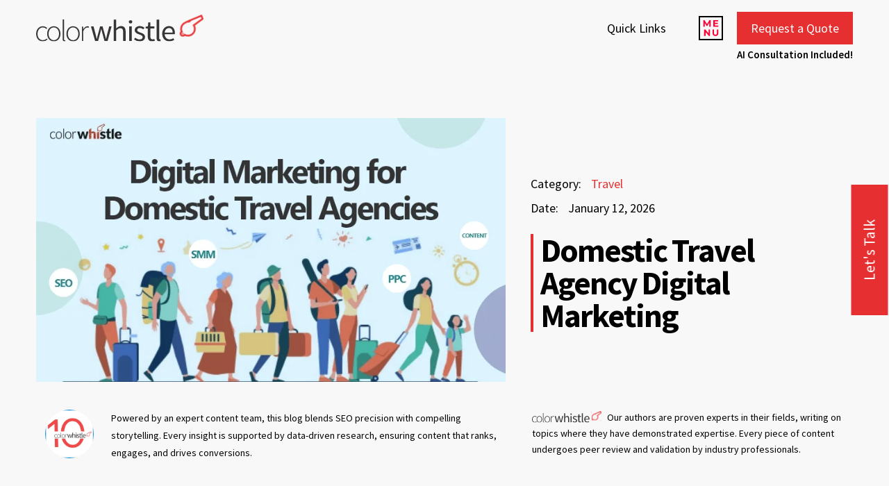

--- FILE ---
content_type: text/html; charset=UTF-8
request_url: https://colorwhistle.com/digital-marketing-for-domestic-travel-agency/
body_size: 39068
content:
<!doctype html>
<html lang="en-US">
<head> 
	<meta charset="UTF-8">
	<meta name="viewport" content="width=device-width, initial-scale=1">
	<link rel="profile" href="https://gmpg.org/xfn/11">
<meta name="google-site-verification" content="w0bm_SE8cG92YCf0FfVd4qMvD7PUhPv8I1GS-kVBWo0" />


<style>
	@font-face{font-family:'Source Sans Pro';src:url('../../../wp-content/themes/colorwhistle/fonts/SourceSansPro-Bold.eot');src:url('../../../wp-content/themes/colorwhistle/fonts/SourceSansPro-Bold.eot') format('embedded-opentype'),
url('../../../wp-content/themes/colorwhistle/fonts/SourceSansPro-Bold.woff2') format('woff2'),
url('../../../wp-content/themes/colorwhistle/fonts/SourceSansPro-Bold.woff') format('woff'),
url('../../../wp-content/themes/colorwhistle/fonts/SourceSansPro-Bold.ttf') format('truetype'),
url('../../../wp-content/themes/colorwhistle/fonts/SourceSansPro-Bold.otf') format('opentype'),
url('../../../wp-content/themes/colorwhistle/fonts/SourceSansPro-Bold.svg') format('svg');font-weight:700;font-style:normal;font-display:swap;}

	@font-face{font-family:'Source Sans Pro';src:url('../../../wp-content/themes/colorwhistle/fonts/SourceSansPro-SemiBold.eot');src:url('../../../wp-content/themes/colorwhistle/fonts/SourceSansPro-SemiBold.eot') format('embedded-opentype'),
url('../../../wp-content/themes/colorwhistle/fonts/SourceSansPro-SemiBold.woff2') format('woff2'),
url('../../../wp-content/themes/colorwhistle/fonts/SourceSansPro-SemiBold.woff') format('woff'),
url('../../../wp-content/themes/colorwhistle/fonts/SourceSansPro-SemiBold.ttf') format('truetype'),
url('../../../wp-content/themes/colorwhistle/fonts/SourceSansPro-SemiBold.otf') format('opentype'),
url('../../../wp-content/themes/colorwhistle/fonts/SourceSansPro-SemiBold.svg') format('svg');font-weight:600;font-style:normal;font-display:swap;}

	@font-face{font-family:'Source Sans Pro';src:url('../../../wp-content/themes/colorwhistle/fonts/SourceSansPro-Regular.eot');src:url('../../../wp-content/themes/colorwhistle/fonts/SourceSansPro-Regular.eot') format('embedded-opentype'),
url('../../../wp-content/themes/colorwhistle/fonts/SourceSansPro-Regular.woff2') format('woff2'),
url('../../../wp-content/themes/colorwhistle/fonts/SourceSansPro-Regular.woff') format('woff'),
url('../../../wp-content/themes/colorwhistle/fonts/SourceSansPro-Regular.ttf') format('truetype'),
url('../../../wp-content/themes/colorwhistle/fonts/SourceSansPro-Regular.otf') format('opentype'),
url('../../../wp-content/themes/colorwhistle/fonts/SourceSansPro-Regular.svg') format('svg');font-weight:400;font-style:normal;font-display:swap;}

	
	@font-face{font-family:'Source Sans Pro';src:url('../../../wp-content/themes/colorwhistle/fonts/SourceSansPro-Italic.eot');src:url('../../../wp-content/themes/colorwhistle/fonts/SourceSansPro-Italic.eot') format('embedded-opentype'),
url('../../../wp-content/themes/colorwhistle/fonts/SourceSansPro-Italic.woff2') format('woff2'),
url('../../../wp-content/themes/colorwhistle/fonts/SourceSansPro-Italic.woff') format('woff'),
url('../../../wp-content/themes/colorwhistle/fonts/SourceSansPro-Italic.ttf') format('truetype'),
url('../../../wp-content/themes/colorwhistle/fonts/SourceSansPro-Italic.otf') format('opentype'),
url('../../../wp-content/themes/colorwhistle/fonts/SourceSansPro-Italic.svg') format('svg');font-weight:400;font-style:italic;font-display:swap;}
</style>	
	<meta name='robots' content='index, follow, max-image-preview:large, max-snippet:-1, max-video-preview:-1' />
	<style>img:is([sizes="auto" i], [sizes^="auto," i]) { contain-intrinsic-size: 3000px 1500px }</style>
	
	<!-- This site is optimized with the Yoast SEO plugin v25.8 - https://yoast.com/wordpress/plugins/seo/ -->
	<title>Benefits of Digital Marketing for Domestic Travel Agencies A Guide</title>
	<meta name="description" content="Learn how digital marketing strategies can enhance domestic travel agency business, help you attract more customers and increase bookings." />
	<link rel="canonical" href="https://colorwhistle.com/digital-marketing-for-domestic-travel-agency/" />
	<meta property="og:locale" content="en_US" />
	<meta property="og:type" content="article" />
	<meta property="og:title" content="Benefits of Digital Marketing for Domestic Travel Agencies A Guide" />
	<meta property="og:description" content="Learn how digital marketing strategies can enhance domestic travel agency business, help you attract more customers and increase bookings." />
	<meta property="og:url" content="https://colorwhistle.com/digital-marketing-for-domestic-travel-agency/" />
	<meta property="og:site_name" content="ColorWhistle" />
	<meta property="article:published_time" content="2021-04-19T10:18:19+00:00" />
	<meta property="article:modified_time" content="2026-01-12T06:56:45+00:00" />
	<meta property="og:image" content="https://colorwhistle.com/wp-content/uploads/2021/04/Domestic-Travel-Agency-Digital-Marketing-2.png" />
	<meta property="og:image:width" content="800" />
	<meta property="og:image:height" content="450" />
	<meta property="og:image:type" content="image/png" />
	<meta name="author" content="CW Content Marketing Team" />
	<meta name="twitter:card" content="summary_large_image" />
	<meta name="twitter:label1" content="Written by" />
	<meta name="twitter:data1" content="CW Content Marketing Team" />
	<meta name="twitter:label2" content="Est. reading time" />
	<meta name="twitter:data2" content="10 minutes" />
	<script type="application/ld+json" class="yoast-schema-graph">{"@context":"https://schema.org","@graph":[{"@type":"Article","@id":"https://colorwhistle.com/digital-marketing-for-domestic-travel-agency/#article","isPartOf":{"@id":"https://colorwhistle.com/digital-marketing-for-domestic-travel-agency/"},"author":{"name":"CW Content Marketing Team","@id":"https://colorwhistle.com/#/schema/person/ff0a619501e4c061cc5da63aabab806e"},"headline":"Domestic Travel Agency Digital Marketing","datePublished":"2021-04-19T10:18:19+00:00","dateModified":"2026-01-12T06:56:45+00:00","mainEntityOfPage":{"@id":"https://colorwhistle.com/digital-marketing-for-domestic-travel-agency/"},"wordCount":2266,"commentCount":0,"publisher":{"@id":"https://colorwhistle.com/#organization"},"image":{"@id":"https://colorwhistle.com/digital-marketing-for-domestic-travel-agency/#primaryimage"},"thumbnailUrl":"https://colorwhistle.com/wp-content/uploads/2021/04/Domestic-Travel-Agency-Digital-Marketing-2.png","articleSection":["Travel"],"inLanguage":"en-US","potentialAction":[{"@type":"CommentAction","name":"Comment","target":["https://colorwhistle.com/digital-marketing-for-domestic-travel-agency/#respond"]}]},{"@type":"WebPage","@id":"https://colorwhistle.com/digital-marketing-for-domestic-travel-agency/","url":"https://colorwhistle.com/digital-marketing-for-domestic-travel-agency/","name":"Benefits of Digital Marketing for Domestic Travel Agencies A Guide","isPartOf":{"@id":"https://colorwhistle.com/#website"},"primaryImageOfPage":{"@id":"https://colorwhistle.com/digital-marketing-for-domestic-travel-agency/#primaryimage"},"image":{"@id":"https://colorwhistle.com/digital-marketing-for-domestic-travel-agency/#primaryimage"},"thumbnailUrl":"https://colorwhistle.com/wp-content/uploads/2021/04/Domestic-Travel-Agency-Digital-Marketing-2.png","datePublished":"2021-04-19T10:18:19+00:00","dateModified":"2026-01-12T06:56:45+00:00","description":"Learn how digital marketing strategies can enhance domestic travel agency business, help you attract more customers and increase bookings.","breadcrumb":{"@id":"https://colorwhistle.com/digital-marketing-for-domestic-travel-agency/#breadcrumb"},"inLanguage":"en-US","potentialAction":[{"@type":"ReadAction","target":["https://colorwhistle.com/digital-marketing-for-domestic-travel-agency/"]}]},{"@type":"ImageObject","inLanguage":"en-US","@id":"https://colorwhistle.com/digital-marketing-for-domestic-travel-agency/#primaryimage","url":"https://colorwhistle.com/wp-content/uploads/2021/04/Domestic-Travel-Agency-Digital-Marketing-2.png","contentUrl":"https://colorwhistle.com/wp-content/uploads/2021/04/Domestic-Travel-Agency-Digital-Marketing-2.png","width":800,"height":450,"caption":"Domestic Travel Agency Digital Marketing Guide - ColorWhistle"},{"@type":"BreadcrumbList","@id":"https://colorwhistle.com/digital-marketing-for-domestic-travel-agency/#breadcrumb","itemListElement":[{"@type":"ListItem","position":1,"name":"Home","item":"https://colorwhistle.com/"},{"@type":"ListItem","position":2,"name":"Domestic Travel Agency Digital Marketing"}]},{"@type":"WebSite","@id":"https://colorwhistle.com/#website","url":"https://colorwhistle.com/","name":"ColorWhistle","description":"Web Design Agency India","publisher":{"@id":"https://colorwhistle.com/#organization"},"potentialAction":[{"@type":"SearchAction","target":{"@type":"EntryPoint","urlTemplate":"https://colorwhistle.com/?s={search_term_string}"},"query-input":{"@type":"PropertyValueSpecification","valueRequired":true,"valueName":"search_term_string"}}],"inLanguage":"en-US"},{"@type":"Organization","@id":"https://colorwhistle.com/#organization","name":"ColorWhistle","url":"https://colorwhistle.com/","logo":{"@type":"ImageObject","inLanguage":"en-US","@id":"https://colorwhistle.com/#/schema/logo/image/","url":"https://colorwhistle.com/wp-content/uploads/2022/06/colorwhistle-logo.svg","contentUrl":"https://colorwhistle.com/wp-content/uploads/2022/06/colorwhistle-logo.svg","caption":"ColorWhistle"},"image":{"@id":"https://colorwhistle.com/#/schema/logo/image/"}},{"@type":"Person","@id":"https://colorwhistle.com/#/schema/person/ff0a619501e4c061cc5da63aabab806e","name":"CW Content Marketing Team","image":{"@type":"ImageObject","inLanguage":"en-US","@id":"https://colorwhistle.com/#/schema/person/image/","url":"https://secure.gravatar.com/avatar/454a5f80f2ddaf3ec9f3139a100c529599918092a50951f807c75356039313f8?s=96&d=mm&r=g","contentUrl":"https://secure.gravatar.com/avatar/454a5f80f2ddaf3ec9f3139a100c529599918092a50951f807c75356039313f8?s=96&d=mm&r=g","caption":"CW Content Marketing Team"},"description":"ColorWhistle's content team is a group of rockstar writers and curators who create killer content for clients across industries. From blog posts to social media campaigns, ColorWhistle's content team creates content that captivates audience with content that educates, entertains, and inspires. With a passion for creativity and expertise in digital marketing, the team has what it takes to make your brand stand out in a crowded online space. In short, they're the wordsmith wizards that you want on your side for content that on-brand and on-trend."}]}</script>
	<!-- / Yoast SEO plugin. -->


<link rel='dns-prefetch' href='//static.addtoany.com' />
<link rel='dns-prefetch' href='//cdnjs.cloudflare.com' />
<link rel='dns-prefetch' href='//maxcdn.bootstrapcdn.com' />
<link rel='stylesheet' id='wp-block-library-css' href='https://colorwhistle.com/wp-includes/css/dist/block-library/style.min.css?ver=6.8.3' media='all' />
<style id='tiptip-hyperlink-group-block-style-inline-css'>
.wp-block-tiptip-hyperlink-group-block,.wp-block-tiptip-hyperlink-group-block a p{background-color:var(--color-bkg,none);color:var(--color-text,none);cursor:pointer;display:block}.wp-block-tiptip-hyperlink-group-block a p:hover,.wp-block-tiptip-hyperlink-group-block:hover{background-color:var(--color-bkg-hover,none)}

</style>
<style id='presto-player-popup-trigger-style-inline-css'>
:where(.wp-block-presto-player-popup-trigger) {
  /* reduce specificity */
  display: grid;
  gap: 1rem;
  cursor: pointer;
}

/* Play icon overlay for popup image trigger variation */
:where(.presto-popup-image-trigger) {
  position: relative;
  cursor: pointer;
}

:where(.presto-popup-image-trigger)::before {
  content: "";
  position: absolute;
  top: 50%;
  left: 50%;
  transform: translate(-50%, -50%);
  width: 48px;
  height: 48px;
  background-image: url("/wp-content/plugins/presto-player/src/admin/blocks/blocks/popup-trigger/../../../../../img/play-button.svg");
  background-size: contain;
  background-repeat: no-repeat;
  background-position: center;
  z-index: 10;
  pointer-events: none;
}

:where(.presto-popup-image-trigger img) {
  display: block;
  width: 100%;
  height: auto;
  filter: brightness(0.5);
}
</style>
<style id='presto-player-popup-media-style-inline-css'>
.wp-block-presto-player-popup.is-selected .wp-block-presto-player-popup-media {
  display: initial;
}

.wp-block-presto-player-popup.has-child-selected .wp-block-presto-player-popup-media {
  display: initial;
}

.presto-popup__overlay {
  position: fixed;
  top: 0;
  left: 0;
  z-index: 100000;
  overflow: hidden;
  width: 100%;
  height: 100vh;
  box-sizing: border-box;
  padding: 0 5%;
  visibility: hidden;
  opacity: 0;
  display: flex;
  align-items: center;
  justify-content: center;
  transition:
    opacity 0.2s ease,
    visibility 0.2s ease;

  --presto-popup-media-width: 1280px;
  --presto-popup-background-color: rgba(0, 0, 0, 0.917);
}

.presto-popup--active {
  visibility: visible;
  opacity: 1;
}

.presto-popup--active .presto-popup__content {
  transform: scale(1);
}

.presto-popup__content {
  position: relative;
  z-index: 9999999999;
  width: 100%;
  max-width: var(--presto-popup-media-width);
  transform: scale(0.9);
  transition: transform 0.2s ease;
}

.presto-popup__close-button {
  position: absolute;
  top: calc(env(safe-area-inset-top) + 16px);
  right: calc(env(safe-area-inset-right) + 16px);
  padding: 0;
  cursor: pointer;
  z-index: 5000000;
  min-width: 24px;
  min-height: 24px;
  width: 24px;
  height: 24px;
  display: flex;
  align-items: center;
  justify-content: center;
  border: none;
  background: none;
  box-shadow: none;
  transition: opacity 0.2s ease;
}

.presto-popup__close-button:hover,
.presto-popup__close-button:focus {
  opacity: 0.8;
  background: none;
  border: none;
}

.presto-popup__close-button:not(:hover):not(:active):not(.has-background) {
  background: none;
  border: none;
}

.presto-popup__close-button svg {
  width: 24px;
  height: 24px;
  fill: white;
}

.presto-popup__scrim {
  width: 100%;
  height: 100%;
  position: absolute;
  z-index: 2000000;
  background-color: var(--presto-popup-background-color, rgb(255, 255, 255));
}

.presto-popup__speak {
  position: absolute;
  width: 1px;
  height: 1px;
  padding: 0;
  margin: -1px;
  overflow: hidden;
  clip: rect(0, 0, 0, 0);
  white-space: nowrap;
  border: 0;
}
</style>
<style id='global-styles-inline-css'>
:root{--wp--preset--aspect-ratio--square: 1;--wp--preset--aspect-ratio--4-3: 4/3;--wp--preset--aspect-ratio--3-4: 3/4;--wp--preset--aspect-ratio--3-2: 3/2;--wp--preset--aspect-ratio--2-3: 2/3;--wp--preset--aspect-ratio--16-9: 16/9;--wp--preset--aspect-ratio--9-16: 9/16;--wp--preset--color--black: #000000;--wp--preset--color--cyan-bluish-gray: #abb8c3;--wp--preset--color--white: #ffffff;--wp--preset--color--pale-pink: #f78da7;--wp--preset--color--vivid-red: #cf2e2e;--wp--preset--color--luminous-vivid-orange: #ff6900;--wp--preset--color--luminous-vivid-amber: #fcb900;--wp--preset--color--light-green-cyan: #7bdcb5;--wp--preset--color--vivid-green-cyan: #00d084;--wp--preset--color--pale-cyan-blue: #8ed1fc;--wp--preset--color--vivid-cyan-blue: #0693e3;--wp--preset--color--vivid-purple: #9b51e0;--wp--preset--gradient--vivid-cyan-blue-to-vivid-purple: linear-gradient(135deg,rgba(6,147,227,1) 0%,rgb(155,81,224) 100%);--wp--preset--gradient--light-green-cyan-to-vivid-green-cyan: linear-gradient(135deg,rgb(122,220,180) 0%,rgb(0,208,130) 100%);--wp--preset--gradient--luminous-vivid-amber-to-luminous-vivid-orange: linear-gradient(135deg,rgba(252,185,0,1) 0%,rgba(255,105,0,1) 100%);--wp--preset--gradient--luminous-vivid-orange-to-vivid-red: linear-gradient(135deg,rgba(255,105,0,1) 0%,rgb(207,46,46) 100%);--wp--preset--gradient--very-light-gray-to-cyan-bluish-gray: linear-gradient(135deg,rgb(238,238,238) 0%,rgb(169,184,195) 100%);--wp--preset--gradient--cool-to-warm-spectrum: linear-gradient(135deg,rgb(74,234,220) 0%,rgb(151,120,209) 20%,rgb(207,42,186) 40%,rgb(238,44,130) 60%,rgb(251,105,98) 80%,rgb(254,248,76) 100%);--wp--preset--gradient--blush-light-purple: linear-gradient(135deg,rgb(255,206,236) 0%,rgb(152,150,240) 100%);--wp--preset--gradient--blush-bordeaux: linear-gradient(135deg,rgb(254,205,165) 0%,rgb(254,45,45) 50%,rgb(107,0,62) 100%);--wp--preset--gradient--luminous-dusk: linear-gradient(135deg,rgb(255,203,112) 0%,rgb(199,81,192) 50%,rgb(65,88,208) 100%);--wp--preset--gradient--pale-ocean: linear-gradient(135deg,rgb(255,245,203) 0%,rgb(182,227,212) 50%,rgb(51,167,181) 100%);--wp--preset--gradient--electric-grass: linear-gradient(135deg,rgb(202,248,128) 0%,rgb(113,206,126) 100%);--wp--preset--gradient--midnight: linear-gradient(135deg,rgb(2,3,129) 0%,rgb(40,116,252) 100%);--wp--preset--font-size--small: 13px;--wp--preset--font-size--medium: 20px;--wp--preset--font-size--large: 36px;--wp--preset--font-size--x-large: 42px;--wp--preset--spacing--20: 0.44rem;--wp--preset--spacing--30: 0.67rem;--wp--preset--spacing--40: 1rem;--wp--preset--spacing--50: 1.5rem;--wp--preset--spacing--60: 2.25rem;--wp--preset--spacing--70: 3.38rem;--wp--preset--spacing--80: 5.06rem;--wp--preset--shadow--natural: 6px 6px 9px rgba(0, 0, 0, 0.2);--wp--preset--shadow--deep: 12px 12px 50px rgba(0, 0, 0, 0.4);--wp--preset--shadow--sharp: 6px 6px 0px rgba(0, 0, 0, 0.2);--wp--preset--shadow--outlined: 6px 6px 0px -3px rgba(255, 255, 255, 1), 6px 6px rgba(0, 0, 0, 1);--wp--preset--shadow--crisp: 6px 6px 0px rgba(0, 0, 0, 1);}:root :where(.is-layout-flow) > :first-child{margin-block-start: 0;}:root :where(.is-layout-flow) > :last-child{margin-block-end: 0;}:root :where(.is-layout-flow) > *{margin-block-start: 24px;margin-block-end: 0;}:root :where(.is-layout-constrained) > :first-child{margin-block-start: 0;}:root :where(.is-layout-constrained) > :last-child{margin-block-end: 0;}:root :where(.is-layout-constrained) > *{margin-block-start: 24px;margin-block-end: 0;}:root :where(.is-layout-flex){gap: 24px;}:root :where(.is-layout-grid){gap: 24px;}body .is-layout-flex{display: flex;}.is-layout-flex{flex-wrap: wrap;align-items: center;}.is-layout-flex > :is(*, div){margin: 0;}body .is-layout-grid{display: grid;}.is-layout-grid > :is(*, div){margin: 0;}.has-black-color{color: var(--wp--preset--color--black) !important;}.has-cyan-bluish-gray-color{color: var(--wp--preset--color--cyan-bluish-gray) !important;}.has-white-color{color: var(--wp--preset--color--white) !important;}.has-pale-pink-color{color: var(--wp--preset--color--pale-pink) !important;}.has-vivid-red-color{color: var(--wp--preset--color--vivid-red) !important;}.has-luminous-vivid-orange-color{color: var(--wp--preset--color--luminous-vivid-orange) !important;}.has-luminous-vivid-amber-color{color: var(--wp--preset--color--luminous-vivid-amber) !important;}.has-light-green-cyan-color{color: var(--wp--preset--color--light-green-cyan) !important;}.has-vivid-green-cyan-color{color: var(--wp--preset--color--vivid-green-cyan) !important;}.has-pale-cyan-blue-color{color: var(--wp--preset--color--pale-cyan-blue) !important;}.has-vivid-cyan-blue-color{color: var(--wp--preset--color--vivid-cyan-blue) !important;}.has-vivid-purple-color{color: var(--wp--preset--color--vivid-purple) !important;}.has-black-background-color{background-color: var(--wp--preset--color--black) !important;}.has-cyan-bluish-gray-background-color{background-color: var(--wp--preset--color--cyan-bluish-gray) !important;}.has-white-background-color{background-color: var(--wp--preset--color--white) !important;}.has-pale-pink-background-color{background-color: var(--wp--preset--color--pale-pink) !important;}.has-vivid-red-background-color{background-color: var(--wp--preset--color--vivid-red) !important;}.has-luminous-vivid-orange-background-color{background-color: var(--wp--preset--color--luminous-vivid-orange) !important;}.has-luminous-vivid-amber-background-color{background-color: var(--wp--preset--color--luminous-vivid-amber) !important;}.has-light-green-cyan-background-color{background-color: var(--wp--preset--color--light-green-cyan) !important;}.has-vivid-green-cyan-background-color{background-color: var(--wp--preset--color--vivid-green-cyan) !important;}.has-pale-cyan-blue-background-color{background-color: var(--wp--preset--color--pale-cyan-blue) !important;}.has-vivid-cyan-blue-background-color{background-color: var(--wp--preset--color--vivid-cyan-blue) !important;}.has-vivid-purple-background-color{background-color: var(--wp--preset--color--vivid-purple) !important;}.has-black-border-color{border-color: var(--wp--preset--color--black) !important;}.has-cyan-bluish-gray-border-color{border-color: var(--wp--preset--color--cyan-bluish-gray) !important;}.has-white-border-color{border-color: var(--wp--preset--color--white) !important;}.has-pale-pink-border-color{border-color: var(--wp--preset--color--pale-pink) !important;}.has-vivid-red-border-color{border-color: var(--wp--preset--color--vivid-red) !important;}.has-luminous-vivid-orange-border-color{border-color: var(--wp--preset--color--luminous-vivid-orange) !important;}.has-luminous-vivid-amber-border-color{border-color: var(--wp--preset--color--luminous-vivid-amber) !important;}.has-light-green-cyan-border-color{border-color: var(--wp--preset--color--light-green-cyan) !important;}.has-vivid-green-cyan-border-color{border-color: var(--wp--preset--color--vivid-green-cyan) !important;}.has-pale-cyan-blue-border-color{border-color: var(--wp--preset--color--pale-cyan-blue) !important;}.has-vivid-cyan-blue-border-color{border-color: var(--wp--preset--color--vivid-cyan-blue) !important;}.has-vivid-purple-border-color{border-color: var(--wp--preset--color--vivid-purple) !important;}.has-vivid-cyan-blue-to-vivid-purple-gradient-background{background: var(--wp--preset--gradient--vivid-cyan-blue-to-vivid-purple) !important;}.has-light-green-cyan-to-vivid-green-cyan-gradient-background{background: var(--wp--preset--gradient--light-green-cyan-to-vivid-green-cyan) !important;}.has-luminous-vivid-amber-to-luminous-vivid-orange-gradient-background{background: var(--wp--preset--gradient--luminous-vivid-amber-to-luminous-vivid-orange) !important;}.has-luminous-vivid-orange-to-vivid-red-gradient-background{background: var(--wp--preset--gradient--luminous-vivid-orange-to-vivid-red) !important;}.has-very-light-gray-to-cyan-bluish-gray-gradient-background{background: var(--wp--preset--gradient--very-light-gray-to-cyan-bluish-gray) !important;}.has-cool-to-warm-spectrum-gradient-background{background: var(--wp--preset--gradient--cool-to-warm-spectrum) !important;}.has-blush-light-purple-gradient-background{background: var(--wp--preset--gradient--blush-light-purple) !important;}.has-blush-bordeaux-gradient-background{background: var(--wp--preset--gradient--blush-bordeaux) !important;}.has-luminous-dusk-gradient-background{background: var(--wp--preset--gradient--luminous-dusk) !important;}.has-pale-ocean-gradient-background{background: var(--wp--preset--gradient--pale-ocean) !important;}.has-electric-grass-gradient-background{background: var(--wp--preset--gradient--electric-grass) !important;}.has-midnight-gradient-background{background: var(--wp--preset--gradient--midnight) !important;}.has-small-font-size{font-size: var(--wp--preset--font-size--small) !important;}.has-medium-font-size{font-size: var(--wp--preset--font-size--medium) !important;}.has-large-font-size{font-size: var(--wp--preset--font-size--large) !important;}.has-x-large-font-size{font-size: var(--wp--preset--font-size--x-large) !important;}
:root :where(.wp-block-pullquote){font-size: 1.5em;line-height: 1.6;}
</style>
<link rel='stylesheet' id='contact-form-7-css' href='https://colorwhistle.com/wp-content/cache/asset-cleanup/one/css/item/contact-form-7__includes__css__styles-css-v1d69c0b5b03ace9804daf4ba4e10515e0122fd8d.css' media='all' />
<link rel='stylesheet' id='wpa-css-css' href='https://colorwhistle.com/wp-content/cache/asset-cleanup/one/css/item/honeypot__includes__css__wpa-css-vf627181d74aee475d64b0f556f29255f496cbfaf.css' media='all' />
<link rel='stylesheet' id='fastaill-frontend-style-css' href='https://colorwhistle.com/wp-content/cache/asset-cleanup/one/css/item/fast-ai-llm-summarizer__assets__style-fastaill-css-ve8bc8e35f4c0f046c11057ceaf68a40f965cb8fd.css' media='all' />
<link rel='stylesheet' id='colorwhistle-style-css' href='https://colorwhistle.com/wp-content/cache/asset-cleanup/one/css/item/colorwhistle__style-css-vf1e70e6f9676982e4e4e2ab861d7553543737b53.css' media='all' />
<link rel='stylesheet' id='colorwhistle-style-bts-css' href='https://colorwhistle.com/wp-content/themes/colorwhistle/css/bootstrap.min.css?ver=6.8.3' media='all' />
<link rel='stylesheet' id='colorwhistle-dev-style-css' href='https://colorwhistle.com/wp-content/cache/asset-cleanup/one/css/item/colorwhistle__colorwhistle-style-css-v4604f39e508b5cc3a788764bfee438871caa95e8.css' media='all' />
<link rel='stylesheet' id='colorwhistle-mobile-style-css' href='https://colorwhistle.com/wp-content/cache/asset-cleanup/one/css/item/colorwhistle__css__mobile_menu-css-va0a388967b7eb855d8c76b56e18efef18b6bb101.css' media='all' />
<link rel='stylesheet' id='tablepress-default-css' href='https://colorwhistle.com/wp-content/plugins/tablepress/css/build/default.css?ver=3.2.5' media='all' />
<link rel='stylesheet' id='addtoany-css' href='https://colorwhistle.com/wp-content/plugins/add-to-any/addtoany.min.css?ver=1.16' media='all' />









<link rel="https://api.w.org/" href="https://colorwhistle.com/wp-json/" /><link rel="alternate" title="JSON" type="application/json" href="https://colorwhistle.com/wp-json/wp/v2/posts/50648" /><link rel='shortlink' href='https://colorwhistle.com/?p=50648' />
<link rel="alternate" title="oEmbed (JSON)" type="application/json+oembed" href="https://colorwhistle.com/wp-json/oembed/1.0/embed?url=https%3A%2F%2Fcolorwhistle.com%2Fdigital-marketing-for-domestic-travel-agency%2F" />
<link rel="alternate" title="oEmbed (XML)" type="text/xml+oembed" href="https://colorwhistle.com/wp-json/oembed/1.0/embed?url=https%3A%2F%2Fcolorwhistle.com%2Fdigital-marketing-for-domestic-travel-agency%2F&#038;format=xml" />
<link rel="llms-sitemap" href="https://colorwhistle.com/llms.txt" />
		
				<style>
			.no-js img.lazyload {
				display: none;
			}

			figure.wp-block-image img.lazyloading {
				min-width: 150px;
			}

			.lazyload,
			.lazyloading {
				--smush-placeholder-width: 100px;
				--smush-placeholder-aspect-ratio: 1/1;
				width: var(--smush-placeholder-width) !important;
				aspect-ratio: var(--smush-placeholder-aspect-ratio) !important;
			}

						.lazyload, .lazyloading {
				opacity: 0;
			}

			.lazyloaded {
				opacity: 1;
				transition: opacity 200ms;
				transition-delay: 0ms;
			}

					</style>
		 
		<style type="text/css">
					.site-title,
			.site-description {
				position: absolute;
				clip: rect(1px, 1px, 1px, 1px);
			}
				</style>
		<link rel="icon" href="https://colorwhistle.com/wp-content/uploads/2024/05/favicon-cw.png" sizes="32x32" />
<link rel="icon" href="https://colorwhistle.com/wp-content/uploads/2024/05/favicon-cw.png" sizes="192x192" />
<link rel="apple-touch-icon" href="https://colorwhistle.com/wp-content/uploads/2024/05/favicon-cw.png" />
<meta name="msapplication-TileImage" content="https://colorwhistle.com/wp-content/uploads/2024/05/favicon-cw.png" />
	
	
	
<!-- Google tag (gtag.js) -->
<script async src="https://www.googletagmanager.com/gtag/js?id=G-9X9TKBM9B1"></script>
<script>
  window.dataLayer = window.dataLayer || [];
  function gtag(){dataLayer.push(arguments);}
  gtag('js', new Date());

  gtag('config', 'G-9X9TKBM9B1');
</script>			
<script type="text/javascript" src="https://cdn.salesgear.io/js/script.js"></script> <script type="text/javascript">if (window && window.sg) {var sg = window.sg; sg.init("SG-1684919907084-68576");} </script>	
	
<!-- Google Tag Manager -->
<script>(function(w,d,s,l,i){w[l]=w[l]||[];w[l].push({'gtm.start':
new Date().getTime(),event:'gtm.js'});var f=d.getElementsByTagName(s)[0],
j=d.createElement(s),dl=l!='dataLayer'?'&l='+l:'';j.async=true;j.src=
'https://www.googletagmanager.com/gtm.js?id='+i+dl;f.parentNode.insertBefore(j,f);
})(window,document,'script','dataLayer','GTM-TV43Z3TM');</script>
<!-- End Google Tag Manager -->	


</head>

<body class="wp-singular post-template-default single single-post postid-50648 single-format-standard wp-custom-logo wp-theme-colorwhistle">
<script data-wpacu-to-be-preloaded-basic='1' id='wpacu-combined-js-body-group-1' src='https://colorwhistle.com/wp-content/cache/asset-cleanup/one/js/body-12613d092f994a1d5c75d6f766f20c3ee4c2eb1c.js'></script><script id="addtoany-core-js-before">
window.a2a_config=window.a2a_config||{};a2a_config.callbacks=[];a2a_config.overlays=[];a2a_config.templates={};
</script>
<script defer src="https://static.addtoany.com/menu/page.js" id="addtoany-core-js"></script>
<script defer src="https://colorwhistle.com/wp-content/plugins/add-to-any/addtoany.min.js?ver=1.1" id="addtoany-jquery-js"></script>
<script src="https://cdnjs.cloudflare.com/ajax/libs/jquery/3.4.1/jquery.min.js?ver=6.8.3" id="colorwhistle-jquery-script-js"></script>
<script src="https://maxcdn.bootstrapcdn.com/bootstrap/4.0.0/js/bootstrap.min.js?ver=6.8.3" id="colorwhistle-bs-script-js"></script>
<script>
			document.documentElement.className = document.documentElement.className.replace('no-js', 'js');
		</script>
<script>
    var theme_directory = "https://colorwhistle.com/wp-content/themes/colorwhistle";
	var uploads_directory = "https://colorwhistle.com/wp-content/uploads";
	var site_url = "https://colorwhistle.com";
</script>
<script type="text/javascript">
    (function(c,l,a,r,i,t,y){
        c[a]=c[a]||function(){(c[a].q=c[a].q||[]).push(arguments)};
        t=l.createElement(r);t.async=1;t.src="https://www.clarity.ms/tag/"+i;
        y=l.getElementsByTagName(r)[0];y.parentNode.insertBefore(t,y);
    })(window, document, "clarity", "script", "3wf75x6jb3");
</script>
<script src="https://analytics.ahrefs.com/analytics.js" data-key="6jxu4dfX4cSFo9WT05GKbw" async></script>
<div id="page" class="site">
	<a class="skip-link screen-reader-text" href="#content">Skip to content</a>
	<header id="masthead" class="site-header  show_header ">
		<div class="container">
			<div class="row align-items-center">
				<div class="col-md-12">
					<div class="ct-menu-section">
						<div id="cw-logo" class="header-left">
							<a href="https://colorwhistle.com/" class="custom-logo-link" rel="home"><img width="316" height="51" src="https://colorwhistle.com/wp-content/uploads/2022/06/colorwhistle-logo.svg" class="custom-logo" alt="ColorWhistle – Best Web Development Agency India" decoding="async" /></a>								<p class="site-title"><a href="https://colorwhistle.com/" rel="home">ColorWhistle</a></p>
																<p class="site-description">Web Design Agency India</p>
																					<a class="hiring_cw" href="https://colorwhistle.com/services/white-label/">
	  		<figure class="swing">
<img src="https://colorwhistle.com/wp-content/uploads/2024/01/white-label-20percent.png" alt="White label agency services" title="White label agency services" width="87" height="72" loading="lazy">
	  		</figure>
	  	</a>
						</div><!-- .site-branding -->

						<div id="cw-menu" class="header-right">
						<div class="quicklinks_wrap">
						<nav id="site-navigation" class="main-navigation">
						<div class="menu-header-quick-links-container"><ul id="menu-header-quick-links" class="menu"><li id="menu-item-59710" class="desktop-only menu-item menu-item-type-custom menu-item-object-custom menu-item-has-children menu-item-59710"><a href="#">Quick Links</a>
<ul class="sub-menu">
	<li id="menu-item-62544" class="desktop-only menu-item menu-item-type-post_type menu-item-object-page current_page_parent menu-item-62544"><a href="https://colorwhistle.com/blog/">Blog</a></li>
	<li id="menu-item-62545" class="desktop-only menu-item menu-item-type-post_type menu-item-object-page menu-item-62545"><a href="https://colorwhistle.com/services/">Web Design</a></li>
	<li id="menu-item-62547" class="desktop-only menu-item menu-item-type-custom menu-item-object-custom menu-item-62547"><a href="https://colorwhistle.com/case-study/">Case Studies</a></li>
	<li id="menu-item-62546" class="desktop-only menu-item menu-item-type-custom menu-item-object-custom menu-item-62546"><a href="https://colorwhistle.com/services/?active=web-development">Web Development</a></li>
	<li id="menu-item-62548" class="desktop-only menu-item menu-item-type-post_type menu-item-object-page menu-item-62548"><a href="https://colorwhistle.com/portfolio/">Portfolio</a></li>
	<li id="menu-item-62549" class="desktop-only menu-item menu-item-type-custom menu-item-object-custom menu-item-62549"><a href="https://colorwhistle.com/services/?active=web-app-development">Web App Development</a></li>
	<li id="menu-item-62550" class="desktop-only menu-item menu-item-type-post_type menu-item-object-page menu-item-62550"><a href="https://colorwhistle.com/testimonials/">Testimonials</a></li>
	<li id="menu-item-62551" class="desktop-only menu-item menu-item-type-custom menu-item-object-custom menu-item-62551"><a href="https://colorwhistle.com/services/?active=industry-tech-solutions">Niche Solutions</a></li>
	<li id="menu-item-78535" class="desktop-only menu-item menu-item-type-custom menu-item-object-custom menu-item-78535"><a href="https://colorwhistle.com/about/?active=engagement-models">Engagement Models</a></li>
	<li id="menu-item-62553" class="desktop-only menu-item menu-item-type-custom menu-item-object-custom menu-item-62553"><a href="https://colorwhistle.com/services/?active=digital-marketing">Digital Marketing</a></li>
	<li id="menu-item-62552" class="desktop-only menu-item menu-item-type-post_type menu-item-object-page menu-item-62552"><a href="https://colorwhistle.com/contact-us/">Contact Us</a></li>
	<li id="menu-item-78536" class="desktop-only menu-item menu-item-type-post_type menu-item-object-page menu-item-78536"><a href="https://colorwhistle.com/services/">All Services</a></li>
</ul>
</li>
<li id="menu-item-60887" class="mobile-only menu-item menu-item-type-post_type menu-item-object-page menu-item-home menu-item-60887"><a href="https://colorwhistle.com/">Home</a></li>
<li id="menu-item-60888" class="mobile-only menu-item menu-item-type-post_type menu-item-object-page menu-item-60888"><a href="https://colorwhistle.com/services/">Agency Services</a></li>
<li id="menu-item-60889" class="mobile-only menu-item menu-item-type-post_type menu-item-object-page menu-item-60889"><a href="https://colorwhistle.com/services/wordpress-development-services/">Website Development</a></li>
<li id="menu-item-60890" class="mobile-only menu-item menu-item-type-post_type menu-item-object-page menu-item-60890"><a href="https://colorwhistle.com/services/hire-wordpress-developer/">Hire a WordPress Developer in India </a></li>
<li id="menu-item-61511" class="mobile-only menu-item menu-item-type-post_type menu-item-object-page current_page_parent menu-item-61511"><a href="https://colorwhistle.com/blog/">Blog</a></li>
<li id="menu-item-60891" class="mobile-only menu-item menu-item-type-post_type menu-item-object-page menu-item-60891"><a href="https://colorwhistle.com/portfolio/">Portfolio</a></li>
<li id="menu-item-60892" class="mobile-only menu-item menu-item-type-post_type menu-item-object-page menu-item-60892"><a href="https://colorwhistle.com/testimonials/">Testimonials</a></li>
<li id="menu-item-60893" class="mobile-only menu-item menu-item-type-custom menu-item-object-custom menu-item-60893"><a href="https://colorwhistle.com/case-study/">Case Studies</a></li>
<li id="menu-item-60894" class="mobile-only menu-item menu-item-type-custom menu-item-object-custom menu-item-60894"><a href="https://colorwhistle.com/ebooks/">eBooks</a></li>
<li id="menu-item-62234" class="mobile-only menu-item menu-item-type-custom menu-item-object-custom menu-item-62234"><a href="https://colorwhistle.com/careers/">Careers</a></li>
<li id="menu-item-60895" class="mobile-only underline-mobile-menu menu-item menu-item-type-post_type menu-item-object-page menu-item-60895"><a href="https://colorwhistle.com/request-a-quote/">Request A Quote</a></li>
</ul></div>							</nav><!-- #site-navigation -->
							</div>	
						<div class="nav_trigger_wrap">	
						<a class="nav_trigger" href="#" data-toggle="modal" data-target="#MainNav"><img alt="Menu Trigger" src="https://colorwhistle.com/wp-content/uploads/2022/07/menu-colorwhistle.svg" width="35" height="35" Title="Menu Trigger" loading="lazy"></a>
						</div>
						<div class="rfq_wrap">
						<a href="https://colorwhistle.com/request-a-quote/" class="button-link hvr-bounce-to-right button-Red">
<span class="button_main_text">Request a Quote</span>
</a>
						</div>
</div>	
					</div>
				</div>
					<div class="ai_rfq_text_wrap">
						<p class="rfq_text_wrap">AI Consultation Included!</p>
					</div>
			</div>
		</div>
	</header><!-- #masthead -->
							<!-- Selected Items Modal -->
<div class="modal fade" id="MainNav" tabindex="-1" role="dialog" aria-labelledby="MainNavLabel" aria-hidden="true">
  <div class="modal-dialog" role="document">
    <div class="modal-content">
      <div class="modal-body">
		  <div class="container">
	  <div class="header_top_wrap">
<div class="header_left_wrap">
<h2 class="normal_heading">Explore our <br>Market-Fit Services</h2>
<p>We ensure to establish websites with the latest trends as we believe that, products whose value satisfies the needs of the market and its potential customers can be efficiently successful.</p>
</div>
<div class="header_right_wrap">
<div class="rfq_wrap expanded_rfq_wrap">
						<a href="https://colorwhistle.com/request-a-quote/" class="button-link hvr-bounce-to-right button-Red">
<span class="button_main_text">Request a Quote</span></a>
						</div>
                        <div class="clutchwidget header_clutchwidget">
										<a href="https://clutch.co/profile/colorwhistle?utm_source=widget&utm_medium=1&utm_campaign=widget&utm_content=logo" target="_blank" aria-label="Colorwhistle Clutch Reviews"  rel="ugc">
													<img src="https://colorwhistle.com/wp-content/uploads/2024/04/Clutch-Review-1.png" alt="Colorwhistle Clutch Reviews" title="Colorwhistle Clutch Reviews" width="148" height="43" data-src="https://colorwhistle.com/wp-content/uploads/2024/04/Clutch-Review-1.png" class=" ls-is-cached lazyloaded" loading="lazy">
								</a>
						
</div>
</div>
<img class="close exp_menu_close hvr-wobble-skew" data-dismiss="modal" aria-label="Close" src="https://colorwhistle.com/wp-content/uploads/2021/09/close.svg" width="25" height="25" alt="ColorWhistle Menu Close" Title="ColorWhistle Menu Close" loading="lazy">
</div>
<div class="header_menu_wrap">
<div class="header_col">
	<h5>Quick Links</h5>
<div class="menu-quick-links-header-container"><ul id="header-menu-1" class="menu"><li id="menu-item-59750" class="menu-item menu-item-type-post_type menu-item-object-page menu-item-59750"><a href="https://colorwhistle.com/about/">About Us –  ColorWhistle</a></li>
<li id="menu-item-59755" class="menu-item menu-item-type-custom menu-item-object-custom menu-item-59755"><a href="https://colorwhistle.com/about/?active=engagement-models">Engagement Models</a></li>
<li id="menu-item-59751" class="menu-item menu-item-type-post_type menu-item-object-page menu-item-59751"><a href="https://colorwhistle.com/testimonials/">Testimonials</a></li>
<li id="menu-item-59752" class="menu-item menu-item-type-custom menu-item-object-custom menu-item-59752"><a href="https://colorwhistle.com/portfolio/">Portfolio</a></li>
<li id="menu-item-59753" class="menu-item menu-item-type-custom menu-item-object-custom menu-item-59753"><a href="https://colorwhistle.com/case-study/">Case Studies</a></li>
<li id="menu-item-59754" class="menu-item menu-item-type-custom menu-item-object-custom menu-item-59754"><a href="https://colorwhistle.com/careers/">Careers</a></li>
<li id="menu-item-61151" class="menu-item menu-item-type-custom menu-item-object-custom menu-item-61151"><a href="https://colorwhistle.com/contact-us/">Contact Us</a></li>
</ul></div></div>
<div class="header_col">
<h5>Services</h5>
<div class="menu-services-header-container"><ul id="header-menu-2" class="menu"><li id="menu-item-60112" class="menu-item menu-item-type-post_type menu-item-object-page menu-item-60112"><a href="https://colorwhistle.com/services/">Agency Services</a></li>
<li id="menu-item-60113" class="menu-item menu-item-type-custom menu-item-object-custom menu-item-60113"><a href="https://colorwhistle.com/services/">Web Design</a></li>
<li id="menu-item-60114" class="menu-item menu-item-type-custom menu-item-object-custom menu-item-60114"><a href="https://colorwhistle.com/services/?active=web-development">Web Development</a></li>
<li id="menu-item-60116" class="menu-item menu-item-type-custom menu-item-object-custom menu-item-60116"><a href="https://colorwhistle.com/services/?active=web-app-development">Web App Development</a></li>
<li id="menu-item-60115" class="menu-item menu-item-type-custom menu-item-object-custom menu-item-60115"><a href="https://colorwhistle.com/services/?active=digital-marketing">Digital Marketing</a></li>
</ul></div></div>
<div class="header_col">
<h5>Solutions</h5>
<div class="menu-solutions-header-container"><ul id="header-menu-3" class="menu"><li id="menu-item-60121" class="menu-item menu-item-type-post_type menu-item-object-page menu-item-60121"><a href="https://colorwhistle.com/services/travel-web-design/">Travel Website Development Services Company</a></li>
<li id="menu-item-60120" class="menu-item menu-item-type-post_type menu-item-object-page menu-item-60120"><a href="https://colorwhistle.com/services/real-estate-website-design/">Real Estate Website Development Services Company</a></li>
<li id="menu-item-60117" class="menu-item menu-item-type-post_type menu-item-object-page menu-item-60117"><a href="https://colorwhistle.com/services/education-website-design/">Education Website Development Services Company</a></li>
<li id="menu-item-60118" class="menu-item menu-item-type-post_type menu-item-object-page menu-item-60118"><a href="https://colorwhistle.com/services/healthcare-medical-website-design/">Healthcare Website Development Services Company</a></li>
<li id="menu-item-60119" class="menu-item menu-item-type-post_type menu-item-object-page menu-item-60119"><a href="https://colorwhistle.com/services/hotel-restaurant-website-design/">Hotel and Restaurant Website Development Services</a></li>
</ul></div></div>
<div class="header_col">
<h5>Resources</h5>
<div class="menu-resources-header-container"><ul id="header-menu-4" class="menu"><li id="menu-item-59756" class="menu-item menu-item-type-post_type menu-item-object-page current_page_parent menu-item-59756"><a href="https://colorwhistle.com/blog/">Blog</a></li>
<li id="menu-item-59760" class="menu-item menu-item-type-custom menu-item-object-custom menu-item-59760"><a href="https://colorwhistle.com/case-study/">Case Studies</a></li>
<li id="menu-item-60122" class="menu-item menu-item-type-custom menu-item-object-custom menu-item-60122"><a href="https://colorwhistle.com/ebooks/">Ebooks</a></li>
<li id="menu-item-59758" class="menu-item menu-item-type-post_type menu-item-object-page menu-item-59758"><a href="https://colorwhistle.com/tech-talk/">Tech Talk</a></li>
<li id="menu-item-59757" class="menu-item menu-item-type-post_type menu-item-object-page menu-item-59757"><a href="https://colorwhistle.com/faq/">FAQ</a></li>
</ul></div></div>
<div class="header_col">
<h5>Connect</h5>
<div class="menu-connect-header-container"><ul id="header-menu-5" class="menu"><li id="menu-item-59735" class="menu-item menu-item-type-custom menu-item-object-custom menu-item-59735"><a target="_blank" href="https://www.facebook.com/colorwhistleCW">Facebook</a></li>
<li id="menu-item-59736" class="menu-item menu-item-type-custom menu-item-object-custom menu-item-59736"><a target="_blank" href="https://www.linkedin.com/company/colorwhistle/">Linkedin</a></li>
<li id="menu-item-59737" class="menu-item menu-item-type-custom menu-item-object-custom menu-item-59737"><a target="_blank" href="https://x.com/colorwhistle">Twitter</a></li>
<li id="menu-item-59738" class="menu-item menu-item-type-custom menu-item-object-custom menu-item-59738"><a target="_blank" href="https://in.pinterest.com/colorwhistle/">Pinterest</a></li>
<li id="menu-item-59739" class="menu-item menu-item-type-custom menu-item-object-custom menu-item-59739"><a target="_blank" href="https://www.youtube.com/channel/UCx7bldHbQ3YhCr8cc30tLTA">Youtube</a></li>
</ul></div></div>
<div class="header_col">
								</div>
</div>	
								</div>		
</div>
      </div>
    </div>
  </div>
		<div id="content" class="site-content">
<section id="single_banner" class="innerpage_banner single_blog_banner">
	<div class="container">
		<div class="row">
			<div class="col-md-7">
			<div class="featured_image_wrap">
<img src="https://colorwhistle.com/wp-content/uploads/2021/04/Domestic-Travel-Agency-Digital-Marketing-2.png" class="single_featured_image skip-lazyload" alt="Domestic Travel Agency Digital Marketing" title="Domestic Travel Agency Digital Marketing"  width="800" height="450">
</div>	
			</div>
			<div class="col-md-5 right-column ps-4">
				<div class="single_post_meta_wrap">
<div class="single_post_meta category_wrap">
<p>Category: <a class="cat_button_link" href="https://colorwhistle.com/category/travel/">Travel</a></p>
							</div>
							<div class="single_post_meta post_date_wrap">
								<p>Date: <span>January 12, 2026</span></p>
							</div>
              <span class="assistive">
    <time class="publication-date" datetime="2026-01-12T06:56:45-04:00">
        <span itemprop="datePublished" content="2026-01-12T06:56:45-04:00">January 12, 2026</span>
        <span class="assistive" itemprop="dateModified" content="2026-01-12T06:56:45-04:00">January 12, 2026</span>
    </time>
</span>

</div>	
				<h1>Domestic Travel Agency Digital Marketing</h1>
			</div>
		</div>
        
        <div class="row banner-blog-parent"> 
            <div class="col-md-7">
                <div class="row banner-author-wrapper"> 
                    <div class="col-md-2"> 
                                                <img src="https://secure.gravatar.com/avatar/454a5f80f2ddaf3ec9f3139a100c529599918092a50951f807c75356039313f8?s=100&d=mm&r=g" alt="CW Content Marketing Team" title="CW Content Marketing Team" width="70" height="70" loading="lazy">
                    </div> 
                    <div class="col-md-10 ">
                    <p>Powered by an expert content team, this blog blends SEO precision with compelling storytelling. Every insight is supported by data-driven research, ensuring content that ranks, engages, and drives conversions.</p>                          
                    </div>
                </div>
            </div>
            <div class="col-md-5"> 
                <div class="banner-logo-wrapper">
                                            <img src="https://colorwhistle.com/wp-content/uploads/2022/02/colorwhistle-logo.svg" alt="ColorWhistle – Best Web Design and Development Agency India" width="100";  loading="lazy">
                                        <p>Our authors are proven experts in their fields, writing on topics where they have demonstrated expertise. Every piece of content undergoes peer review and validation by industry professionals.</p>
                </div>
            </div> 
	    </div>    
	</div>
</section>
<section class="cw_blog_single_content" >
	<div class="container">
		<div class="row">
			<div class="col-md-9 mx-auto">
							
<p>The travel industry is constantly evolving, and for domestic travel agencies, digital marketing has become an absolute game-changer. With the ever-expanding digital landscape and the advent of online platforms, domestic travel agencies now have a unique opportunity to harness the power of digital marketing strategies. By partnering with a <a href="https://colorwhistle.com/services/digital-marketing/">digital marketing agency</a>, they can enhance their visibility, engage with customers, and drive remarkable business growth.</p>



<p>Recent studies indicate that a majority of travelers, around 80%, utilize online platforms to research their domestic travel options prior to making any bookings. This underscores the crucial role of travel agencies in establishing a strong online presence to effectively engage and convert these potential customers.</p>



<p>The use of mobile devices is crucial for domestic travel bookings, as more than 60% of travelers rely on their smartphones to search for and book travel experiences. This highlights the importance for travel agencies to tailor their digital marketing strategies towards mobile users.</p>



<p>By embracing digital marketing for travel agencies specializing in domestic travel, businesses can tap into a vast pool of travelers seeking local experiences, personalized services, and authentic connections. In this blog, we will explore the key benefits and strategies of digital marketing for domestic travel agencies, shedding light on how these agencies can harness the power of digital platforms to thrive in today&#8217;s competitive travel market.</p>


    <div id="block_7615f44f0d001f25c8cdda785c3cdae6" class="wp-block-group tips_group  ">
        <div class="wp-block-group__inner-container">
            <h4 id="did-you-know">Did You Know</h4>
<p><a href="https://techreport.com/statistics/online-booking-statistics/" target="_blank" rel="noopener">148.3 million</a> travel books are made online each year.</p>
        </div>
    </div>



<h2 class="wp-block-heading" id="why-should-travel-agencies-concentrate-on-domestic-travel">Why Should Travel Agencies Concentrate on Domestic Travel?</h2>



<p>When it comes to Domestic Travel Agency Digital Marketing, directing your attention towards domestic travel can unlock a world of advantages and opportunities for travel agencies. While international travel may be tempting, don&#8217;t underestimate the wealth of benefits that domestic travel brings to the table.</p>



<h4 class="wp-block-heading" id="1-audience-targeting-benefits-for-domestic-travel-agencies">1. Audience Targeting Benefits for Domestic Travel Agencies</h4>



<p>When travel agencies prioritize domestic travel, can engage with a more defined audience. By understanding the nuances of the domestic travel market and its requirements, travel agencies can adjust their services and marketing strategies to resonate more effectively with their target audience.</p>



<h4 class="wp-block-heading" id="2-the-benefits-of-cost-effective-marketing">2. The Benefits Of Cost-Effective Marketing</h4>



<p>Domestic travel campaigns offer a fantastic opportunity for travel agencies to make the most of their marketing budget. With lower investment requirements compared to international campaigns, they provide a cost-effective solution that can greatly benefit these agencies.</p>



<h4 class="wp-block-heading" id="3-building-local-partnerships-for-domestic-travel-agencies">3. Building Local Partnerships for Domestic Travel Agencies</h4>



<p>When travel agencies concentrate on domestic travel, they open doors to establish solid partnerships with local businesses, attractions, and tourism boards. Through these collaborations, customers can enjoy an elevated travel experience, while the agency gains exclusive selling points that set them apart.</p>



<h4 class="wp-block-heading" id="4-the-benefits-of-promoting-sustainable-tourism">4. The Benefits of Promoting Sustainable Tourism</h4>



<p>Focusing on domestic travel is in line with the increasing popularity of sustainable tourism. By showcasing nearby attractions, travel companies can help protect the environment and local traditions, as well as boost the economy.</p>



<h4 class="wp-block-heading" id="5-leveraging-digital-marketing-opportunities-benefits">5. Leveraging Digital Marketing Opportunities Benefits</h4>



<p>When it comes to domestic travel agency digital marketing, focusing on domestic travel opens up a world of opportunities for agencies to tap into specific digital marketing tactics that resonate with local audiences. From optimizing local search engine results to running targeted social media campaigns, these digital marketing efforts have the potential to drive greater engagement and conversions.</p>



<h3 class="wp-block-heading" id="other-reasons-why-travelers-love-domestic-tours">Other Reasons Why Travelers Love Domestic Tours</h3>



<p>Here are a few other reasons why travelers prefer domestic tours.</p>



<ul class="wp-block-list">
<li>Can plan for a trip within a pocket-friendly budget</li>



<li>Due to the familiarity of places, planning a perfect itinerary plan becomes easy</li>



<li>An aspiration to explore your own home country, culture, language, heritage, etc</li>



<li>Contribution to the local economy &amp; country’s GDP</li>



<li>No luggage constraints</li>



<li>No requirement for passport, visa, and other documentations</li>
</ul>


    <section id="new_read_more" class="new_read_more  ">
        <div class="container">
            <div class="row">
                <div class="col-md-11">
                    <div class="section_wrap">
                                                <div class="col-md-3 col-sm-12 title_wrap">
                                                            <h4 id="also-read">Also Read</h4>
                                                    </div>
                        <div class=" col-md-9 col-sm-12 content_wrapper">
                                                        <div class="button_group">
                                 
                                    <a href="https://colorwhistle.com/ota-marketing-strategy/" target="">OTA Marketing Strategy</a>
                                                            </div>
                        </div>
                    </div>
                </div>
            </div>
        </div>
    </section>



<h2 class="wp-block-heading" id="how-digital-marketing-helps-in-acquiring-domestic-travel-clients">How Digital Marketing Helps in Acquiring Domestic Travel Clients?</h2>



<p>Do you like to reach travelers who are interested in domestic tourism? Then, digital marketing pays it off. Effective digital marketing practices like search engine optimization, mobile apps, OTAs, and aggregators have replaced the traditional brick-and-mortar travel agency.</p>



<p>On the other side, tourists have practiced paper-free travel for booking flights, check-ins &amp; check-outs at the airport, and other travel-related services. Here are some statistics that support the same.</p>



<ul class="wp-block-list">
<li><a href="https://www.hotelrez.net/how-can-hotels-optimise-their-presence-on-book-on-google/">83%</a> of US adults now prefer to book their travel online</li>



<li><a href="https://eventforte.com/hospitality-online-statistics.html" target="_blank" rel="noopener">148.3 million</a> travel bookings are completed online every year</li>



<li><a href="https://www.jerseyislandholidays.com/online-travel-booking-statistics/" target="_blank" rel="noopener">700 million</a> people will be booking their hotel rooms online by 2023</li>



<li>Online travel bookings expected to hit <a href="https://www.jerseyislandholidays.com/online-travel-booking-statistics/" target="_blank" rel="noopener">$817</a> billion</li>



<li>Digitization processes in sectors such as travel, tourism, and aviation will create up to <a href="https://reports.weforum.org/digital-transformation/aviation-travel-and-tourism-more-disruption-ahead-for-a-digital-trailblazer/" target="_blank" rel="noopener">$305 billion</a> of value between 2016 and 2026</li>



<li>By 2026, the online travel market will grow to <a href="https://techreport.com/statistics/online-booking-statistics/" target="_blank" rel="noreferrer noopener">$690.71B</a></li>



<li>Over <a href="https://wifitalents.com/statistic/marketing-for-travel-industry/" target="_blank" rel="noreferrer noopener">50% of Millennial and Gen Z travelers</a> make their final decisions based on the content they see on social media</li>



<li>Approximately <a href="https://techreport.com/statistics/online-booking-statistics/" target="_blank" rel="noreferrer noopener">81% of visitors</a> to online travel booking sites leave without completing a booking</li>



<li><a href="https://wifitalents.com/statistic/marketing-for-travel-industry/" target="_blank" rel="noreferrer noopener">79% of mobile travelers</a> completed a booking after seeing a smartphone ad.</li>
</ul>



<p class="final_paragraph">Here, we have demystified the effective digital marketing techniques to build a unique identity for your domestic tour company.</p>



<h4 class="wp-block-heading" id="1-local-seo">1. Local SEO</h4>



<p><a href="http://searchenginewatch.com/sew/study/2346083/search-is-the-starting-point-for-60-of-travelers-while-social-informs-study" target="_blank" rel="noopener">Search</a> is the starting point for 60% of travelers. Local SEO is the process of optimizing your domestic travel agency website to acquire more nearby bookings from the search results. Search engines like Google, Bing aim to understand the intention of users and try to deliver the relevant results based on the user’s search.</p>



<p>After the user intention, search engines focus on quality. Search engines have a big hatred toward spamming SEO practices and pull down these sites in the search results. <a href="https://www.stikkymedia.com/blog/why-the-tourism-industry-needs-a-special-approach-to-seo/" target="_blank" rel="noopener">95%</a> of natural clicks come from page one of Google, Yahoo, and Bing. 3% of clicks came from page two, and 2% came from page three.</p>



<p>In the ever-changing world of local SEO, maintaining the same position on SERP is highly impossible. A small mistake in the SEO practice will greatly ruin your website traffic, rankings, as well as the brand name.</p>



<p>For you to avoid the mistakes and rightly follow the SEO guidelines, here we have listed the common SEO mistakes you need to avoid in 2026.</p>



<ul class="wp-block-list">
<li>Ignoring to utilize long-term keywords</li>



<li>Not focusing on optimization of title, heading, and meta tags</li>



<li>Not optimizing the page of mobile and voice search</li>



<li>Failing to run regular website audits</li>



<li>Building irrelevant or poor quality links</li>



<li>Less concentration on bounce rate</li>



<li>Developing mediocre content just for algorithm purpose</li>



<li>Ignoring Google My Business listing</li>



<li>Falling behind on SEO trends</li>



<li>Not focusing on page load time</li>
</ul>



<p class="final_paragraph">Overall, if you have a healthy SEO practice in hand, you can go on winning many travel leads.</p>



<h4 class="wp-block-heading" id="2-social-media-marketing">2. Social Media Marketing</h4>



<p>The power of social media has transformed the traditional tourism industry into a digitized one. These eye-opening statistics prove how influential social media platforms are among travelers.</p>



<ul class="wp-block-list">
<li><a href="https://www.socialmediatoday.com/social-business/blairnicole/2015-08-26/social-media-changing-travel-industry#:~:text=It's%20been%20revolutionized%20by%20social,industry%20to%20a%20new%20level." target="_blank" rel="noopener">97%</a> of millennials are now using social networks while traveling</li>



<li>More than <a href="https://www.statista.com/statistics/185454/technology-used-to-plan-leisure-travel-in-the-us-2011/" target="_blank" rel="noopener">36.5%</a> of people use social media for travel inspiration and ideas</li>



<li><a href="https://martech.zone/social-media-statistics-travel-vacation/" target="_blank" rel="noopener">60%</a> share photos on social media while traveling</li>



<li>Every week more than <a href="https://www.wexinc.com/insights/resources/u-s-travel-trends-2019-report/" target="_blank" rel="noopener">1 million+</a> travel-related hashtags are searched</li>



<li>52% of all Facebook users draw travel inspiration directly from their friends’ photos</li>
</ul>



<p>Here, we have listed out a few strategies for optimizing for social media that will help you establish a strong connection with the audience.</p>



<ul class="wp-block-list">
<li>Maintain a dedicated business account different from the private account to attract the audience</li>



<li>Partner with social media influencers</li>



<li>Make the best use of #hashtags to attract the audience with key demographics</li>



<li>Post images and videos of your trips</li>



<li>Keep tracking your performance</li>
</ul>


    <section id="new_read_more" class="new_read_more  ">
        <div class="container">
            <div class="row">
                <div class="col-md-11">
                    <div class="section_wrap">
                                                <div class="col-md-3 col-sm-12 title_wrap">
                                                            <h4 id="also-read">Also Read</h4>
                                                    </div>
                        <div class=" col-md-9 col-sm-12 content_wrapper">
                                                        <div class="button_group">
                                 
                                    <a href="https://colorwhistle.com/travel-aggregator-website/" target="">Travel Aggregator Website</a>
                                                            </div>
                        </div>
                    </div>
                </div>
            </div>
        </div>
    </section>



<h4 class="wp-block-heading" id="3-ppc-ads">3. PPC ads</h4>



<p>Investing in pay-per-click ads (PPC) delivers profitable outcomes to your online travel agency. Based on the user’s query, these ads will be displayed on the platforms you prefer.</p>



<p>For example, a user searches for blue color socks in Google and leaves the page without purchasing. Now, ads related to socks would be displayed on YouTube, Instagram, and others.</p>



<ul class="wp-block-list">
<li><a href="https://www.sojern.com/blog/facebook-instagram-travel-advertising-report-2019/" target="_blank" rel="noopener">46%</a> of attraction marketers say that delivering personalized ads and offers in real-time is their top challenge</li>



<li><a href="https://crowdriff.com/resources/social-media-marketing/cta-examples-travel-tourism" target="_blank" rel="noopener">80%</a> of destination marketing organizations’(DMO) Facebook ads send visitors to their website</li>



<li><a href="https://www.socialmediaexaminer.com/social-ad-spend-surpasses-television-new-research/" target="_blank" rel="noopener">86%</a> of social media marketers used Facebook ads, as compared to only 18% for Twitter ads</li>



<li><a href="https://www.webfx.com/blog/marketing/google-adwords-vs-bing-ads/" target="_blank" rel="noopener">75%</a> is the average conversion rate for Google Ads Source</li>
</ul>



<h5 class="wp-block-heading" id="how-to-design-appealing-ppc-ads">How to Design Appealing PPC Ads?</h5>



<ul class="wp-block-list">
<li>Informing tourists about everything that tourists need to know about the destination</li>



<li>Persuading tourists to visit a travel destination</li>



<li>Reminding tourists to engage them to previously visited touring spots</li>
</ul>



<p class="final_paragraph">Though you may be a veteran travel agency or a newbie to the travel industry, the attractive ads that you publish will help you make a mark in the online tourism space.</p>


    <div id="block_49e756d510697d0f09ea1861eb4eedc3" class="wp-block-group tips_group  ">
        <div class="wp-block-group__inner-container">
            <h4 id="did-you-know">Did You Know</h4>
<p>Videos related to travel generate <a href="https://wifitalents.com/statistic/marketing-for-travel-industry/" target="_blank" rel="noopener">forty billion views</a> per month on YouTube</p>
        </div>
    </div>



<h4 class="wp-block-heading" id="4-metasearch-engines-otas">4. Metasearch Engines &amp; OTAs</h4>



<p>Metasearch engines like <a href="http://www.webjet.com/" target="_blank" rel="noopener">Webjet</a>, <a href="http://www.tripadvisor.com/" target="_blank" rel="noopener">Tripadvisor</a>, and <a href="http://www.trivago.com/" target="_blank" rel="noopener">Trivago</a> have developed into a stand-alone marketing medium that has supported many travel agencies to stay competitive and to maximize their digital presence.</p>



<ul class="wp-block-list">
<li>82% of digital marketers from various travel agencies saw high returns from metasearch. Source &#8211; <a href="https://www.koddi.com/metasearch-in-2018-infographic/" target="_blank" rel="noopener">Koddi</a></li>



<li>72.5% of travelers use metasearch engines in their search process. Source &#8211; <a href="https://www.eyefortravel.com/sites/default/files/hospitality_distribution_report_draft4_1.pdf" target="_blank" rel="noopener">EyeForTravel</a></li>



<li>39% of Millennials use metasearch sites and in the US alone 57.46% of people use metasearch engines. Source &#8211; <a href="https://www.hotelchamp.com/blog/hotelchamps-easy-guide-to-metasearch/" target="_blank" rel="noopener">Hotelchamp</a></li>
</ul>



<h5 class="wp-block-heading" id="how-travel-agencies-can-benefit-from-metasearch-engine-marketing">How Travel Agencies Can Benefit From Metasearch Engine Marketing?</h5>



<ul class="wp-block-list">
<li>Update dynamic pricing budgets on travel booking on a daily or weekly basis</li>



<li>Encourage travelers to send feedbacks, reviews about the travel agency</li>



<li>Provide a quick response to any negative comments given by travelers</li>
</ul>



<p class="final_paragraph">By having a strong presence on metasearch engines your travel website can acquire more travel bookings from millions of travel aspirants. To explore more about the travel metasearch engine, <a href="https://colorwhistle.com/travel-meta-search-engine/">click here</a>.</p>



<h4 class="wp-block-heading" id="5-otas">5. OTAs</h4>



<p>Online travel agencies, in short, as OTAs are a powerhouse in providing a seamless travel planning experience. The OTA giants like Booking.com, Kayak, Momondo, Expedia, Hotels.com has grasped the attention of a vast set of domestic travelers.</p>



<p class="final_paragraph"><a href="https://www.traveltrends.biz/ttn555-otas-increase-market-share-at-suppliers-expense/" target="_blank" rel="noopener">39%</a> of the digital travel market belongs to online travel agencies, and the number is expected to grow <a href="https://www.expedia.com/" target="_blank" rel="noopener">Expedia</a> and <a href="https://www.bookingholdings.com/" target="_blank" rel="noopener">Booking Holdings</a> continue to dominate in the U.S, with the two collectively representing <a href="https://www.phocuswire.com/phocuswright-ota-market-excitement" target="_blank" rel="noopener">92%</a> of the OTA market</p>



<h5 class="wp-block-heading" id="benefits-of-using-otas-in-domestic-travel-marketing">Benefits of Using OTAs in Domestic Travel Marketing</h5>



<ul class="wp-block-list">
<li>Easy to acquire higher visibility for your website</li>



<li>Allows to extend services to different groups of travelers</li>



<li>Provides easy access to reviews and users can compare the prices in one place</li>



<li>Some OTAs allocate a dedicated support team</li>
</ul>



<p>If you like to learn more about OTAs, the models, and what the future holds for these agencies, <a href="https://colorwhistle.com/online-travel-agencies/">click here</a>. Travelers enter with one intention &#8211; to receive appropriate answers for all their queries.</p>



<h4 class="wp-block-heading" id="6-email-marketing">6. Email Marketing</h4>



<p>Many industries such as e-commerce, real estate, education, NPO, etc are making the best use of email marketing to showcase their expertise and engage travelers.</p>



<ul class="wp-block-list">
<li><a href="https://optinmonster.com/how-to-nail-travel-industry-email-marketing-to-win-more-customers/" target="_blank" rel="noopener">84%</a> of brands use email marketing to help them retain customers</li>



<li><a href="http://www.smartinsights.com/digital-marketing-platforms/big-data-digital-marketing-platforms/digital-trends-transforming-travel-industry/" target="_blank" rel="noopener">83%</a> of millennials are happy for travel brands to track them so they can get personalized service</li>



<li><a href="https://optinmonster.com/email-marketing-vs-social-media-performance-2016-2019-statistics/" target="_blank" rel="noopener">58%</a> of travelers say email is their first “check” of the day</li>
</ul>



<h5 class="wp-block-heading" id="how-to-do-result-generating-email-marketing-for-your-domestic-travel-website">How To Do Result Generating Email Marketing for Your Domestic Travel Website?</h5>



<ul class="wp-block-list">
<li>Personalize the email marketing promotions according to traveler’s interests and past experiences &#8211; <a href="http://www.smartinsights.com/digital-marketing-platforms/big-data-digital-marketing-platforms/digital-trends-transforming-travel-industry/" target="_blank" rel="noopener">83%</a> of millennials are happy for travel brands to track them so they can get personalized service</li>



<li>Grab the traveler’s attention by embedding videos in the emails &#8211; <a href="https://econsultancy.com/blog/69113-delivering-data-driven-content-marketing-for-the-travel-industry" target="_blank" rel="noopener">66%</a> of travelers watch videos when researching a destination</li>
</ul>


    <section id="promotion_section" class="promotions_section  "  style="background-color:#fbe96a" >
        <div class="container">
            <div class="row">
                <div class="col-md-8 col-sm-12">
                    <div class="content_wrap">
                        <h3 id="drive-conversions-and-boost-your-business-with-expert-travel-website-development">Drive Conversions and Boost your Business with Expert Travel Website Development.</h3>
                    </div>
                </div>
                <div class="col-md-4 col-sm-12">
                    <div class="image_wrap">
                        <img decoding="async" src="https://colorwhistle.com/wp-content/uploads/2023/06/promo-whistle.svg" width="100" height="100" loading="lazy">
                    </div>
                </div>
            </div>
            <div class="row">
                <div class="col-md-12">
                    <div class="button_wrapper">
                                                            <div class="button_group">
                                         
                                            <a href="https://colorwhistle.com/services/travel-web-design/" target="" class="button-link hvr-bounce-to-right button-Red">Travel Website Development Services</a>

                                                                            </div>
                                                                <div class="button_group">
                                         
                                            <a href="https://colorwhistle.com/services/travel-digital-marketing/" target="" class="button-link hvr-bounce-to-right button-Red">Travel Digital Marketing Services</a>

                                                                            </div>
                                                </div>
                </div>
            </div>
        </div>
    </section>



<h2 class="wp-block-heading" id="setup-a-domestic-travel-agency-profile">Setup a Domestic Travel Agency Profile</h2>



<p>After reading this post, you would have got a clear picture of how to formulate digital marketing strategies for your domestic travel agency. If you find it challenging to focus on digital marketing, then take assistance from travel digital marketing experts.</p>



<p>Many of the <a href="https://colorwhistle.com/travel-digital-marketing-services/">travel digital marketing companies</a> fail to keep up their promises, therefore, be very keen before choosing the agency. Go through their portfolios, experience, and other achievements carefully for a successful partnership.</p>



<p>At <a href="https://colorwhistle.com/">ColorWhistle</a>, our expert digital marketing professionals offer specialized solutions to travel agencies. Our experience with travel clients and knowledge in digital marketing will help you establish a unique brand mark in the online space. Reach us via <a href="https://colorwhistle.com/contact-us/">message</a> or call us +1 (210) 787-3600 at any time. We are ready to work with you!</p>



<p>Was this blog helpful? Do you like to add more digital marketing strategies? Let us know in the comments below.</p>



<h2 class="wp-block-heading" id="our-useful-travel-industry-resources">Our Useful Travel Industry Resources</h2>



<div class="wp-block-columns list_column list_column2 is-layout-flex wp-container-core-columns-is-layout-28f84493 wp-block-columns-is-layout-flex">
<div class="wp-block-column is-layout-flow wp-block-column-is-layout-flow">
<ul class="wp-block-list">
<li><a href="https://colorwhistle.com/travel-tech-digital-agency-partnership/">Travel Tech Partnership with Digital Agency – Pros and Cons</a></li>



<li><a href="https://colorwhistle.com/ota-marketing-strategy/">How OTAs Can Manage Travel &amp; Tourism Industry Slow Down Times?</a></li>



<li><a href="https://colorwhistle.com/domestic-travel-agency-website/">Why Should you Create a Website for your Domestic Travel Agency?</a></li>



<li><a href="https://colorwhistle.com/digital-marketing-for-domestic-travel-agency/">Domestic Travel Agency Digital Marketing</a></li>



<li><a href="https://colorwhistle.com/hubspot-travel-marketing-automation/">HubSpot for Travel Sales &amp; Marketing Automation</a></li>



<li><a href="https://colorwhistle.com/online-travel-agent-local-seo-setup-maintenance/">Local SEO Setup and Maintenance for an Online Travel Agent (OTA)</a></li>



<li><a href="https://colorwhistle.com/online-travel-marketing-techniques/">6 Successful Online Marketing Techniques for Travel Industry</a></li>



<li><a href="https://colorwhistle.com/travel-insurance-agency-technology/">How Online Technology has Transformed Travel Insurance Companies and Agents</a></li>



<li><a href="https://colorwhistle.com/travel-tourism-trends/">Travel &amp; Tourism Industry Trends</a></li>



<li><a href="https://colorwhistle.com/travel-marketing-campaigns/">Innovative Travel Marketing Campaigns From Around The World</a></li>



<li><a href="https://colorwhistle.com/travel-mobile-app-features/">11 Must Have Mobile App Features for Travel and Tourism Industry</a></li>



<li><a href="https://colorwhistle.com/travel-tourism-industry-evolution/">Evolution of Travel and Tourism Industry</a></li>



<li><a href="https://colorwhistle.com/computer-reservation-system/">What Is a Computer Reservation System?</a></li>



<li><a href="https://colorwhistle.com/online-travel-agencies/">Online Travel Agencies – A Brief Introduction</a></li>



<li><a href="https://colorwhistle.com/gds-ota-travel-meta-searchengines/">GDS, CRS, OTA, Travel Metasearch Engines – What’s the Difference?</a></li>
</ul>
</div>



<div class="wp-block-column is-layout-flow wp-block-column-is-layout-flow">
<ul class="wp-block-list">
<li><a href="https://colorwhistle.com/travel-aggregator-website/">How to Build a Travel Aggregator Website?</a></li>



<li><a href="https://colorwhistle.com/travel-apis-aggregator-website-review/">Top-Flight Search Aggregators and APIs for Travel Portals – Reviews, Features, and Cost</a></li>



<li><a href="https://colorwhistle.com/best-travel-web-apps/">Top Travel Web Apps</a></li>



<li><a href="https://colorwhistle.com/wordpress-solution-for-education-industry/">WordPress CMS Technology &amp; Solution For Education Industry</a></li>



<li><a href="https://colorwhistle.com/travel-seo-guide/">Travel SEO – A Definitive Guide</a></li>



<li><a href="https://colorwhistle.com/travel-tourism-industry-overview/">Everything You Need to Know About Travel &amp; Tourism Industry</a></li>



<li><a href="https://colorwhistle.com/best-tour-operators-usa/">Best Tour Operators and Travel Agencies in USA</a></li>



<li><a href="https://colorwhistle.com/best-tour-operators-europe/">12 Best Tour Operators &amp; Travel Companies in Europe</a></li>



<li><a href="https://colorwhistle.com/travel-tourism-components/">What Are The 5 A’s of Tourism?</a></li>



<li><a href="https://colorwhistle.com/medical-tourism-business/">Medical Tourism Business – A Complete Guide</a></li>



<li><a href="https://colorwhistle.com/types-of-tourism/">63 Types of Tourism in The World</a></li>



<li><a href="https://colorwhistle.com/rezdy-online-booking-software-review/">Rezdy Review – Online Booking Software | OTA</a></li>



<li><a href="https://colorwhistle.com/travel-resource-library/">ColorWhistle’s Resource Library for Travel Operators, Travel Agents, and Travel Businesses</a></li>



<li><a href="https://colorwhistle.com/travel-meta-search-engine/">What Are Travel Meta Search Engines and How it Impacts Travel Agencies?</a></li>



<li><a href="https://colorwhistle.com/gds-travel-agency-guide/">What is GDS? – A Simple Guide For New Travel Agencies</a></li>
</ul>
</div>
</div>



<div class="wp-block-group fullwidth_lightbg"><div class="wp-block-group__inner-container is-layout-flow wp-block-group-is-layout-flow">
<h3 class="wp-block-heading" id="in-quest-of-the-perfect-travel-tech-solutions-buddy">In quest of the Perfect Travel Tech Solutions Buddy?</h3>



<p>Be unrestricted to click the other trendy writes under this title that suits your needs the best!</p>



<ul class="wp-block-list">
<li><a href="https://colorwhistle.com/wordpress-solution-for-education-industry/">WordPress Solution For Education Industry</a></li>



<li><a href="https://colorwhistle.com/travel-seo-guide/">Travel SEO Guide</a></li>



<li><a href="https://colorwhistle.com/online-travel-agent-local-seo-setup-maintenance/">Online Travel Agent Local SEO Setup Maintenance</a></li>



<li><a href="https://colorwhistle.com/travel-tourism-industry-overview/">Travel Tourism Industry Overview</a></li>



<li><a href="https://colorwhistle.com/best-tour-operators-usa/">Best Tour Operators USA</a></li>



<li><a href="https://colorwhistle.com/online-travel-marketing-techniques/">Online Travel Marketing Techniques</a></li>



<li><a href="https://colorwhistle.com/travel-insurance-agency-technology/">Travel Insurance Agency Technology</a></li>
</ul>
</div></div>
						 </div>
		</div>
	</div>
</section>
<section class="prev_next_section blog_prev_next_section">
<div class="container">
<div class="row">
<div class="col-md-9 mx-auto">	
<div class="post-nav portfolio-nav">
<div class="alignleft prev-post-nav post-nav-wrap hvr-backward">
	<a rel="prev" href="https://colorwhistle.com/white-label-digital-marketing-companies/" title="Top White-Label Digital Marketing Companies" class=" "><img src="https://colorwhistle.com/wp-content/themes/colorwhistle/images/angle-right-circle.svg" title="Top White-Label Digital Marketing Companies" alt="Top White-Label Digital Marketing Companies" width="35" height="35" loading="lazy">Top White-Label Digital Marketing Companies</a>
	
</div>
<div class="alignright next-post-nav post-nav-wrap hvr-forward">
	<a rel="next" href="https://colorwhistle.com/b2b-digital-marketing-trends/" title="White Label Digital Marketing Trends" class=" ">White Label Digital Marketing Trends<img src="https://colorwhistle.com/wp-content/themes/colorwhistle/images/angle-right-circle.svg" title="White Label Digital Marketing Trends" alt="White Label Digital Marketing Trends" width="35" height="35" loading="lazy"></a>
	
</div>
</div>
</div>
</div>
</div> 
</div>
</section>
<section class="related_posts_section blog_listing_content">
<div class="container small-container">
<div class="row">
	<h3>Related Posts</h3>
 <div class="col-lg-4 col-md-6">
<article id="post-95085">
<div class="blog_post cw_blog">	
<a href="https://colorwhistle.com/webflow-tourism-mobile-design/">
<div class="blog_thumb_wrap cw_thumb_wrap">
<img width="800" height="450" src="https://colorwhistle.com/wp-content/uploads/2025/05/Designing-Seamless-Mobile-Experiences-for-Tourism-Tech-with-Webflow-ColorWhistle.jpg" class="attachment-post-thumbnail size-post-thumbnail wp-post-image" alt="Designing Seamless Mobile Experiences for Tourism Tech with Webflow - ColorWhistle" decoding="async" srcset="https://colorwhistle.com/wp-content/uploads/2025/05/Designing-Seamless-Mobile-Experiences-for-Tourism-Tech-with-Webflow-ColorWhistle.jpg 800w, https://colorwhistle.com/wp-content/uploads/2025/05/Designing-Seamless-Mobile-Experiences-for-Tourism-Tech-with-Webflow-ColorWhistle-300x169.jpg 300w, https://colorwhistle.com/wp-content/uploads/2025/05/Designing-Seamless-Mobile-Experiences-for-Tourism-Tech-with-Webflow-ColorWhistle-768x432.jpg 768w" sizes="(max-width: 800px) 100vw, 800px" loading="lazy" /></div>
<div class="blog_content_wrap">
<h4>Designing Seamless Mobile Experiences for Tourism Tech with Webflow </h4>
	</div></a></div>
</article>
</div>
 <div class="col-lg-4 col-md-6">
<article id="post-94858">
<div class="blog_post cw_blog">	
<a href="https://colorwhistle.com/tourism-booking-systems-webflow/">
<div class="blog_thumb_wrap cw_thumb_wrap">
<img width="800" height="450" src="https://colorwhistle.com/wp-content/uploads/2025/04/Optimizing-Tourism-Booking-Systems-with-Webflow-ColorWhistle.jpg" class="attachment-post-thumbnail size-post-thumbnail wp-post-image" alt="Optimizing Tourism Booking Systems with Webflow - ColorWhistle" decoding="async" srcset="https://colorwhistle.com/wp-content/uploads/2025/04/Optimizing-Tourism-Booking-Systems-with-Webflow-ColorWhistle.jpg 800w, https://colorwhistle.com/wp-content/uploads/2025/04/Optimizing-Tourism-Booking-Systems-with-Webflow-ColorWhistle-300x169.jpg 300w, https://colorwhistle.com/wp-content/uploads/2025/04/Optimizing-Tourism-Booking-Systems-with-Webflow-ColorWhistle-768x432.jpg 768w" sizes="(max-width: 800px) 100vw, 800px" loading="lazy" /></div>
<div class="blog_content_wrap">
<h4>Optimizing Tourism Booking Systems with Webflow</h4>
	</div></a></div>
</article>
</div>
 <div class="col-lg-4 col-md-6">
<article id="post-94800">
<div class="blog_post cw_blog">	
<a href="https://colorwhistle.com/ai-workflow-automation-travel/">
<div class="blog_thumb_wrap cw_thumb_wrap">
<img width="800" height="450" src="https://colorwhistle.com/wp-content/uploads/2025/04/AI-Workflow-Automation-for-Travel-Booking-Systems-ColorWhistle.jpg" class="attachment-post-thumbnail size-post-thumbnail wp-post-image" alt="" decoding="async" srcset="https://colorwhistle.com/wp-content/uploads/2025/04/AI-Workflow-Automation-for-Travel-Booking-Systems-ColorWhistle.jpg 800w, https://colorwhistle.com/wp-content/uploads/2025/04/AI-Workflow-Automation-for-Travel-Booking-Systems-ColorWhistle-300x169.jpg 300w, https://colorwhistle.com/wp-content/uploads/2025/04/AI-Workflow-Automation-for-Travel-Booking-Systems-ColorWhistle-768x432.jpg 768w" sizes="(max-width: 800px) 100vw, 800px" loading="lazy" /></div>
<div class="blog_content_wrap">
<h4>AI Workflow Automation for Travel Booking Systems</h4>
	</div></a></div>
</article>
</div>
</div> 
</div>
</section>
<section class="author_section blog_listing_content" id="author_section">
<div class="container small-container">
<div class="row">
	<div class="col-md-3">
				<img src="https://secure.gravatar.com/avatar/454a5f80f2ddaf3ec9f3139a100c529599918092a50951f807c75356039313f8?s=250&d=mm&r=g" alt="CW Content Marketing Team" title="CW Content Marketing Team" width="250" height="250" loading="lazy">
</div>
	<div class="col-md-9">
		<h5>About the Author - CW Content Marketing Team</h5>
<p>ColorWhistle's content team is a group of rockstar writers and curators who create killer content for clients across industries. From blog posts to social media campaigns, ColorWhistle's content team creates content that captivates audience with content that educates, entertains, and inspires. With a passion for creativity and expertise in digital marketing, the team has what it takes to make your brand stand out in a crowded online space.

In short, they're the wordsmith wizards that you want on your side for content that on-brand and on-trend.</p>
</div>

	</div> 
</div>
</section>
<div class="social_share_wrap blog-sidebar">
<ul>
<li><a href="https://colorwhistle.com/services/" title="Services"><img src="https://colorwhistle.com/wp-content/uploads/2023/01/cog.svg" alt="" title="cog" width="23" height="24" loading="lazy"><div class="content"><p>View Our Services</p>
</div></a></li><li><a href="https://colorwhistle.com/request-a-quote/" title="Request A Quote"><img src="https://colorwhistle.com/wp-content/uploads/2023/01/arrow-up-right-circle.svg" alt="Arrow Up Icon" title="" width="23" height="23" loading="lazy"><div class="content"><p>Have an idea? Request a quote</p>
</div></a></li><li><img src="https://colorwhistle.com/wp-content/uploads/2023/01/share.svg" alt="Share Icon" title="Share Icon" width="23" height="25" loading="lazy"><div class="content"><p>Share This Blog</p>
<div class="addtoany_shortcode"><div class="a2a_kit a2a_kit_size_24 addtoany_list" data-a2a-url="https://colorwhistle.com/digital-marketing-for-domestic-travel-agency/" data-a2a-title="Domestic Travel Agency Digital Marketing"><a class="a2a_button_facebook" href="https://www.addtoany.com/add_to/facebook?linkurl=https%3A%2F%2Fcolorwhistle.com%2Fdigital-marketing-for-domestic-travel-agency%2F&amp;linkname=Domestic%20Travel%20Agency%20Digital%20Marketing" title="Facebook" rel="nofollow noopener" target="_blank"></a><a class="a2a_button_pinterest" href="https://www.addtoany.com/add_to/pinterest?linkurl=https%3A%2F%2Fcolorwhistle.com%2Fdigital-marketing-for-domestic-travel-agency%2F&amp;linkname=Domestic%20Travel%20Agency%20Digital%20Marketing" title="Pinterest" rel="nofollow noopener" target="_blank"></a><a class="a2a_button_twitter" href="https://www.addtoany.com/add_to/twitter?linkurl=https%3A%2F%2Fcolorwhistle.com%2Fdigital-marketing-for-domestic-travel-agency%2F&amp;linkname=Domestic%20Travel%20Agency%20Digital%20Marketing" title="Twitter" rel="nofollow noopener" target="_blank"></a><a class="a2a_button_linkedin" href="https://www.addtoany.com/add_to/linkedin?linkurl=https%3A%2F%2Fcolorwhistle.com%2Fdigital-marketing-for-domestic-travel-agency%2F&amp;linkname=Domestic%20Travel%20Agency%20Digital%20Marketing" title="LinkedIn" rel="nofollow noopener" target="_blank"></a></div></div>
</div></li></ul>
</div>
<section class="comments_section blog_listing_content">
<div class="container small-container">
<div class="row">
	<div class="col-md-12">
<div class="comment_wrap">
					
<div id="comments" class="comments-area">

		<div id="respond" class="comment-respond">
		<h3 id="reply-title" class="comment-reply-title">Leave a Reply <small><a rel="nofollow" id="cancel-comment-reply-link" href="/digital-marketing-for-domestic-travel-agency/#respond" style="display:none;">Cancel reply</a></small></h3><form action="https://colorwhistle.com/wp-comments-post.php" method="post" id="commentform" class="comment-form"><p class="comment-notes"><span id="email-notes">Your email address will not be published.</span> <span class="required-field-message">Required fields are marked <span class="required">*</span></span></p><p class="comment-form-comment"><label for="comment">Comment <span class="required">*</span></label> <textarea id="comment" name="comment" cols="45" rows="8" maxlength="65525" required></textarea></p><p class="comment-form-author"><label for="author">Name <span class="required">*</span></label> <input id="author" name="author" type="text" value="" size="30" maxlength="245" autocomplete="name" required /></p>
<p class="comment-form-email"><label for="email">Email <span class="required">*</span></label> <input id="email" name="email" type="email" value="" size="30" maxlength="100" aria-describedby="email-notes" autocomplete="email" required /></p>

        <label for="amex" style="display:none">AMEX</label>
        <input type="hidden" name="amex" value="" id="amex">
    <p class="form-submit"><input name="submit" type="submit" id="submit" class="submit" value="Post Comment" /> <input type='hidden' name='comment_post_ID' value='50648' id='comment_post_ID' />
<input type='hidden' name='comment_parent' id='comment_parent' value='0' />
</p></form>	</div><!-- #respond -->
	
</div><!-- #comments -->
	
				</div>
</div>
</div> 
</div>
</section>
  <section class="get_started_section-block">
<div class="container">
<div class="row">
<div class="col-md-12">
  <div class="getstarted_content">
<img src="https://colorwhistle.com/wp-content/uploads/2022/06/colorwhistle-logo.svg" alt="ColorWhistle – Best Web Development Company India" title="ColorWhistle – Best Web Development Company India" width="316" height="51" class="getstarted_logo" loading="lazy">	  
<h2 class="normal_heading">Ready to get started?</h2>
<p>Let’s craft your next digital story</p>
</div>
<div class="buttons_wrap">
<a href="https://colorwhistle.com/contact-us/" class="button-link hvr-bounce-to-right button-Red">
<span class="button_sub_text">Looking for</span><span class="button_main_text">B2B Partnership</span></a>     
<a href="https://colorwhistle.com/request-a-quote/" class="button-link hvr-bounce-to-right button-Blue">
<span class="button_sub_text">Looking for</span><span class="button_main_text">A Free Quote</span></a>     
</div>
<div class="certification_wrap">
<img src="https://colorwhistle.com/wp-content/uploads/2022/12/our-expertise-certifications-image.png" alt="Our Expertise Certifications - ColorWhistle" title="Our Expertise Certifications - ColorWhistle" width="1098" height="124" loading="lazy">
</div>
</div>
</div>
</div>
</section>
  <section class="offer_section_block">
	<div class="container">
		<div class="row">
</div>
</div>
</section>
<script>
	jQuery(document).ready(function ($) {
		if ( $('.cw_blog_single_content .wp-block-columns.stat_column').length > 0 ) {
	$('.cw_blog_single_content .wp-block-columns.stat_column span.count').each(function () {
    $(this).prop('Counter',0).animate({
        Counter: $(this).text()
    }, {
        duration: 3000,
        easing: 'swing',
        step: function (now) {
            $(this).text(Math.ceil(now));
        }
    });
});
		}
        if ($("#postContent").length) {
            let searchBox = $(".searchbox-section");    
                $(".scrollable-content").on("scroll", function () {
                    if ($(this).scrollTop() > 0) {
                        $('header').addClass("sticky");
                    } else {
                        $('header').removeClass("sticky");
                    }
                    if ($(this).scrollTop() > 500) {
                        searchBox.addClass("sticky");          
                    } else {
                        searchBox.removeClass("sticky");          
                    }
                });
            let titles = [];

        // Collect all headings from the post
        $("#postContent").find("h2, h3, h4, h5, h6").each(function() {
            titles.push({ text: $(this).text().trim(), element: $(this) });
        });

        let suggestionBox = $("#suggestionBox");

        // Function to populate suggestions
        function populateSuggestions(searchTerm = "") {
            suggestionBox.empty().hide();

            let startsWithMatches = [];
            let containsMatches = [];

            titles.forEach(t => {
                let textLower = t.text.toLowerCase();
                if (searchTerm.length === 0) {
                    startsWithMatches.push(t); // Show all if input is empty
                } else if (textLower.startsWith(searchTerm)) {
                    startsWithMatches.push(t); // Prioritize matches starting with search term
                } else if (textLower.includes(searchTerm)) {
                    containsMatches.push(t); // Secondary matches
                }
            });

            // Sort both lists alphabetically
            startsWithMatches.sort((a, b) => a.text.localeCompare(b.text));
            containsMatches.sort((a, b) => a.text.localeCompare(b.text));

            // Combine prioritized and secondary matches
            let sortedResults = [...startsWithMatches, ...containsMatches];

            if (sortedResults.length > 0) {
                sortedResults.forEach(match => {
                    suggestionBox.append(`<li data-target="${match.text}">${match.text}</li>`);
                });
            } else {
                // Show "No matches found" if no results
                suggestionBox.append(`<li class="no-match">No matches found</li>`);
            }

            suggestionBox.show();
        }

        // Show all suggestions when clicking inside the search box
        $("#searchInput").on("focus", function() {
            if ($(this).val().trim() === "") {
                populateSuggestions();
            }
        });

        // Handle input event for search box
        $("#searchInput").on("input", function() {
            let searchTerm = $(this).val().toLowerCase().trim();
            populateSuggestions(searchTerm);
        
        });

        // Handle click on suggestion
        $(document).on("click", "#suggestionBox li:not(.no-match)", function() {
                let selectedText = $(this).attr("data-target");
                let targetElement = titles.find(t => t.text === selectedText)?.element;

                if (targetElement) {
                    console.log(targetElement);
                    let $targetElement = $(targetElement); // Convert to jQuery
                    let $scrollable = $(".scrollable-content");

                    // Determine scroll offset based on screen size
                    let scrollOffset;
                    let windowWidth = $(window).width();

                    if (windowWidth >= 1024) { 
                        // Desktop (1024px and above)
                        scrollOffset = 250;
                    } else if (windowWidth >= 768) { 
                        // iPad (768px to 1023px)
                        scrollOffset = 300;
                    } else { 
                        // Mobile (Below 768px)
                        scrollOffset = 350;
                    }

                    // Calculate the target position **relative to the scrollable container**
                    let targetPosition = $targetElement.position().top + $scrollable.scrollTop() - scrollOffset;

                    // Animate to exact position
                    $scrollable.animate({
                        scrollTop: targetPosition
                    }, 600);
                }

                $("#suggestionBox").hide();
                $("#searchInput").val(selectedText);
            });



        // Hide suggestion box if clicked outside
        $(document).click(function(e) {
            if (!$(e.target).closest("#searchInput, #suggestionBox").length) {
                $("#suggestionBox").hide();
            }
        });
    }
});
	</script>
<script type="application/ld+json">
{
  "@context": "http://schema.org",
  "@type": "Article",
  "mainEntityOfPage": {
    "@type": "WebPage",
    "@id": "https://colorwhistle.com/blog/"
  },
  "headline": "Benefits of Digital Marketing for Domestic Travel Agencies A Guide",
  "image": [
    "https://colorwhistle.com/wp-content/uploads/2021/04/Domestic-Travel-Agency-Digital-Marketing-2.png"
   ],
  "datePublished": "2026/01/12 at 6:56 AM",
  "dateModified": "2026/01/12 at 6:56 AM",
  "author": {
    "@type": "Person",
    "name": "CW Content Marketing Team"
  },
   "publisher": {
    "@type": "Organization",
    "name": "ColorWhistle",
    "logo": {
      "@type": "ImageObject",
      "url": "https://colorwhistle.com/wp-content/uploads/2022/02/colorwhistle-logo.svg"
    }
  },
  "description": "Learn how digital marketing strategies can enhance domestic travel agency business, help you attract more customers and increase bookings."}
</script>
	</div><!-- #content -->
	<footer id="colophon" class="site-footer show_footer ">
	<div class="container">	
		<div class="row">
			<div class="col-md-12 footer_content">
			<h2>Build Smarter. Better. Faster. Websites</h2>
			<div class="footer_menu_wrap">
			<div class="footer_col">
				<img src="https://colorwhistle.com/wp-content/uploads/2022/01/ColorWhistle-Minature-Logo.svg" alt="ColorWhistle Miniature Logo" title="ColorWhistle Miniature Logo" width="55" height="52" loading="lazy">
</div>
<div class="footer_col">
	<h5>Services</h5>
<div class="menu-services-container"><ul id="footer-menu-1" class="menu"><li id="menu-item-60123" class="menu-item menu-item-type-custom menu-item-object-custom menu-item-60123"><a href="https://colorwhistle.com/services/">Web Design</a></li>
<li id="menu-item-93673" class="menu-item menu-item-type-post_type menu-item-object-page menu-item-93673"><a href="https://colorwhistle.com/services/webflow-design-development/">Webflow Development</a></li>
<li id="menu-item-60124" class="menu-item menu-item-type-custom menu-item-object-custom menu-item-60124"><a href="https://colorwhistle.com/services/?active=web-development">Web Development</a></li>
<li id="menu-item-60126" class="menu-item menu-item-type-custom menu-item-object-custom menu-item-60126"><a href="https://colorwhistle.com/services/?active=web-app-development">Web App Development</a></li>
<li id="menu-item-61154" class="menu-item menu-item-type-custom menu-item-object-custom menu-item-61154"><a href="https://colorwhistle.com/services/?active=industry-tech-solutions">Industry Tech Solutions</a></li>
<li id="menu-item-60125" class="menu-item menu-item-type-custom menu-item-object-custom menu-item-60125"><a href="https://colorwhistle.com/services/?active=digital-marketing">Digital Marketing</a></li>
</ul></div></div>
<div class="footer_col">
<h5>Hire Us</h5>
<div class="menu-hire-us-container"><ul id="footer-menu-2" class="menu"><li id="menu-item-60127" class="menu-item menu-item-type-post_type menu-item-object-page menu-item-60127"><a href="https://colorwhistle.com/services/hire-wordpress-developer/">Hire a WordPress Developer in India </a></li>
<li id="menu-item-60128" class="menu-item menu-item-type-post_type menu-item-object-page menu-item-60128"><a href="https://colorwhistle.com/services/hire-graphic-designer/">Hire a Graphic Designer from India</a></li>
<li id="menu-item-93410" class="menu-item menu-item-type-post_type menu-item-object-page menu-item-93410"><a href="https://colorwhistle.com/services/white-label/">White Label Web Development Services</a></li>
</ul></div></div>
<div class="footer_col">
<h5>Work</h5>
<div class="menu-work-container"><ul id="footer-menu-3" class="menu"><li id="menu-item-61510" class="menu-item menu-item-type-post_type menu-item-object-page current_page_parent menu-item-61510"><a href="https://colorwhistle.com/blog/">Blog</a></li>
<li id="menu-item-61155" class="menu-item menu-item-type-post_type menu-item-object-page menu-item-61155"><a href="https://colorwhistle.com/portfolio/">Portfolio</a></li>
<li id="menu-item-59778" class="menu-item menu-item-type-post_type menu-item-object-page menu-item-59778"><a href="https://colorwhistle.com/testimonials/">Testimonials</a></li>
<li id="menu-item-60730" class="menu-item menu-item-type-custom menu-item-object-custom menu-item-60730"><a href="https://colorwhistle.com/case-study/">Case Studies</a></li>
<li id="menu-item-59779" class="menu-item menu-item-type-post_type menu-item-object-page menu-item-59779"><a href="https://colorwhistle.com/faq/">FAQ</a></li>
<li id="menu-item-85211" class="menu-item menu-item-type-post_type menu-item-object-page menu-item-85211"><a href="https://colorwhistle.com/tools/">Tools</a></li>
</ul></div></div>
<div class="footer_col">
<h5>About</h5>
<div class="menu-about-container"><ul id="footer-menu-4" class="menu"><li id="menu-item-59731" class="menu-item menu-item-type-custom menu-item-object-custom menu-item-59731"><a href="https://colorwhistle.com/about/?active=engagement-models">Engagement Model</a></li>
<li id="menu-item-59732" class="menu-item menu-item-type-custom menu-item-object-custom menu-item-59732"><a href="https://colorwhistle.com/about/">Profile</a></li>
<li id="menu-item-59733" class="menu-item menu-item-type-custom menu-item-object-custom menu-item-59733"><a href="https://colorwhistle.com/about/?active=our-values">Values</a></li>
<li id="menu-item-59734" class="menu-item menu-item-type-post_type menu-item-object-page menu-item-59734"><a href="https://colorwhistle.com/contact-us/">Contact Us</a></li>
<li id="menu-item-62233" class="menu-item menu-item-type-custom menu-item-object-custom menu-item-62233"><a href="https://colorwhistle.com/careers/">Careers</a></li>
</ul></div></div>
<div class="footer_col">
<h5>Other Websites</h5>
<div class="menu-other-websites-container"><ul id="footer-menu-5" class="menu"><li id="menu-item-82609" class="menu-item menu-item-type-custom menu-item-object-custom menu-item-82609"><a target="_blank" href="https://emote3d.com/">emote3D</a></li>
<li id="menu-item-59749" class="menu-item menu-item-type-custom menu-item-object-custom menu-item-59749"><a target="_blank" href="https://smallbusinessweb.co/">SmallBusinessWeb</a></li>
<li id="menu-item-59747" class="menu-item menu-item-type-custom menu-item-object-custom menu-item-59747"><a target="_blank" href="https://logowhistle.com/">LogoWhistle</a></li>
<li id="menu-item-59748" class="menu-item menu-item-type-custom menu-item-object-custom menu-item-59748"><a target="_blank" href="https://webdesignretainer.com/">WebDesignRetainer</a></li>
<li id="menu-item-78005" class="menu-item menu-item-type-post_type menu-item-object-page menu-item-78005"><a href="https://colorwhistle.com/whistler-geeks/">Whistler Geeks</a></li>
</ul></div></div>
</div>	
<div class="footer_buttons">
<div class="buttons_wrap">
<a href="https://colorwhistle.com/contact-us/" class="button-link hvr-bounce-to-right button-Red">
<span class="button_sub_text">For Enquires</span><span class="button_main_text">Contact Us</span></a>     
<a href="https://colorwhistle.com/apply-to-us/" class="button-link hvr-bounce-to-right button-Blue">
<span class="button_sub_text">For Career Opportunities</span><span class="button_main_text">Apply Here</span></a>     
</div>
		</div>
		<div class="footer_contact_wrap">
		<div class="footer_contact_left">
		<div class="footer_address">
		<h5>India</h5>
<p>LEO Towers, 60/10,<br />
Sathy Main road,<br />
Ganapathy,<br />
Coimbatore &#8211; 641006</p>
<p><a href="tel:+919442789110">+91 (944).278.9110</a></p>
	
		</div>
		<div class="footer_address">
		<h5>USA</h5>
<p>700 E Firmin St,<br />
The Shared Drive,<br />
Kokomo,<br />
Indiana &#8211; 46901</p>
<p><a href="tel:+919442789110">+91 (944).278.9110</a></p>
	
		</div>	
</div>
<div class="footer_contact_right">
<div class="sm_wrap">
<a href="https://www.instagram.com/colorwhistle/" target="_blank" class="sm_link hvr-wobble-skew">
	
<img src="https://colorwhistle.com/wp-content/uploads/2024/04/instagram.svg" alt="ColorWhistle Instagram" title="ColorWhistle Instagram" width="40" height="40" loading="lazy">
</a>    
<a href="https://in.pinterest.com/colorwhistle/" target="_blank" class="sm_link hvr-wobble-skew">
	
<img src="https://colorwhistle.com/wp-content/uploads/2021/09/pinterest.svg" alt="ColorWhistle Pinterest" title="ColorWhistle Pinterest" width="40" height="40" loading="lazy">
</a>    
<a href="https://x.com/colorwhistle" target="_blank" class="sm_link hvr-wobble-skew">
	
<img src="https://colorwhistle.com/wp-content/uploads/2024/04/x.svg" alt="ColorWhistle X" title="ColorWhistle X" width="40" height="40" loading="lazy">
</a>    
<a href="https://www.youtube.com/channel/UCx7bldHbQ3YhCr8cc30tLTA" target="_blank" class="sm_link hvr-wobble-skew">
	
<img src="https://colorwhistle.com/wp-content/uploads/2021/09/youtube.svg" alt="ColorWhistle YouTube" title="ColorWhistle YouTube" width="40" height="40" loading="lazy">
</a>    
<a href="https://www.linkedin.com/company/colorwhistle/" target="_blank" class="sm_link hvr-wobble-skew">
	
<img src="https://colorwhistle.com/wp-content/uploads/2021/09/linkedin.svg" alt="ColorWhistle LinkedIn" title="ColorWhistle LinkedIn" width="40" height="40" loading="lazy">
</a>    
</div>
<div class="footer_img_wrap">
				<a href="https://techbehemoths.com/company/colorwhistle" target="_blank"> 
			<img src="https://colorwhistle.com/wp-content/uploads/2024/02/TB-trusted-on-transparent-dark-bg.png" alt="TB-trusted-on-transparent-dark-bg" title="TB-trusted-on-transparent-dark-bg" width="165" height="55" loading="lazy">
				</a> 
					<a href="https://clutch.co/profile/colorwhistle?utm_source=widget&utm_medium=1&utm_campaign=widget&utm_content=logo" target="_blank" aria-label="Colorwhistle Clutch Reviews" rel="ugc">
													<img src="https://colorwhistle.com/wp-content/uploads/2024/04/Clutch_Review-1.png" alt="Colorwhistle Clutch Reviews" title="Colorwhistle Clutch Reviews" width="179" height="72" data-src="https://colorwhistle.com/wp-content/uploads/2024/04/Clutch_Review-1.png" class=" ls-is-cached lazyloaded" loading="lazy">
								</a>
					
</div>
</div>	
</div>
			<div class="copyright_content">
			<p>Copyright 2026 © ColorWhistle<sup>TM</sup>. All rights reserved. DMCA Protected | <a href="https://colorwhistle.com/sitemap/">Sitemap</a> | <a href="https://colorwhistle.com/privacy-policy/">Privacy Policy</a> | <a href="https://colorwhistle.com/terms-and-conditions/">Terms and Conditions</a></p>
	
		</div>
		</div>
		</div>
		</div>
		<style>
	footer#colophon::before{content:url(https://colorwhistle.com/wp-content/uploads/2022/01/ColorWhistle-Footer-Design.svg);}
</style>

	</footer>
</div><!-- #page -->

<script type="speculationrules">
{"prefetch":[{"source":"document","where":{"and":[{"href_matches":"\/*"},{"not":{"href_matches":["\/wp-*.php","\/wp-admin\/*","\/wp-content\/uploads\/*","\/wp-content\/*","\/wp-content\/plugins\/*","\/wp-content\/themes\/colorwhistle\/*","\/*\\?(.+)"]}},{"not":{"selector_matches":"a[rel~=\"nofollow\"]"}},{"not":{"selector_matches":".no-prefetch, .no-prefetch a"}}]},"eagerness":"conservative"}]}
</script>

	<script>
		document.addEventListener( 'wpcf7mailsent', function( event ) {
			if ( '26207' == event.detail.contactFormId ) {
				var option_value = document.getElementById("s_enquiry").value;
				if (option_value == "Project / B2B Inquiries") {
					location = 'https://colorwhistle.com/thank-you/?project-inquiries';
				} else if (option_value == "General Inquiries") {
					location = 'https://colorwhistle.com/thank-you/?general-inquiries';
				}
			}else if('21942' == event.detail.contactFormId ){
				location = 'https://colorwhistle.com/thank-you/?careers';  
			}else if('40052' == event.detail.contactFormId ){
				location = 'https://colorwhistle.com/thank-you/?raq';  
			}
			else if('70365' == event.detail.contactFormId ){
				$(document.body).addClass('hidden_option_temporary_page');
				location = 'https://colorwhistle.com/thank-you/?letstalk';  
			}else if('61099' == event.detail.contactFormId ){
				var pageslug = document.getElementById("page_slug").value; 
				location = 'https://colorwhistle.com/thank-you-service/?'+pageslug;
			}
			else if('78307' == event.detail.contactFormId ){
				location = 'https://colorwhistle.com/thank-you/?speed'; 
			}
			else if('86888' == event.detail.contactFormId ){
				location = 'https://colorwhistle.com/thank-you/?quick-pricing'; 
			}
			else if('87033' == event.detail.contactFormId ){
				location = 'https://colorwhistle.com/thank-you/?ads'; 
			} 
			
		}, false );
	</script>


<style id='core-block-supports-inline-css'>
.wp-container-core-columns-is-layout-28f84493{flex-wrap:nowrap;}
</style>
<script data-wpacu-to-be-preloaded-basic='1' id='wpacu-combined-js-body-group-2' src='https://colorwhistle.com/wp-content/cache/asset-cleanup/one/js/body-ecd489f4439ae0ba846afb9bc0309631161320a7.js'></script><script id="presto-components-js-extra">
var prestoComponents = {"url":"https:\/\/colorwhistle.com\/wp-content\/plugins\/presto-player\/dist\/components\/web-components\/web-components.esm.js?ver=1762259541"};
var prestoPlayer = {"plugin_url":"https:\/\/colorwhistle.com\/wp-content\/plugins\/presto-player\/","logged_in":"","root":"https:\/\/colorwhistle.com\/wp-json\/","nonce":"17c70f32c7","ajaxurl":"https:\/\/colorwhistle.com\/wp-admin\/admin-ajax.php","isAdmin":"","isSetup":{"bunny":false},"proVersion":"","isPremium":"","wpVersionString":"wp\/v2\/","prestoVersionString":"presto-player\/v1\/","debug":"","debug_navigator":"","i18n":{"skip":"Skip","rewatch":"Rewatch","emailPlaceholder":"Email address","emailDefaultHeadline":"Enter your email to play this episode.","chapters":"Chapters","show_chapters":"Show Chapters","hide_chapters":"Hide Chapters","restart":"Restart","rewind":"Rewind {seektime}s","play":"Play","pause":"Pause","fastForward":"Forward {seektime}s","seek":"Seek","seekLabel":"{currentTime} of {duration}","played":"Played","buffered":"Buffered","currentTime":"Current time","duration":"Duration","volume":"Volume","mute":"Mute","unmute":"Unmute","enableCaptions":"Enable captions","disableCaptions":"Disable captions","download":"Download","enterFullscreen":"Enter fullscreen","exitFullscreen":"Exit fullscreen","frameTitle":"Player for {title}","captions":"Captions","settings":"Settings","pip":"PIP","menuBack":"Go back to previous menu","speed":"Speed","normal":"Normal","quality":"Quality","loop":"Loop","start":"Start","end":"End","all":"All","reset":"Reset","disabled":"Disabled","enabled":"Enabled","advertisement":"Ad","qualityBadge":{"2160":"4K","1440":"HD","1080":"HD","720":"HD","576":"SD","480":"SD"},"auto":"AUTO","upNext":"Up Next","startOver":"Start Over"}};
var prestoComponents = {"url":"https:\/\/colorwhistle.com\/wp-content\/plugins\/presto-player\/dist\/components\/web-components\/web-components.esm.js?ver=1762259541"};
var prestoPlayer = {"plugin_url":"https:\/\/colorwhistle.com\/wp-content\/plugins\/presto-player\/","logged_in":"","root":"https:\/\/colorwhistle.com\/wp-json\/","nonce":"17c70f32c7","ajaxurl":"https:\/\/colorwhistle.com\/wp-admin\/admin-ajax.php","isAdmin":"","isSetup":{"bunny":false},"proVersion":"","isPremium":"","wpVersionString":"wp\/v2\/","prestoVersionString":"presto-player\/v1\/","debug":"","debug_navigator":"","i18n":{"skip":"Skip","rewatch":"Rewatch","emailPlaceholder":"Email address","emailDefaultHeadline":"Enter your email to play this episode.","chapters":"Chapters","show_chapters":"Show Chapters","hide_chapters":"Hide Chapters","restart":"Restart","rewind":"Rewind {seektime}s","play":"Play","pause":"Pause","fastForward":"Forward {seektime}s","seek":"Seek","seekLabel":"{currentTime} of {duration}","played":"Played","buffered":"Buffered","currentTime":"Current time","duration":"Duration","volume":"Volume","mute":"Mute","unmute":"Unmute","enableCaptions":"Enable captions","disableCaptions":"Disable captions","download":"Download","enterFullscreen":"Enter fullscreen","exitFullscreen":"Exit fullscreen","frameTitle":"Player for {title}","captions":"Captions","settings":"Settings","pip":"PIP","menuBack":"Go back to previous menu","speed":"Speed","normal":"Normal","quality":"Quality","loop":"Loop","start":"Start","end":"End","all":"All","reset":"Reset","disabled":"Disabled","enabled":"Enabled","advertisement":"Ad","qualityBadge":{"2160":"4K","1440":"HD","1080":"HD","720":"HD","576":"SD","480":"SD"},"auto":"AUTO","upNext":"Up Next","startOver":"Start Over"}};
</script>
<script src="https://colorwhistle.com/wp-content/plugins/presto-player/dist/components/web-components/web-components.esm.js?ver=1762259541" type="module" defer></script><script data-wpacu-to-be-preloaded-basic='1' id='wpacu-combined-js-body-group-3' src='https://colorwhistle.com/wp-content/cache/asset-cleanup/one/js/body-436f2f4c5b06edebd7f489147d4dc261ee54440b.js'></script><script src="https://colorwhistle.com/wp-includes/js/comment-reply.min.js?ver=6.8.3" id="comment-reply-js" async data-wp-strategy="async"></script>
<a href="#" id="gototop"><img src="https://colorwhistle.com/wp-content/uploads/2023/02/cw-back-to-top.png" alt="Go to top" width="34" height="62" Title="Go to top" loading="lazy"></a>
<!-- Start of HubSpot Embed Code footer-->
        <script id="hs-script-loader" async defer src="//js.hs-scripts.com/2471704.js"></script>
        <!-- End of HubSpot Embed Code -->
<script type='application/ld+json'>
{
"@context":"http://schema.org",
"@type" : "Organization",
"url":"https://colorwhistle.com/",
"sameAs":
["https://www.facebook.com/colorwhistle/","https://in.pinterest.com/colorwhistle/","https://twitter.com/colorwhistle","https://www.youtube.com/channel/UCx7bldHbQ3YhCr8cc30tLTA","https://www.linkedin.com/company/colorwhistle/"],
"name":"ColorWhistle",
"logo":"https://colorwhistle.com/wp-content/uploads/2022/06/colorwhistle-logo.svg"}
</script>
<script type='application/ld+json'>
{"@context":"https:\/\/schema.org",
"@type":"WebSite",
"@id":"#website",
"url":"https://colorwhistle.com/",
"name":"ColorWhistle",
"potentialAction":
{
"@type":"SearchAction",
"target":"https://colorwhistle.com/?s={search_term_string}",
"query-input":"required name=search_term_string"
}
}
</script>
	<button type="button" class="contact_popup_button">Let's Talk</button>
	<div class="contact_form_popup_wrap">
	<div class="contact_form_inner_wrap">
			<img src = "https://colorwhistle.com/wp-content/uploads/2022/11/closemenu_icon-dark.svg" width="24" height="24" title="Close Popup" alt="Close Popup" class="close_button" loading="lazy">
		<h2>Let's Talk</h2>
      
<div class="wpcf7 no-js" id="wpcf7-f70365-o1" lang="en-US" dir="ltr" data-wpcf7-id="70365">
<div class="screen-reader-response"><p role="status" aria-live="polite" aria-atomic="true"></p> <ul></ul></div>
<form action="/digital-marketing-for-domestic-travel-agency/#wpcf7-f70365-o1" method="post" class="wpcf7-form init" aria-label="Contact form" novalidate="novalidate" data-status="init">
<fieldset class="hidden-fields-container"><input type="hidden" name="_wpcf7" value="70365" /><input type="hidden" name="_wpcf7_version" value="6.1.1" /><input type="hidden" name="_wpcf7_locale" value="en_US" /><input type="hidden" name="_wpcf7_unit_tag" value="wpcf7-f70365-o1" /><input type="hidden" name="_wpcf7_container_post" value="0" /><input type="hidden" name="_wpcf7_posted_data_hash" value="" /><input type="hidden" name="_wpcf7dtx_version" value="5.0.3" />
</fieldset>
<div id="raqms-screen3" class="frm">
	<div>
		<div class="package_val">
		</div>
	<input class="wpcf7-form-control wpcf7-hidden" id="package_value" value="" type="hidden" name="package" />
	</div>
	<div class="raq-qu--sec">
		<h2 class="raq-ms--title main_title">Sure thing, leave us your details and one of our representatives will be happy to call you back!
		</h2>
	</div>
	<div class="raq-qu-field--sec">
		<div class="raqmsfield-sec raqms-detail">
			<div class="detail-field-sec">
				<div class="detail-field">
					<div class="detail-field-eg">
						<p>Eg: John Doe
						</p>
					</div>
					<p><span class="wpcf7-form-control-wrap" data-name="your-name"><input size="40" maxlength="400" class="wpcf7-form-control wpcf7-text wpcf7-validates-as-required" aria-required="true" aria-invalid="false" placeholder="Your Name Eg: John Doe" value="" type="text" name="your-name" /></span>
					</p>
				</div>
				<div class="detail-field-sec">
					<div class="detail-field">
						<div class="detail-field-eg">
							<p>Eg: United States
							</p>
						</div>
						<p><span class="wpcf7-form-control-wrap" data-name="your-country"><select class="wpcf7-form-control wpcf7-select wpcf7-validates-as-required" aria-required="true" aria-invalid="false" name="your-country"><option value="USA +1">USA +1</option><option value="Afghanistan +93">Afghanistan +93</option><option value="Albania +355">Albania +355</option><option value="Algeria +213">Algeria +213</option><option value="American Samoa +1‑684">American Samoa +1‑684</option><option value="Andorra +376">Andorra +376</option><option value="Angola +244">Angola +244</option><option value="Anguilla +1‑264">Anguilla +1‑264</option><option value="Antigua and Barbuda +1‑268">Antigua and Barbuda +1‑268</option><option value="Argentina +54">Argentina +54</option><option value="Armenia +374">Armenia +374</option><option value="Aruba +297">Aruba +297</option><option value="Australia +61">Australia +61</option><option value="Austria +43">Austria +43</option><option value="Azerbaijan +994">Azerbaijan +994</option><option value="Bahamas +1‑242">Bahamas +1‑242</option><option value="Bahrain +973">Bahrain +973</option><option value="Bangladesh +880">Bangladesh +880</option><option value="Barbados +1‑246">Barbados +1‑246</option><option value="Belarus +375">Belarus +375</option><option value="Belgium +32">Belgium +32</option><option value="Belize +501">Belize +501</option><option value="Benin +229">Benin +229</option><option value="Bermuda +1‑441">Bermuda +1‑441</option><option value="Bhutan +975">Bhutan +975</option><option value="Bolivia +591">Bolivia +591</option><option value="Bosnia and Herzegovina +387">Bosnia and Herzegovina +387</option><option value="Botswana +267">Botswana +267</option><option value="Brazil +55">Brazil +55</option><option value="Brunei +673">Brunei +673</option><option value="Bulgaria +359">Bulgaria +359</option><option value="Burkina Faso +226">Burkina Faso +226</option><option value="Burundi +257">Burundi +257</option><option value="Cabo Verde +238">Cabo Verde +238</option><option value="Cambodia +855">Cambodia +855</option><option value="Cameroon +237">Cameroon +237</option><option value="Canada +1">Canada +1</option><option value="Cayman Islands +1‑345">Cayman Islands +1‑345</option><option value="Central African Republic +236">Central African Republic +236</option><option value="Chad +235">Chad +235</option><option value="Chile +56">Chile +56</option><option value="China +86">China +86</option><option value="Colombia +57">Colombia +57</option><option value="Comoros +269">Comoros +269</option><option value="Congo, Republic of the +242">Congo, Republic of the +242</option><option value="Congo, Democratic Republic of the +243">Congo, Democratic Republic of the +243</option><option value="Cook Islands +682">Cook Islands +682</option><option value="Costa Rica +506">Costa Rica +506</option><option value="Côte d’Ivoire +225">Côte d’Ivoire +225</option><option value="Croatia +385">Croatia +385</option><option value="Cuba +53">Cuba +53</option><option value="Cyprus +357">Cyprus +357</option><option value="Czech Republic +420">Czech Republic +420</option><option value="Denmark +45">Denmark +45</option><option value="Djibouti +253">Djibouti +253</option><option value="Dominica +1‑767">Dominica +1‑767</option><option value="Dominican Republic +1‑809">Dominican Republic +1‑809</option><option value="Ecuador +593">Ecuador +593</option><option value="Egypt +20">Egypt +20</option><option value="El Salvador +503">El Salvador +503</option><option value="Equatorial Guinea +240">Equatorial Guinea +240</option><option value="Eritrea +291">Eritrea +291</option><option value="Estonia +372">Estonia +372</option><option value="Eswatini +268">Eswatini +268</option><option value="Ethiopia +251">Ethiopia +251</option><option value="Fiji +679">Fiji +679</option><option value="Finland +358">Finland +358</option><option value="France +33">France +33</option><option value="French Guiana +594">French Guiana +594</option><option value="French Polynesia +689">French Polynesia +689</option><option value="Gabon +241">Gabon +241</option><option value="Gambia +220">Gambia +220</option><option value="Georgia +995">Georgia +995</option><option value="Germany +49">Germany +49</option><option value="Ghana +233">Ghana +233</option><option value="Gibraltar +350">Gibraltar +350</option><option value="Greece +30">Greece +30</option><option value="Greenland +299">Greenland +299</option><option value="Grenada +1‑473">Grenada +1‑473</option><option value="Guadeloupe +590">Guadeloupe +590</option><option value="Guam +1‑671">Guam +1‑671</option><option value="Guatemala +502">Guatemala +502</option><option value="Guinea +224">Guinea +224</option><option value="Guinea‑Bissau +245">Guinea‑Bissau +245</option><option value="Guyana +592">Guyana +592</option><option value="Haiti +509">Haiti +509</option><option value="Holy See +39">Holy See +39</option><option value="Honduras +504">Honduras +504</option><option value="Hong Kong +852">Hong Kong +852</option><option value="Hungary +36">Hungary +36</option><option value="Iceland +354">Iceland +354</option><option value="India +91">India +91</option><option value="Indonesia +62">Indonesia +62</option><option value="Iran +98">Iran +98</option><option value="Iraq +964">Iraq +964</option><option value="Ireland +353">Ireland +353</option><option value="Israel +972">Israel +972</option><option value="Italy +39">Italy +39</option><option value="Jamaica +1‑876">Jamaica +1‑876</option><option value="Japan +81">Japan +81</option><option value="Jordan +962">Jordan +962</option><option value="Kazakhstan +7">Kazakhstan +7</option><option value="Kenya +254">Kenya +254</option><option value="Kiribati +686">Kiribati +686</option><option value="Korea, North +850">Korea, North +850</option><option value="Korea, South +82">Korea, South +82</option><option value="Kuwait +965">Kuwait +965</option><option value="Kyrgyzstan +996">Kyrgyzstan +996</option><option value="Laos +856">Laos +856</option><option value="Latvia +371">Latvia +371</option><option value="Lebanon +961">Lebanon +961</option><option value="Lesotho +266">Lesotho +266</option><option value="Liberia +231">Liberia +231</option><option value="Libya +218">Libya +218</option><option value="Liechtenstein +423">Liechtenstein +423</option><option value="Lithuania +370">Lithuania +370</option><option value="Luxembourg +352">Luxembourg +352</option><option value="Macau +853">Macau +853</option><option value="Madagascar +261">Madagascar +261</option><option value="Malawi +265">Malawi +265</option><option value="Malaysia +60">Malaysia +60</option><option value="Maldives +960">Maldives +960</option><option value="Mali +223">Mali +223</option><option value="Malta +356">Malta +356</option><option value="Martinique +596">Martinique +596</option><option value="Mauritania +222">Mauritania +222</option><option value="Mauritius +230">Mauritius +230</option><option value="Mexico +52">Mexico +52</option><option value="Micronesia +691">Micronesia +691</option><option value="Moldova +373">Moldova +373</option><option value="Monaco +377">Monaco +377</option><option value="Mongolia +976">Mongolia +976</option><option value="Montenegro +382">Montenegro +382</option><option value="Montserrat +1‑664">Montserrat +1‑664</option><option value="Morocco +212">Morocco +212</option><option value="Mozambique +258">Mozambique +258</option><option value="Myanmar +95">Myanmar +95</option><option value="Namibia +264">Namibia +264</option><option value="Nauru +674">Nauru +674</option><option value="Nepal +977">Nepal +977</option><option value="Netherlands +31">Netherlands +31</option><option value="New Caledonia +687">New Caledonia +687</option><option value="New Zealand +64">New Zealand +64</option><option value="Nicaragua +505">Nicaragua +505</option><option value="Niger +227">Niger +227</option><option value="Nigeria +234">Nigeria +234</option><option value="Niue +683">Niue +683</option><option value="North Macedonia +389">North Macedonia +389</option><option value="Norway +47">Norway +47</option><option value="Oman +968">Oman +968</option><option value="Pakistan +92">Pakistan +92</option><option value="Palau +680">Palau +680</option><option value="Panama +507">Panama +507</option><option value="Papua New Guinea +675">Papua New Guinea +675</option><option value="Paraguay +595">Paraguay +595</option><option value="Peru +51">Peru +51</option><option value="Philippines +63">Philippines +63</option><option value="Poland +48">Poland +48</option><option value="Portugal +351">Portugal +351</option><option value="Puerto Rico +1‑787">Puerto Rico +1‑787</option><option value="Qatar +974">Qatar +974</option><option value="Réunion +262">Réunion +262</option><option value="Romania +40">Romania +40</option><option value="Russia +7">Russia +7</option><option value="Rwanda +250">Rwanda +250</option><option value="Saint Kitts and Nevis +1‑869">Saint Kitts and Nevis +1‑869</option><option value="Saint Lucia +1‑758">Saint Lucia +1‑758</option><option value="Saint Vincent +1‑784">Saint Vincent +1‑784</option><option value="Samoa +685">Samoa +685</option><option value="San Marino +378">San Marino +378</option><option value="São Tomé and Príncipe +239">São Tomé and Príncipe +239</option><option value="Saudi Arabia +966">Saudi Arabia +966</option><option value="Senegal +221">Senegal +221</option><option value="Serbia +381">Serbia +381</option><option value="Seychelles +248">Seychelles +248</option><option value="Sierra Leone +232">Sierra Leone +232</option><option value="Singapore +65">Singapore +65</option><option value="Sint Maarten +1‑721">Sint Maarten +1‑721</option><option value="Slovakia +421">Slovakia +421</option><option value="Slovenia +386">Slovenia +386</option><option value="Solomon Islands +677">Solomon Islands +677</option><option value="Somalia +252">Somalia +252</option><option value="South Africa +27">South Africa +27</option><option value="South Sudan +211">South Sudan +211</option><option value="Spain +34">Spain +34</option><option value="Sri Lanka +94">Sri Lanka +94</option><option value="Sudan +249">Sudan +249</option><option value="Suriname +597">Suriname +597</option><option value="Sweden +46">Sweden +46</option><option value="Switzerland +41">Switzerland +41</option><option value="Syria +963">Syria +963</option><option value="Taiwan +886">Taiwan +886</option><option value="Tajikistan +992">Tajikistan +992</option><option value="Tanzania +255">Tanzania +255</option><option value="Thailand +66">Thailand +66</option><option value="Togo +228">Togo +228</option><option value="Tonga +676">Tonga +676</option><option value="Trinidad and Tobago +1‑868">Trinidad and Tobago +1‑868</option><option value="Tunisia +216">Tunisia +216</option><option value="Turkey +90">Turkey +90</option><option value="Turkmenistan +993">Turkmenistan +993</option><option value="Tuvalu +688">Tuvalu +688</option><option value="Uganda +256">Uganda +256</option><option value="Ukraine +380">Ukraine +380</option><option value="United Arab Emirates +971">United Arab Emirates +971</option><option value="United Kingdom +44">United Kingdom +44</option><option value="United States +1">United States +1</option><option value="Uruguay +598">Uruguay +598</option><option value="Uzbekistan +998">Uzbekistan +998</option><option value="Vanuatu +678">Vanuatu +678</option><option value="Venezuela +58">Venezuela +58</option><option value="Vietnam +84">Vietnam +84</option><option value="Virgin Islands (US) +1‑340">Virgin Islands (US) +1‑340</option><option value="Yemen +967">Yemen +967</option><option value="Zambia +260">Zambia +260</option><option value="Zimbabwe +263">Zimbabwe +263</option></select></span>
						</p>
					</div>
					<div class="detail-field">
						<div class="detail-field-eg">
						</div>
						<p><span class="wpcf7-form-control-wrap" data-name="your-phone"><input class="wpcf7-form-control wpcf7-number wpcf7-validates-as-required wpcf7-validates-as-number" aria-required="true" aria-invalid="false" placeholder="Your Business Phone* Eg: 9876543210" value="" type="number" name="your-phone" /></span>
						</p>
					</div>
					<div class="detail-field">
						<div class="detail-field-eg">
							<p>Eg: johndoe@company.com
							</p>
						</div>
						<p><span class="wpcf7-form-control-wrap" data-name="your-email"><input size="40" maxlength="400" class="wpcf7-form-control wpcf7-email wpcf7-validates-as-required wpcf7-text wpcf7-validates-as-email" aria-required="true" aria-invalid="false" placeholder="Your Business Email Eg: johndoe@company.com." value="" type="email" name="your-email" /></span>
						</p>
					</div>
				</div>
				<div class="detail-field">
					<div class="msg-field-rqms">
						<div class="detail-field-eg">
							<p>More the details, speeder the process :)
							</p>
						</div>
						<p><span class="wpcf7-form-control-wrap" data-name="your-message"><textarea cols="40" rows="10" maxlength="2000" class="wpcf7-form-control wpcf7-textarea wpcf7-validates-as-required" aria-required="true" aria-invalid="false" placeholder="Explain the needs More the details, speeder the process :)" name="your-message"></textarea></span>
						</p>
					</div>
				</div>
				<div class="detail-field radio_wrap">
					<p><label> Discussion Schedule: </label><br />
<span class="wpcf7-form-control-wrap" data-name="schedule"><span class="wpcf7-form-control wpcf7-radio form_radio"><span class="wpcf7-list-item first"><label><input type="radio" name="schedule" value="Ready for a GMeet Call Discussion Today / Tomorrow" checked="checked" /><span class="wpcf7-list-item-label">Ready for a GMeet Call Discussion Today / Tomorrow</span></label></span><span class="wpcf7-list-item"><label><input type="radio" name="schedule" value="Available on a Phone Call Discussion Today / Tomorrow" /><span class="wpcf7-list-item-label">Available on a Phone Call Discussion Today / Tomorrow</span></label></span><span class="wpcf7-list-item last"><label><input type="radio" name="schedule" value="Send me a Calendar to Book The Meeting" /><span class="wpcf7-list-item-label">Send me a Calendar to Book The Meeting</span></label></span></span></span>
					</p>
				</div>
				<div class="cta-button-cls">
					<div class="detail-field">
						<p><label><input class="wpcf7-form-control wpcf7-submit has-spinner contact_us_track" type="submit" value="Submit" /> </label>
						</p>
					</div>
					<div class="detail-field-eg">
					</div>
				</div>
			</div>
		</div>
	</div>
</div><div class="wpcf7-response-output" aria-hidden="true"></div>
</form>
</div>
 </div>
</div>
<script>
jQuery(document).ready(function($){
  $('a[href*="wa.me"]').on('click', function(){
    console.log('WhatsApp link clicked!');
    gtag('event', 'click_whatsapp', {
      event_category: 'WhatsApp',
      event_label: 'Send us a WhatsApp'
    });
  });
});
</script> 

<!-- Google Tag Manager (noscript) -->
<noscript><iframe src="https://www.googletagmanager.com/ns.html?id=GTM-TV43Z3TM"
height="0" width="0" style="display:none;visibility:hidden" loading="lazy"></iframe></noscript>
<!-- End Google Tag Manager (noscript) -->

</body>
</html>


--- FILE ---
content_type: text/css
request_url: https://colorwhistle.com/wp-content/cache/asset-cleanup/one/css/item/fast-ai-llm-summarizer__assets__style-fastaill-css-ve8bc8e35f4c0f046c11057ceaf68a40f965cb8fd.css
body_size: 391
content:
/*!/wp-content/plugins/fast-ai-llm-summarizer/assets/style-fastaill.css*/.fastaill-ai-summary-container{position:relative;padding:50px;margin:2rem 0;border-radius:0;overflow:hidden;z-index:991}.fastaill-ai-summary-container::before{content:"";position:absolute;inset:0;padding:15px;border-radius:50px;background:linear-gradient(130deg,#4d9aff,#8a5bff,#ff3df5,#ff6b6b,#ffb56b,#4d9aff);background-size:300% 300%;animation:googleDeepDive 4s linear infinite;-webkit-mask:linear-gradient(#fff 0 0) content-box,linear-gradient(#fff 0 0);-webkit-mask-composite:xor;mask-composite:exclude;z-index:2;opacity:50%}.fastaill-ai-summary-container::after{inset:0;background:#fff;border-radius:14px;z-index:1}@keyframes googleDeepDive{0%{background-position:0% 50%}50%{background-position:100% 50%}100%{background-position:0% 50%}}.fastaill-ai-summary-content{position:relative;z-index:99999;color:#333;line-height:1.7;font-size:1rem}.fastaill-ai-summary-header{position:relative;z-index:999999}.fastaill-small-subheader{margin-bottom:5px!important;font-weight:600;font-size:18px}.fastaill-ai-summary-title{display:flex;column-gap:15px;align-items:center;margin-bottom:15px;margin-top:0;line-height:1.5}.fastaill-ai-summary-content p{margin:0 0 1rem 0}.fastaill-ai-summary-content p:last-child{margin-bottom:0}span#sase-test-api-response .error{color:red;line-height:2;padding-left:10px;display:none}@media (max-width:768px){.fastaill-ai-summary-container{padding:2.5rem;margin:1.5rem 0}.fastaill-small-subheader{font-size:15px}}

--- FILE ---
content_type: text/css
request_url: https://colorwhistle.com/wp-content/cache/asset-cleanup/one/css/item/colorwhistle__colorwhistle-style-css-v4604f39e508b5cc3a788764bfee438871caa95e8.css
body_size: 32347
content:
/*!/wp-content/themes/colorwhistle/colorwhistle-style.css*/:root{--primary-color:#E62F30;--primary-dark-color:#dd4747;--secondary-color:#0583d8;--secondary-dark-color:#0575c1;--dark-color:#000000;--light-color:#ffffff;--cream-color:#fff8eb;--lightgrey-color:#d3d3d3;--darkgrey-color:#777777;--halfwhite-color:#f8f8f8;--green-color:#45c998;--transparentred-color:#fff0f0;--button-primary:#E62F30;--button-primary-hover:#D53031}._hj-widget-container{display:none}body{font-family:'Source Sans Pro',sans-serif;font-size:18px;color:var(--dark-color)}.post,.page{margin:0}button i,a i{padding-left:10px}.hvr-icon-wobble-horizontal{display:unset!important}span.assistive{height:1px;width:1px;border:0;clip:rect(0 0 0 0);margin:-1px;overflow:hidden;padding:0;position:absolute}sup{top:-1em;font-size:50%}p{line-height:25px}a{font-size:18px;text-decoration:none!important;outline:none!important}h1{font-size:50px;font-weight:700;margin-bottom:15px;letter-spacing:-1px}h2{font-size:43px;font-weight:600;margin-bottom:15px;letter-spacing:-1px;line-height:1.1em}h3{font-size:37px;font-weight:400;margin-bottom:15px;letter-spacing:-1px}h4{font-size:32px;font-weight:400;margin-bottom:15px;letter-spacing:-1px}h5{font-size:24px;font-weight:400;margin-bottom:15px;letter-spacing:-1px}h6{font-size:22px;font-weight:400;margin-bottom:15px;letter-spacing:-1px}.white-bg{background-color:var(--light-color)}section{padding:40px 0;width:100%;float:left}section.no-padding{padding:0}.measurable_results tbody tr td{text-align:center;vertical-align:middle}.row.row-reverse{flex-direction:row-reverse}.multi_color_heading{background:-webkit-linear-gradient(313deg,var(--primary-color),var(--primary-color),var(--secondary-color),var(--secondary-color));-webkit-background-clip:text;background-clip:text;-webkit-text-fill-color:#fff0}.red-text-outline{-webkit-text-stroke:1px var(--primary-color);-webkit-text-fill-color:var(--light-color)}h2.normal_heading{font-weight:600}.align-Left{text-align:left}.align-Center{text-align:center}.align-Right{text-align:right}section ul{width:100%;float:left;padding:0;margin:0}section ul li{list-style-type:none;padding-left:30px;background:url(/wp-content/themes/colorwhistle/../../../wp-content/uploads/2021/09/red-tick.svg) no-repeat left top 9px;margin:0 0 15px 0}.hvr-bounce-to-right{display:inline-block;vertical-align:middle;-webkit-transform:perspective(1px) translateZ(0);transform:perspective(1px) translateZ(0);box-shadow:0 0 1px #fff0;position:relative;-webkit-transition-property:color;transition-property:color;-webkit-transition-duration:0.5s;transition-duration:0.5s}.hvr-bounce-to-right:before{content:"";position:absolute;z-index:-1;top:0;left:0;right:0;bottom:0;background:var(--secondary-color);-webkit-transform:scaleX(0);transform:scaleX(0);-webkit-transform-origin:0 50%;transform-origin:0 50%;-webkit-transition-property:transform;transition-property:transform;-webkit-transition-duration:0.5s;transition-duration:0.5s;-webkit-transition-timing-function:ease-out;transition-timing-function:ease-out}.hvr-bounce-to-right:hover,.hvr-bounce-to-right:focus,.hvr-bounce-to-right:active{color:var(--light-color)!important}.hvr-bounce-to-right:hover:before,.hvr-bounce-to-right:focus:before,.hvr-bounce-to-right:active:before{-webkit-transform:scaleX(1);transform:scaleX(1);-webkit-transition-timing-function:cubic-bezier(.52,1.64,.37,.66);transition-timing-function:cubic-bezier(.52,1.64,.37,.66)}.hvr-wobble-horizontal{display:inline-block;vertical-align:middle;-webkit-transform:perspective(1px) translateZ(0);transform:perspective(1px) translateZ(0);box-shadow:0 0 1px #fff0}.hvr-wobble-horizontal:hover,.hvr-wobble-horizontal:focus,.hvr-wobble-horizontal:active{-webkit-animation-name:hvr-wobble-horizontal;animation-name:hvr-wobble-horizontal;-webkit-animation-duration:1s;animation-duration:1s;-webkit-animation-timing-function:ease-in-out;animation-timing-function:ease-in-out;-webkit-animation-iteration-count:1;animation-iteration-count:1}.hvr-wobble-skew{display:inline-block;vertical-align:middle;-webkit-transform:perspective(1px) translateZ(0);transform:perspective(1px) translateZ(0);box-shadow:0 0 1px #fff0}.hvr-wobble-skew:hover,.hvr-wobble-skew:focus,.hvr-wobble-skew:active{-webkit-animation-name:hvr-wobble-skew;animation-name:hvr-wobble-skew;-webkit-animation-duration:1s;animation-duration:1s;-webkit-animation-timing-function:ease-in-out;animation-timing-function:ease-in-out;-webkit-animation-iteration-count:1;animation-iteration-count:1}.hvr-forward{display:inline-block;vertical-align:middle;-webkit-transform:perspective(1px) translateZ(0);transform:perspective(1px) translateZ(0);box-shadow:0 0 1px #fff0;-webkit-transition-duration:0.3s;transition-duration:0.3s;-webkit-transition-property:transform;transition-property:transform}.hvr-forward:hover,.hvr-forward:focus,.hvr-forward:active{-webkit-transform:translateX(8px);transform:translateX(8px)}.hvr-backward{display:inline-block;vertical-align:middle;-webkit-transform:perspective(1px) translateZ(0);transform:perspective(1px) translateZ(0);box-shadow:0 0 1px #fff0;-webkit-transition-duration:0.3s;transition-duration:0.3s;-webkit-transition-property:transform;transition-property:transform}.hvr-backward:hover,.hvr-backward:focus,.hvr-backward:active{-webkit-transform:translateX(-8px);transform:translateX(-8px)}.button-link{padding:10px 20px;text-decoration:none;font-size:18px;box-shadow:none!important;text-align:left;margin-bottom:20px;margin-right:20px}.button-link img{padding-left:10px}.button_text_link{padding:0;color:var(--secondary-color)!important}.button_text_link img{padding-left:0;padding-right:10px}.button-link span.button_sub_text{display:block;font-size:12px}.button-Red{background-color:var(--button-primary);border:0;color:var(--light-color)!important}.button-Red:before{background-color:var(--button-primary-hover)!important}.button-Cream{background-color:var(--cream-color);border:0;color:var(--light-color)!important}.button-Cream:before{background-color:var(--secondary-color)!important}.button-Blue{background-color:var(--secondary-color);border:0;color:var(--light-color)!important}.button-Blue:before{background-color:var(--secondary-dark-color)!important}.button-White{background-color:var(--light-color);border:2px solid var(--primary-color)!important;color:var(--primary-color)!important;padding:15px 35px}.button-White:before{background-color:var(--primary-color)!important}.button-Transparent{background-color:#fff0;border:0;color:var(--dark-color)!important}.button-text-Dark{color:var(--dark-color)!important}.button-text-Light{color:var(--light-color)!important}.view_more_wrap a{display:flex;align-items:center;justify-content:left}.view_more_wrap a.button_text_link.blue_text_link:hover{color:var(--secondary-color)!important}.view_more_wrap a.button_text_link.red_text_link:hover{color:var(--primary-color)!important}.view_more_wrap a.button_text_link.black_text_link:hover{color:var(--primary-color)!important}.services_buttons_wrap{flex-wrap:wrap}.services_buttons_wrap .button_inner_wrap{width:calc(20% - 20px)}.services_buttons_wrap a.button-link.service-button{min-height:150px;display:flex;flex-direction:column;justify-content:space-between;align-items:flex-end;padding:20px;line-height:25px}.blog_post.cw_blog .blog_updated_date{position:absolute;bottom:10px;right:10px;z-index:999;padding:5px 10px;background:var(--secondary-color);border-radius:50px;color:#efefef;font-size:13px}.blog_categories_section .services_buttons_wrap a.button-link.service-button{padding:15px}.services_buttons_wrap a.button-link.service-button::before{background-color:var(--primary-color)!important}.services_buttons_wrap a.button-link.service-button span.button_main_text{display:block;text-align:left;font-size:22px;width:100%}.services_buttons_wrap a.button-link.service-button img{float:right;max-width:40px}.content-Center{text-align:center}.content-Left{text-align:left}.content-Right{text-align:right}.bookspace-two-col-image-section.no-top-padding{padding-top:0!important;padding-bottom:90px}.bookspace-two-col-image-section.first-image-col-section{padding-bottom:28px}.bookspace-two-col-image-section .container{max-width:1050px!important}.bookspace-banner .container{max-width:1150px!important}.bookspace-banner h1{line-height:55px!important}.bookspace-content-section{padding-top:90px}.bookspace-content-section .fullwidth_content_wrap{display:flex;gap:80px}.bookspace-content-section .container{max-width:900px}.bookspace-content-section .buttons_wrap{align-items:flex-end;margin:0;position:relative;display:flex;flex-direction:column;justify-content:end}.bookspace-content-section .button-link{margin-bottom:0;padding:15px 37px;margin-right:0}.bookspace-content-section .fullwidth_content_wrap p{margin-bottom:0}.bookspace-content-section .buttons_wrap::before{content:"Book your spot now and be part of the buzz.";display:block;font-size:12px;color:var(--dark-color);margin-bottom:10px;text-align:center}.sticky_pricing_section .features_price_wrapper .features_wrap:first-child .vp-span-wrap{position:relative;top:-135px;left:-111px;display:inline-flex}.sticky_pricing_section .features_price_wrapper .features_wrap:first-child .vp-span-wrap::before{content:"";position:absolute;left:-185px;top:0;width:165px;height:150px;display:inline-block;background-image:url(/wp-content/themes/colorwhistle/../../../wp-content/uploads/2024/04/video-snippet.svg);background-size:150px;background-repeat:no-repeat;margin-right:10px;cursor:pointer}.sticky_pricing_section div#youtubeModal{background:#00000069}#videopopupModal{background:#0000008a;overflow-y:hidden}#videopopupModal iframe{min-height:500px;border:unset}#videopopupModal .modal-content{background-color:#fff0;border:unset!important}#videopopupModal .modal-dialog{margin:0 auto;max-width:900px}#videopopupModal .modal-header{padding:10px;margin-right:20px;justify-content:flex-end;border:unset}#videopopupModal .modal-body{padding:0 10px!important;display:flex;border:unset}#videopopupModal .modal-header .close{padding:0;background:unset;border:unset;font-size:42px;line-height:26px;color:var(--button-primary)}.vp-span-wrap.responsive-pp-wrap{display:none;text-align:center;margin-top:30px}header#masthead{padding:15px 0;background:#fff0;position:absolute;z-index:9999;width:100%;float:left;top:0px!important}body.logged-in.admin-bar header#masthead{top:32px!important}.nav_trigger_wrap{float:left;margin-right:20px}.nav_trigger_wrap img{max-width:35px}.rfq_wrap{float:left}.rfq_wrap .button-link{min-height:47px;margin:0}.rfq_text_wrap{font-size:15px;font-weight:600;text-align:end}.sticky_blogs{position:absolute;top:0px!important;z-index:9999;width:100%;float:left;background:var(--dark-color)}body.logged-in.admin-bar .sticky_blogs{top:32px!important}.sticky_blogs ul.trendingblogs_wrap{margin:0px!important}.sticky_blogs ul li{padding:5px 0;list-style-type:none;text-align:center}.sticky_blogs ul li a{color:var(--light-color);font-size:15px}.sticky_blogs ul li a:hover{color:var(--primary-color)}.quicklinks_wrap{float:left;margin-right:20px}#cw-logo{position:relative}#cw-logo img{width:90%}.swing{animation:swing ease-in-out .25s infinite alternate;transform-origin:center -20px;float:left}.swing img{display:block;width:70px}a.hiring_cw{position:absolute;right:-150px;top:-29px}@keyframes swing{0%{transform:rotate(3deg)}100%{transform:rotate(-3deg)}}.ct-menu-section a{text-decoration:none}ul#primary-menu li{float:none;display:inline-block}ul#primary-menu li a{margin:0 15px;border-bottom:5px solid #fff0;font-size:16px}ul#primary-menu li a:hover{border-bottom:5px solid var(--secondary-color)}ul#primary-menu li.current-menu-item a{border-bottom:5px solid var(--secondary-color)}ul#primary-menu{text-align:right}.site-header .f-nav{transition:0.3s all}.f-nav{min-height:auto;z-index:11;position:fixed;left:0;top:0;width:100%;background:var(--light-color);transition:0.3s all;-webkit-transition:0.3s all;-o-transition:0.3s all;-moz-transition:0.3s all;-ms-transition:0.3s all;-webkit-box-shadow:0 3px 17px 0 rgb(14 14 14 / .2);-moz-box-shadow:0 3px 17px 0 rgb(14 14 14 / .2);box-shadow:0 3px 17px 0 rgb(14 14 14 / .2)}#masthead .mean-container a.meanmenu-reveal{position:absolute;top:80px!important;right:10px!important;width:40px!important;height:40px!important;text-indent:unset}#cw-menu .mean-bar a.fixed-menu-scroll{position:fixed;top:10px!important}.main-navigation{background:transparent!important}ul#menu-header-quick-links li{float:left!important;display:inline-block!important;vertical-align:middle!important}ul#menu-header-quick-links li a{margin:0 25px!important;border-bottom:0px!important;font-size:18px!important;padding:12px 2px!important;font-family:'Source Sans Pro',sans-serif!important;overflow:hidden!important;position:relative!important;line-height:1.5!important;height:auto!important;background-color:transparent!important;color:var(--dark-color)!important}ul#menu-header-quick-links li a:hover{color:var(--dark-color);opacity:1!important}ul#menu-quick-links-services li a,ul#menu-quick-links-pages li a{width:100%;float:left;padding:10px 0px!important;margin:0px!important;font-size:17px!important}.main-navigation ul#menu-header-quick-links li li a:hover{color:var(--primary-color)!important}.main-navigation ul#menu-header-quick-links li.mobile-only{display:none!important}.main-navigation ul ul{width:530px;box-shadow:0 6px 16px #9f9e9e29}.main-navigation ul li:hover>ul,.main-navigation ul li.focus>ul{left:-190px!important}.main-navigation ul ul.sub-menu li{width:50%!important;display:inline-block;float:left!important}.main-navigation ul ul.sub-menu li:nth-child(odd){background:var(--light-color)}.main-navigation ul ul.sub-menu li:nth-child(even){background:var(--cream-color)}ul#menu-header-quick-links li:nth-child(1),ul#menu-header-quick-links li:nth-child(2){padding-top:15px}ul#menu-header-quick-links>li:nth-child(1){padding-top:0}ul#menu-header-quick-links li:nth-last-child(1),ul#menu-header-quick-links li:nth-last-child(2){padding-bottom:15px}ul#menu-header-quick-links ul li a{padding:10px 0px!important;font-size:17px!important}#MainNav.modal.show{z-index:999999}#MainNav.modal .modal-dialog{min-width:100%!important;margin:0px!important}#MainNav .modal-content{height:100vh!important;border-radius:0;background:url(/wp-content/themes/colorwhistle/../../../wp-content/uploads/2021/09/header_exp_bg.svg) no-repeat bottom -340px right var(--light-color)}.header_top_wrap{position:relative;width:100%;float:left;padding:20px 0;display:flex;align-items:flex-end;justify-content:space-between}.header_left_wrap{width:40%;float:left}.header_left_wrap h2{font-weight:700}.header_left_wrap p{margin:0}.header_right_wrap{display:flex;align-items:center;justify-content:flex-end;width:40%;float:right}.header_right_wrap>div{margin-left:20px}.header_menu_wrap{width:100%;float:left;display:flex;align-items:flex-start;justify-content:space-between;padding:20px 0}.header_menu_wrap .header_col{float:left;background:var(--light-color)}.header_menu_wrap .header_col h5{margin-bottom:15px;font-size:18px;font-weight:600}.header_menu_wrap .header_col{float:left}.header_menu_wrap .header_col h5{margin-bottom:15px;font-size:18px;font-weight:600}.header_menu_wrap .header_col ul{padding:0;margin:0}.header_menu_wrap .header_col ul li{list-style-type:none;margin-bottom:5px}.header_menu_wrap .header_col ul li a{color:var(--dark-color);font-size:16px}.header_menu_wrap .header_col ul li a:hover{color:var(--primary-color)}.exp_menu_close{position:absolute;top:30px;right:20px;cursor:pointer;max-width:25px}footer#colophon{background-color:#222;width:100%;float:left;padding:50px 0 0 0;color:var(--light-color);position:relative}footer#colophon::before{position:absolute;left:-500px;bottom:0;z-index:999}footer .footer_content{width:100%;float:left}footer .footer_content h2{padding:20px 0;text-align:center}.footer_menu_wrap{width:100%;float:left;display:flex;align-items:flex-start;justify-content:space-evenly;padding:20px 0 0 0}.footer_menu_wrap .footer_col{float:left}.footer_menu_wrap .footer_col h5{margin-bottom:15px;font-size:18px;font-weight:600}.footer_menu_wrap .footer_col ul{padding:0;margin:0}.footer_menu_wrap .footer_col ul li{list-style-type:none;margin-bottom:5px}.footer_menu_wrap .footer_col ul li a{color:var(--light-color);font-size:16px}.footer_menu_wrap .footer_col ul li a:hover{color:var(--primary-color)}.footer_buttons{width:100%;float:left;position:relative;display:flex;align-items:center;padding:0 20px}.footer_buttons::before{content:" ";width:100%;height:1px;position:absolute;border-top:1px solid #707070}.footer_buttons .buttons_wrap{justify-content:flex-end}.footer_contact_wrap{width:100%;float:left;display:flex;align-items:flex-start;justify-content:space-between;padding:0 40px}.footer_contact_wrap .footer_contact_left{display:flex;justify-content:flex-start;align-items:center;max-width:50%;padding:0 0 0 100px}.footer_address{float:left;padding:0 40px}.footer_address h5{margin-bottom:15px;font-size:18px;font-weight:600}.footer_address,.footer_address a,.footer_address p{color:var(--light-color);font-size:16px}.footer_address a:hover{color:var(--light-color)}.footer_contact_right{width:auto;float:right;text-align:right;display:flex;flex-direction:column}.clutchwidget iframe{max-width:130px!important;float:right!important}.footer_contact_right .sm_wrap{width:100%;float:left;display:flex;justify-content:flex-end;align-items:center;padding:30px 0 40px 0}.footer_contact_right .sm_wrap a{margin:0 0 0 15px;height:40px;width:40px}.copyright_content{width:100%;float:left;padding:10px 0;text-align:center}.copyright_content p,.copyright_content a{color:var(--light-color);font-size:16px}.copyright_content a{text-decoration:underline!important}.copyright_content a:hover{color:var(--primary-color)}.footer_img_wrap{display:flex;column-gap:60px}.grecaptcha-badge{display:none!important}div#tablepress-118_wrapper td{text-align:center;height:auto}div#tablepress-118_wrapper tr{height:auto}#gototop{position:fixed;bottom:40px;right:40px;display:flex;align-items:center;justify-content:center;width:40px;height:40px;text-align:center;transition:background-color .3s,opacity .5s,visibility .5s;opacity:0;visibility:hidden;z-index:1000;opacity:.8}#gototop.show{visibility:visible;opacity:1}#gototop:hover{cursor:pointer;opacity:1}#gototop:active{opacity:1}.hidden_option_temporary_page:after{content:'';position:absolute;width:100%;height:100vh;top:0;left:0;background-color:red;z-index:99999999}.hidden_option_temporary_page:after{content:'';position:fixed;width:100%;height:100vh;top:0;left:0;z-index:99999999;background:rgb(0 0 0 / 70%) url(/wp-content/themes/colorwhistle/../../../wp-content/uploads/2022/11/form_loader_with_transparent.gif) no-repeat;background-position:center;background-size:70px}.tabs_section-block .cw_tabs #myTab .cw_tabs .nav-tabs .nav-link{padding:15px 14px!important}.hero_banner_section-block{margin-bottom:40px;background:var(--halfwhite-color);background-repeat:no-repeat;background-position:center;padding:200px 0 50px 0;text-align:center;z-index:999;position:relative}.buttons_wrap{width:100%;float:left;display:flex;align-items:center;margin:20px 0}.hero_banner_section-block .buttons_wrap{justify-content:center;width:auto;align-items:flex-start}.hero_banner_section-block .buttons_wrap:hover a{opacity:40%;transition:0.3s}.hero_banner_section-block .buttons_wrap a{transition:0.3s}.hero_banner_section-block .buttons_wrap a:hover{opacity:100%!important}.hero_banner_section-block .buttons_wrap a:hover .button_content_wrap{z-index:9;position:relative}.buttons_wrap .button_inner_wrap{margin-bottom:20px;padding:0 15px 0 0}.hero_banner_section-block .img_wrap{text-align:center}.hero_banner_section-block .img_wrap img{width:100%}.hero_banner_section-block .img_wrap.mobile_img_wrap{display:none}p.button_desc{font-size:16px}.hero_banner_section-block .button_wrap{position:relative;padding:0 10px}.hero_banner_section-block .button_content_wrap{padding:30px 20px;display:flex;flex-direction:column;align-items:flex-start;color:var(--light-color);gap:5px}.hero_banner_section-block .buttons_wrap a:nth-of-type(4n-3) .button_content_wrap{background-color:var(--button-primary);background-color:#d52b2b;opacity:1;background-image:linear-gradient(135deg,#e62f30 25%,transparent 25%),linear-gradient(225deg,#e62f30 25%,transparent 25%),linear-gradient(45deg,#e62f30 25%,transparent 25%),linear-gradient(315deg,#e62f30 25%,#d52b2b 25%);background-position:40px 0,40px 0,0 0,0 0;background-size:80px 80px;background-repeat:repeat}.hero_banner_section-block .buttons_wrap a:nth-of-type(4n-2) .button_content_wrap{background-color:#D95253;background-color:#d52b2b;opacity:1;background-image:radial-gradient(ellipse farthest-corner at 40px 40px,#e62f30,#e62f30 50%,#d52b2b 50%);background-size:40px 40px}.hero_banner_section-block .buttons_wrap a:nth-of-type(4n-1) .button_content_wrap{background-color:#C90809;background-color:#d52b2b;opacity:1;background-image:linear-gradient(to right,#e62f30,#e62f30 20px,#d52b2b 20px,#d52b2b);background-size:40px 100%}.hero_banner_section-block .buttons_wrap a:nth-of-type(4n) .button_content_wrap{background-color:var(--button-primary);background-color:#d52b2b;opacity:1;background-image:repeating-linear-gradient(45deg,#e62f30 25%,transparent 25%,transparent 75%,#e62f30 75%,#e62f30),repeating-linear-gradient(45deg,#e62f30 25%,#d52b2b 25%,#d52b2b 75%,#e62f30 75%,#e62f30);background-position:0 0,40px 40px;background-size:80px 80px}.hero_banner_section-block .button_wrap::before{content:'';background-image:url(/wp-content/themes/colorwhistle/../../../wp-content/uploads/2023/08/arrow-right-short.png);background-repeat:no-repeat;position:absolute;right:10px;top:10px;width:35px;height:30px;visibility:hidden}.hero_banner_section-block .button_wrap::after{content:'';background-image:url(/wp-content/themes/colorwhistle/../../../wp-content/uploads/2023/08/cw-mascot.png);background-repeat:no-repeat;background-size:110px;height:100%;width:130px;position:absolute;left:10px;top:5px;z-index:-1;right:0}.hero_banner_section-block a:nth-of-type(4n-1) .button_wrap::after{transform:scaleX(-1)}.hero_banner_section-block a:nth-of-type(4n-3) .button_wrap:hover::after{left:-85px;transition:0.4s}.hero_banner_section-block a:nth-of-type(4n-2) .button_wrap:hover::after{left:unset;right:-98px;top:28px;transition:0.4s}.hero_banner_section-block a .button_wrap:hover::after{z-index:2}.hero_banner_section-block a:nth-of-type(4n-1) .button_wrap:hover::after{left:unset;right:-70px;rotate:20deg;transition:0.4s}.hero_banner_section-block a:nth-of-type(4n) .button_wrap:hover::after{left:unset;top:-105px;transition:0.4s}.hero_banner_section-block .button_wrap:hover::before{visibility:hidden;right:25px;transition:0.4s}.hero_banner_section-block .button_title h6{margin:10px 0 5px 0;color:var(--light-color);max-width:80%;text-align:start}.hero_banner_section-block .button_description p{margin-bottom:0;color:var(--light-color)}.hero_banner_section-block .header_button_group{display:flex;justify-content:center}.hero_banner_section-block .icon_wrap img{max-height:32px;width:auto}.hero_banner_section-block .buttons_wrap.hovered .button_wrap{opacity:40%;z-index:-2;transition:0.4s}.hero_banner_section-block .buttons_wrap.hovered .button_wrap.show{opacity:100%;transition:0.4s;z-index:9}.hero_banner_section-block .buttons_wrap{position:relative;top:60px;transition:0.4s}.hero_banner_section-block .buttons_wrap .button_wrap{transition:0.4s;min-width:280px}.hero_banner_section-block .buttons_wrap.popup{top:0;align-items:flex-start;display:flex;width:100%}.hero_banner_section-block .buttons_wrap img.icon_wrap{max-width:32px}.hero_banner_section-block .button_description{padding-bottom:0;border-bottom:0 solid var(--light-color);width:100%;text-align:start}.hero_banner_section-block .button_content_wrap .button_text{padding-top:0;color:var(--light-color);font-size:20px;position:relative;visibility:hidden;height:0}.hero_banner_section-block .button_content_wrap .button_text::before{content:'';background-image:url(/wp-content/themes/colorwhistle/../../../wp-content/uploads/2020/08/arrow-icon-size3.svg);position:absolute;background-repeat:no-repeat;background-size:40px;position:absolute;width:50px;height:25px;right:-75px;bottom:2px;filter:brightness(0) invert(1);visibility:hidden}.hero_banner_section-block .buttons_wrap a:hover .button_content_wrap .button_text::before{right:-90px;transition:0.3s}.hero_banner_section-block .buttons_wrap a:hover .button_content_wrap .button_text{height:100%;visibility:visible;padding-top:20px;transition:0.2s ease-in-out}.hero_banner_section-block .buttons_wrap a:hover .button_content_wrap .button_text::before{visibility:visible}.hero_banner_section-block .buttons_wrap a:hover .button_description{padding-bottom:20px;border-bottom:1px solid var(--light-color);transition:0.5s ease-in-out}.text_image_section-block .buttons_wrap{justify-content:left}.text_image_section-block .row{align-items:center}.text_image_section-block .image_wrap{text-align:center}.image_wrap.image-Left{text-align:left}.image_wrap.image-Right{text-align:right}.image_wrap.image-Center{text-align:center}.text_image_section-block li a,.text_image_section-block p a{color:var(--secondary-color)}.text_image_section-block li a:hover,.text_image_section-block p a:hover{color:var(--primary-color)}.content-image-year-section .image_wrap img{max-height:500px;object-fit:contain}.limited_width .container.small-container{max-width:800px!important}.limited_width .col-md-6:first-child{display:flex;justify-content:flex-end;padding-right:30px}.limited_width .col-md-6:last-child{padding-left:30px}.recent_articles_section-block .mobile-only{display:none}.articles_wrap{width:100%;float:left}.articles_wrap .article_wrap{width:100%;float:left;margin-bottom:15px}.articles_wrap .article_wrap .article_cat_wrap{width:100%;float:left}.articles_wrap .article_wrap a.cat_button_link{color:var(--primary-color);font-size:17px;margin-right:10px;padding-right:10px;border-right:1px solid var(--primary-color)}.articles_wrap .article_wrap a.cat_button_link:hover{color:var(--darkgrey-color)}.articles_wrap .article_wrap .cat_button_link:last-of-type{border:0}.article_title_wrap{width:100%;float:left}.article_title_wrap h4{line-height:20px}.article_title_wrap h4 a{color:var(--dark-color);text-decoration:underline!important;font-size:22px}.article_title_wrap h4 a:hover{color:var(--primary-color)}.view_more_wrap{width:100%;float:left;padding:20px 0}.recent_articles_section-block h2.normal_heading img{margin-left:10px;margin-top:-25px}.why_cw_section-block{background-repeat:no-repeat;background-position:bottom center;padding-bottom:250px}.why_cw_section-block .title_desc_wrap{width:100%;float:left;text-align:center;padding-bottom:40px}.why_cw_section-block .features_list{width:100%;float:left;padding:50px 0}.why_cw_section-block .features_list ul{padding:0;margin:0;width:100%;float:left}.features_list ul li{width:48%;float:left;list-style-type:none;padding-left:30px;background:url(/wp-content/themes/colorwhistle/../../../wp-content/uploads/2021/09/red-tick.svg) no-repeat left top 8px;margin:0 1% 25px 1%}.whycw_row{background:var(--primary-color);border-right:15px solid var(--dark-color);position:relative}.whycw_row .accomplishments_list{width:100%;float:left;display:flex;align-items:center;justify-content:space-around;text-align:center;padding:20px 0}.whycw_row .accomplishments_list .accomplishment{float:left;color:var(--light-color);font-size:19px}.whycw_row .accomplishments_list .accomplishment .accomplishment_value{width:100%;float:left;display:flex;align-items:center;justify-content:center}.whycw_row .accomplishments_list .accomplishment .accomplishment_value h2{margin:0}.whycw_row .accomplishments_list .accomplishment .accomplishment_value span{font-size:43px;font-weight:500}.whycw_row .image_wrap img{position:absolute;bottom:0;float:left}.technologies_we_work_section-block .title_desc_wrap{width:100%;float:left;padding:20px 0;text-align:center}.technologies_we_work_section{text-align:center}.technologies_list.cw_tabs ul{float:left;width:100%;display:flex;justify-content:center;align-items:center;padding-bottom:30px!important}.technologies_list.cw_tabs #myTabContent{width:100%;float:left;text-align:center}.know_us_more_section-block{padding:0 0 40px 0}.know_us_more_section-block .inner_section{background-color:var(--dark-color);width:100%;padding:40px 0;position:relative;background-color:#323232;opacity:1;background-image:linear-gradient(135deg,#3d3c3c 25%,transparent 25%),linear-gradient(225deg,#3d3c3c 25%,transparent 25%),linear-gradient(45deg,#3d3c3c 25%,transparent 25%),linear-gradient(315deg,#3d3c3c 25%,#323232 25%);background-position:40px 0,40px 0,0 0,0 0;background-size:40px 40px;background-repeat:repeat}.know_us_more_section-block .inner_section::after{content:" ";position:absolute;background:var(--light-color);height:100%;width:10%;float:right;top:0;right:0}.know_us_more_section-block h2.normal_heading{color:var(--light-color);margin-bottom:5px;font-weight:300;font-weight:400}.links_wrap{width:100%;float:left;display:flex;align-items:center;justify-content:flex-start;padding:30px 0}.links_wrap .link_inner_wrap{width:auto;float:left;margin-right:30px}.links_wrap .link_inner_wrap a{background:var(--halfwhite-color);color:var(--dark-color);border-radius:12px;padding:26px 20px 26px 40px;position:relative;display:flex;align-items:center}.links_wrap .link_inner_wrap a::before{content:" ";left:0;position:absolute;width:0;height:0;border-width:30px 0 30px 25px;border-color:#fff0 #fff0 #fff0 var(--primary-color);border-style:solid}.get_started_section-block{text-align:center}.get_started_section-block .getstarted_content{width:100%;float:left}.get_started_section-block img.getstarted_logo{max-width:280px;margin:20px 0}.get_started_section-block .getstarted_content p{color:var(--darkgrey-color);font-size:25px}.get_started_section-block .buttons_wrap{justify-content:center}.get_started_section-block .certification_wrap{width:100%;float:left;margin:20px 0 0 0;text-align:center}.special_text_style h2.normal_heading{font-size:60px;font-weight:400;margin-bottom:0}.special_text_style h2{font-size:33px;font-weight:400;color:var(--secondary-color)}.special_text_style .getstarted_content p{font-size:18px}.cw_features_section-block .cw-features-link-wrapper{display:flex;justify-content:space-evenly;align-items:center;padding-top:40px}.cw_features_section-block .cw-features-link-wrap img{max-height:215px;object-fit:contain;width:100%}.cw_features_section-block .animated_title_wrap{width:100%}.cw_features_section-block .animated_title_wrap h2{font-size:135px;color:var(--darkgrey-color);font-weight:300;font-weight:400;letter-spacing:-4px}.cw_features_section-block .animated_title_wrap h2 span{color:var(--secondary-color);padding-left:15px}.cw_features_section-block .featured_content{width:55%;float:left;padding:25px 0;color:var(--darkgrey-color)}.cw_features_section-block .animated_title_wrap{position:relative;width:100%;height:175px;overflow:hidden;float:unset!important;transform:translateZ(0)}.cw_features_section-block .animated_title_list_wrap div.animated_title.item{display:block}.cw_features_section-block .animated_title_list_wrap{transform:translateZ(0);overflow:hidden;height:calc(100%)}.boxed_3_column_section-block .boxed_col{border:9px solid #0583D859;padding:25px;border-top:0}.boxed_3_column_section-block .boxed_row>div:not(:first-child){margin-left:0;border-left:0}.boxed_3_column_section-block .boxed_row>div:nth-child(4),.boxed_3_column_section-block .boxed_row>div:nth-child(7){margin-left:0;border-left:9px solid #0583D859}.boxed_3_column_section-block .boxed_row>div:nth-child(1),.boxed_3_column_section-block .boxed_row>div:nth-child(2),.boxed_3_column_section-block .boxed_row>div:nth-child(3){border-top:9px solid #0583D859}.boxed_3_column_section-block .row.boxed_row{margin-bottom:30px}.boxed_3_column_section-block .boxed_content p:last-child{margin:0}.boxed_content p a,.boxed_content li a{color:var(--secondary-color)}.boxed_content p a:hover,.boxed_content li a:hover{color:var(--primary-color)}.three_column_content_section-block .fullwidth_content_wrap,.boxed_3_column_section-block .fullwidth_content_wrap{margin-bottom:35px}.four_column_content_section-block .content-wrapper{background-color:#fceeee;padding:24px;height:100%}.four_column_content_section-block .row .col-lg-3:first-child .content-wrapper{background-color:unset}.four_column_content_section-block .col-lg-3{margin:12px 0}.four_column_content_section-block .content-wrapper h4{font-size:26px;font-weight:600}.four_column_content_section-block .content-wrapper h3{font-size:40px}.four_column_content_section-block .content-wrapper h3 em{font-weight:700;font-style:normal}.content-Center .buttons_wrap{justify-content:center}.fullwidth_content_wrap a{color:var(--secondary-color)}.fullwidth_content_wrap a:hover{color:var(--primary-color)}.three_column_content_section-block .buttons_wrap{padding-bottom:0}.llms-section ol{margin:0}.single-post .presto-block-video{margin-bottom:40px}.single-post .blog-table tr td{text-align:center}.image_section-block .image_wrap img{width:100%}.image_section-block .mobile_image{display:none}.clutch_reviews_section-block .fullwidth_content_wrap{margin-bottom:30px}.clutch_reviews_section-block .review_wrap{margin-bottom:30px}.clutch_reviews_section-block img{box-shadow:0 6px 16px #9f9e9e29;border-top:7px solid var(--primary-color);border-top-left-radius:7px;border-top-right-radius:7px}.card_grid_outer{box-sizing:content-box;display:flex;margin:0 0 var(--gap);position:relative}.card_grid_outer::after{content:"";position:absolute;right:0;top:3rem;bottom:0;width:5px;border-radius:5px;background:linear-gradient(130deg,var(--primary-dark-color),var(--primary-color) 41.07%,var(--secondary-color) 76.05%)}.heading_content_wrap{margin-top:4rem;flex:0 0 250px;margin-right:1rem;position:relative;display:flex;flex-direction:column;justify-content:flex-start;padding:1.5rem;transform:translateY(-10px);color:var(--light-color)}.heading_content_wrap h3{font-weight:700}.heading_content_wrap:before{content:"";background:linear-gradient(130deg,var(--primary-dark-color),var(--primary-color) 41.07%,var(--secondary-color) 76.05%);position:absolute;top:-5px;left:-5px;width:calc(100% + 10px);height:calc(100% + 10px);z-index:1;border-radius:12px}.heading_content_wrap:after{content:"";position:absolute;top:0;left:0;width:100%;height:100%;background:var(--dark-color);z-index:2;border-radius:8px}.heading_content_wrap>*{position:relative;z-index:3}.card_grid{display:grid;gap:1rem;grid-template-columns:repeat(auto-fill,minmax(250px,1fr));margin:0 0 1.5rem;position:relative}.card_grid{scrollbar-color:var(--halfwhite-color);scrollbar-gutter:always;padding:3rem 0 1.5rem 2rem;margin:0;display:flex;overflow-x:scroll;-webkit-overflow-scrolling:touch}.card_grid::-webkit-scrollbar{width:10px;height:10px}.card_grid::-webkit-scrollbar-thumb{background:var(--lightgrey-color);border-radius:10px}.card_grid::-webkit-scrollbar-track{background:var(--halfwhite-color)}.card_inner{padding:1.5rem;border-radius:16px;background:var(--light-color);color:var(--dark-color);display:flex;flex-direction:column;transition:.2s;margin:0}.card_inner{min-width:300px;min-height:350px;box-shadow:-2rem 0 3rem -2rem #9A9A9A}.card_inner:focus-within,.card_inner:hover{transform:translateY(-1rem) rotate(3deg)}.card_inner:focus-within~.card_inner,.card_inner:hover~.card_inner{transform:translateX(130px)}.card_inner:first-child:focus-within,.card_inner:first-child:hover{transform:translate(-.5rem,-1rem) rotate(3deg)}.card_inner:not(:first-child){margin-left:-130px;box-shadow:-3rem 0 3rem -2rem #9A9A9A}.card_inner h5,.card_inner h5 a{min-height:70px;font-size:26px;font-weight:700;background:-webkit-linear-gradient(313deg,var(--primary-color),var(--primary-color),var(--secondary-color),var(--secondary-color));-webkit-background-clip:text;background-clip:text;-webkit-text-fill-color:#fff0}.card_inner h4,.card_inner h5{margin-bottom:20px;display:block}.card_inner h4,.card_inner h4 a{min-height:70px;margin-bottom:20px;font-size:32px;font-weight:700;background:-webkit-linear-gradient(313deg,var(--primary-color),var(--primary-color),var(--secondary-color),var(--secondary-color));-webkit-background-clip:text;background-clip:text;-webkit-text-fill-color:#fff0}.card_inner>p:last-child{-webkit-margin-before:auto;margin-block-start:auto;display:grid;gap:.5rem;align-items:center;color:var(--dark-color);line-height:1.3;padding-top:.5rem;margin-bottom:0;width:100%}.card_inner p{font-size:13px;font-weight:600}.card_inner>p a{color:var(--primary-color);font-size:14px}.card_inner>p a:hover{color:var(--secondary-color)}.card_grid_section-block .card_inner ul li{list-style-type:none;padding-left:30px;background:url(/wp-content/themes/colorwhistle/../../../wp-content/uploads/2021/09/red-tick.svg) no-repeat left top 4px;background-size:11px 12px;margin:0 0 4px 0;font-size:13px;font-weight:600}.card_grid_section-block .card_inner p.price{margin-top:1em;font-weight:700}.card_grid_section-block .card_grid a:visited{color:var(--dark-color)}.card_grid_section-block .card_inner .card_inner_content p{margin-bottom:16px;line-height:20px}.card_grid_section-block .card_inner .card_inner_content ul{margin-bottom:16px}.card_grid_section-block .card_inner .card_inner_content ul li:last-child{margin-bottom:0}a.popover-anchor[title]:before{content:attr(title);width:280px;min-height:90px;display:block;background-color:var(--primary-color);padding:10px 10px 10px 22px;position:absolute;bottom:60px;right:0;border-radius:10px;color:var(--light-color);background-image:url(/wp-content/themes/colorwhistle/../../../wp-content/uploads/2020/02/traffic-light-icon.png);background-repeat:no-repeat;padding-left:80px;background-position:5px center;font-size:12px;opacity:0;font-size:14px}a.popover-anchor{position:relative}.popover-anchor:hover:before,a.popover-anchor:hover:after{opacity:1!important}a.popover-anchor:after{content:"";position:absolute;bottom:40px;left:50%;transform:translateX(-50%);margin-left:-5px;border-width:10px;border-style:solid;border-color:var(--primary-color) #fff0 #fff0 #fff0;opacity:0}.cw_blog_single_content .equal_image_content .wp-block-columns,.cw_blog_single_content .image_content_filled .wp-block-columns{margin:0}.image_content_filled .wp-block-columns>div:nth-of-type(2){background:#45C99821;padding:30px}.reverse_block.wp-block-columns,.reverse_block .wp-block-columns{flex-direction:row-reverse}.cw_blog_single_content .audio_block h4{color:var(--dark-color)}.audio_block .wp-block-group__inner-container figure.wp-block-audio{margin-top:20px;margin-bottom:0}.toc_section{background:#ef494912;padding:20px 15px;border:10px solid #ef494930;display:flex;flex-direction:column;justify-content:space-between;margin-bottom:40px!important}div.toc_section ul{margin:0;padding:0}div.toc_section ul li{background-image:unset;padding:0 0 0 20px;margin-bottom:0}.toc_section ul li a:before{display:none}div.toc_section ul li a{text-decoration:underline!important;color:var(--dark-color)}div.toc_section ul li a:hover{text-decoration:none!important}div.toc_section ul li:last-child{margin-bottom:0}.toc_section.indented_content_wrap.intro{display:none}.table-of-contents{height:340px;overflow-y:scroll}.table-of-contents::-webkit-scrollbar{width:12px}.table-of-contents::-webkit-scrollbar-thumb{border-radius:10px;background-color:#fe845bb8}div.toc_section ul li a:has(.heading_2){font-size:21px;font-weight:700;line-height:26px}div.toc_section ul li a:has(.heading_3){font-size:19px;font-weight:600;line-height:24px;padding-left:15px}div.toc_section ul li a:has(.heading_4){font-size:18px;font-weight:500;line-height:23px;padding-left:35px}div.toc_section ul li a:has(.heading_5){font-size:17px;font-weight:400;line-height:22px;padding-left:40px}div.toc_section ul li a:has(.heading_6){font-size:16px;font-weight:400;line-height:21px;padding-left:45px}.promotions_section{position:relative;margin-bottom:60px;margin-top:20px}.promotions_section .container{display:flex;flex-direction:column;row-gap:40px}.promotions_section .image_wrap img{position:absolute;top:0;width:100%;max-width:300px;right:0}.promotions_section .content_wrap *{color:var(--dark-color)!important}.promotions_section .button_wrapper{display:flex;column-gap:20px}.single-post.dull_opacity .cw_blog_single_content .col-md-9 *,.single-post.dull_opacity .social_share_wrap,.single-post.dull_opacity .related_posts_section,.single-post.dull_opacity .prev_next_section,.single-post.dull_opacity .contact_popup_button{opacity:.1}.dull_opacity section#promotion_section,.dull_opacity section#promotion_section *,.single-post.dull_opacity .author_section{opacity:1!important}.single-post .cw_blog_single_content section{float:none!important}.single-post blockquote{padding:5px 30px;font-size:20px;position:relative;margin:40px 100px;font-style:italic}.single-post blockquote:before{content:'';position:absolute;background-color:#0583d8;width:10px;height:100%;left:0;bottom:0}#new_read_more{margin-bottom:30px;position:relative;padding:0!important}#new_read_more .container{padding:0}section#new_read_more::before{content:'';background-image:url(/wp-content/themes/colorwhistle/../../../wp-content/uploads/2023/06/read-more.svg);position:absolute;width:70px;height:100%;background-repeat:no-repeat;right:35px;background-size:cover}.coimbatore_tabs_section #myTab{display:none}.coimbatore_tabs_section .coimbatore-content-image-wrapper{display:flex;gap:65px;align-items:center}.coimbatore_tabs_section .coimbatore-agency-content,.coimbatore_tabs_section .coimbatore-agency-image{width:50%}.coimbatore_tabs_section .coimbatore-agency-image img{width:100%}#new_read_more .section_wrap{display:flex;align-items:center;column-gap:30px;padding:20px;padding-right:50px;background-color:var(--primary-color);clip-path:polygon(95% 0%,100% 50%,100% 50%,95% 100%,0 100%,0 0);margin-right:20px}#new_read_more .title_wrap h4{color:var(--light-color);font-size:36px;margin-bottom:0}#new_read_more .button_group a{color:var(--light-color);font-size:20px;text-decoration:underline!important}#new_read_more .button_group a:hover{text-decoration:none!important}#new_read_more .content_wrapper{padding-right:30px}.banner-author-wrapper .col-md-10 p{font-size:14px}.banner-blog-parent .banner-logo-wrapper{padding-left:16px}.banner-logo-wrapper img{float:left;margin-right:8px;margin-top:2px}.banner-logo-wrapper p{text-align:left;font-size:14px;line-height:23px}.banner-author-wrapper img{border-radius:50px}.banner-author-wrapper .col-md-2{max-width:108px;padding-left:0}.single_blog_banner .banner-author-wrapper{display:flex;align-items:flex-start!important}.banner-author-wrapper .col-md-10{text-align:left;padding-left:0}.single_blog_banner .banner-author-content{font-size:14px}.banner-author-wrapper h5{font-weight:600;font-size:22px;margin-bottom:5px}.banner-author-wrapper .banner-author-name:hover{color:var(--primary-color)}.single_blog_banner .banner-blog-parent{display:flex;margin:40px 0 0;align-items:flex-start!important;justify-content:space-between}.two_col_filled_box .wp-block-columns .wp-block-column{background:#45C99821;padding:30px}.cw_blog_single_content .two_col_filled_box .wp-block-columns{margin-bottom:0}.vertical_align .row{align-items:flex-start}.vertical_align .content_wrap{padding-right:60px}.container_limit .container .row{max-width:70%;margin:0 auto}.result_comparison_section-block .title_wrap{padding-bottom:20px}.result_comparison_section-block .results_wrapper{box-shadow:rgb(0 0 0 / 8%) 0 14px 28px,rgb(0 0 0 / 8%) 0 10px 10px;margin:20px;max-width:50%;margin:auto}.result_comparison_section-block .result_title h4{text-align:center;font-weight:600;padding-bottom:20px}.result_comparison_section-block .table_wrapper{display:flex;justify-content:space-between;border:2px solid #dee2e6}.result_comparison_section-block .table_title{padding:10px;border-bottom:2px solid #dee2e6;text-transform:capitalize;font-weight:600}.result_comparison_section-block .table_description{padding:10px}.result_comparison_section-block .table_features{width:50%}.result_comparison_section-block .table_features:nth-of-type(even) .table_description,.result_comparison_section-block .table_features:nth-of-type(even) .table_title{text-align:center}.result_comparison_section-block button{background-color:unset;padding:5px 15px;border-radius:5px}.result_comparison_section-block button img{width:20px}.result_comparison_section-block #tns1-ow{display:flex;flex-direction:column-reverse;align-items:center;position:relative;padding:0 50px!important}.result_comparison_section-block .tns-controls{margin-top:30px}.result_comparison_section-block .image_wrap{text-align:center}.result_comparison_section-block button[data-controls="prev"] img{rotate:180deg}.result_comparison_section-block button[data-controls="prev"]{position:absolute;left:0;top:50%}.result_comparison_section-block button[data-controls="next"]{position:absolute;right:0;top:50%}.result_comparison_section-block .image_wrap img{width:100%}.whatsnext_section{padding:20px 0 20px 200px;position:relative}.whatsnext_section::before{content:url(/wp-content/themes/colorwhistle/../../../wp-content/uploads/2021/09/tips.svg);position:absolute;left:10px;top:10px}.cw_blog_single_content .whatsnext_section .wp-block-columns{margin-top:30px;margin-bottom:0}.whatsnext_section .wp-block-columns .wp-block-column{background:var(--cream-color);padding:15px;border:10px solid rgb(239 73 73 / 30%);display:flex;flex-direction:column;justify-content:space-between}.whatsnext_section .wp-block-columns .wp-block-column h6{color:var(--primary-color)}.whatsnext_section .wp-block-columns .wp-block-column .wp-block-buttons{padding-top:15px}.whatsnext_section .wp-block-columns .wp-block-column a.wp-block-button__link.wp-element-button{background:#fff0;padding:0;color:var(--dark-color);text-align:left;text-decoration:underline!important;font-size:18px}.whatsnext_section .wp-block-columns .wp-block-column a.wp-block-button__link.wp-element-button:hover{color:var(--primary-color)}.social_share_wrap.blog-sidebar{background-color:var(--light-color);box-shadow:0 0 10px 0 rgb(203 225 231 / 85%)}.social_share_wrap{width:auto;top:50%;transform:translateY(-50%)}.social_share_wrap.blog-sidebar ul{list-style-type:none;padding:0;margin:0;position:relative}.social_share_wrap.blog-sidebar ul::before{content:'';background-image:url(/wp-content/themes/colorwhistle/../../../wp-content/uploads/2023/09/Creating-Interactive-3D-Room-Configurators-for-Interior-Products-WordPress-with-Three.js-arrow-image-ColorWhistle.jpg);position:absolute;top:-130px;left:50%;transform:translateX(-50%);width:110px;height:115px}.social_share_wrap.blog-sidebar ul li{padding:12px;border-bottom:1px solid #cae0e7;display:block}.social_share_wrap.blog-sidebar ul li p{margin-bottom:0;font-size:14px;line-height:1.3;text-transform:uppercase}.social_share_wrap.blog-sidebar ul li:first-child a{padding:10px 10px;color:var(--darkgrey-color);background-color:var(--primary-color);color:var(--light-color);align-items:center;width:100%;max-width:100%!important}.social_share_wrap.blog-sidebar ul li:first-child a:hover{background-color:var(--secondary-color);color:var(--light-color);transition:background-color 0.2s linear}.social_share_wrap.blog-sidebar ul li:first-child a{display:flex;justify-content:flex-start}.social_share_wrap.blog-sidebar ul li a{display:flex;max-width:180px;align-items:flex-start;justify-content:space-between;color:var(--darkgrey-color);padding:0 12px;width:100%}.social_share_wrap.blog-sidebar .addtoany_shortcode a{display:block;color:var(--darkgrey-color)}.social_share_wrap.blog-sidebar .addtoany_shortcode .addtoany_list{display:flex}.social_share_wrap.blog-sidebar .addtoany_shortcode a:hover{background-color:#fff0;color:#fff0}.social_share_wrap.blog-sidebar ul li a:hover{color:var(--primary-color)}.social_share_wrap.blog-sidebar .addtoany_shortcode{margin-top:10px;margin-bottom:-10px}.addtoany_list a:not(.addtoany_special_service)>span{border-radius:34px!important;margin-right:10px;padding:5px}.social_share_wrap.blog-sidebar ul li a img{margin-right:16px;width:20px;height:20px}.social_share_wrap.blog-sidebar ul li:last-child img{width:20px;height:20px}.social_share_wrap.blog-sidebar .addtoany_list a:not(.addtoany_special_service)>span{border-radius:34px!important;margin-right:5px;padding:5px}.social_share_wrap.blog-sidebar ul li:last-child{padding:20px 20px 20px 23px;color:var(--darkgrey-color)}.social_share_wrap.blog-sidebar ul li .content a{padding:0}.social_share_wrap.blog-sidebar ul li:last-child .content{padding-left:16px}.social_share_wrap.blog-sidebar ul li:last-child{display:flex;align-items:flex-start}.dataTables_wrapper .tablepress,.tablepress tfoot th,.tablepress thead th,.tablepress tbody td{border:1px solid #ddd}.cw_blog_single_content .wp-block-columns.boxed_column.no-margin{margin-bottom:0}.cw_blog_single_content .wp-block-columns.boxed_column.no-margin-top{margin-top:0}.cw_blog_single_content .wp-block-columns.boxed_column.no-margin .wp-block-column{border-bottom:unset}.blog-cta{margin:15px 0}.blog-cta a:after{content:url(/wp-content/themes/colorwhistle/../../../wp-content/themes/colorwhistle/images/button-arrow.svg);position:absolute;right:24px;top:12px}.blog-cta a{background-color:var(--primary-color);border:0;color:var(--light-color)!important;padding:10px 50px 10px 30px;text-decoration:none;font-size:18px;box-shadow:none!important;text-align:left;border-radius:0;display:inline-block;vertical-align:middle;-webkit-transform:perspective(1px) translateZ(0);transform:perspective(1px) translateZ(0);box-shadow:0 0 1px #fff0;position:relative;-webkit-transition-property:color;transition-property:color;-webkit-transition-duration:0.5s;transition-duration:0.5s}.blog-cta a:before{background-color:var(--primary-dark-color)!important;content:"";position:absolute;z-index:-1;top:0;left:0;right:0;bottom:0;background:var(--secondary-color);-webkit-transform:scaleX(0);transform:scaleX(0);-webkit-transform-origin:0 50%;transform-origin:0 50%;-webkit-transition-property:transform;transition-property:transform;-webkit-transition-duration:0.5s;transition-duration:0.5s;-webkit-transition-timing-function:ease-out;transition-timing-function:ease-out}.blog-cta a:hover:before{-webkit-transform:scaleX(1);transform:scaleX(1);-webkit-transition-timing-function:cubic-bezier(.52,1.64,.37,.66);transition-timing-function:cubic-bezier(.52,1.64,.37,.66);content:"";position:absolute;z-index:-1;top:0;left:0;right:0;bottom:0;background:var(--secondary-color);-webkit-transform:scaleX(0);transform:scaleX(0);-webkit-transform-origin:0 50%;transform-origin:0 50%;-webkit-transition-property:transform;transition-property:transform;-webkit-transition-duration:0.5s;transition-duration:0.5s;-webkit-transition-timing-function:ease-out;transition-timing-function:ease-out}.cw_blog_single_content .wp-block-columns.stat_column .larger-number-counter-text span{font-size:67px}.service_highlight_section-block .service_hightlight_wrap{display:flex;align-items:stretch}.service_highlight_section-block .service_hightlight_wrap>div.heading{width:25%}.service_highlight_section-block .service_hightlight_wrap>div{width:16.7%}.service_highlight_section-block .service_hightlight_wrap>div.service_highlight_content h6{padding:20px 25px;border:5px solid #ef494930;font-size:20px;margin-bottom:0;height:100%;display:flex;align-items:center}.service_highlight_section-block .service_hightlight_wrap>div.service_highlight_content:last-child h6{border:5px solid #ef494930}.service_highlight_section-block .service_hightlight_wrap>div.service_highlight_content h6{border-right:unset;white-space:pre-wrap}.service_highlight_section-block .service_hightlight_wrap .heading h5{color:var(--darkgrey-color);padding-right:10px;margin-bottom:0;display:flex;align-items:center;height:100%}.service_highlight_section-block .service_hightlight_wrap>div.service_highlight_content h6{font-weight:600}.red_and_white_highlight_section.text_image_section-block .row{align-items:stretch}.red_and_white_highlight_section .left-content{display:flex;flex-direction:column;height:100%;justify-content:space-between;padding-top:25px}.red_and_white_highlight_section .left-content h2{font-weight:400}.red_and_white_highlight_section .highlight{display:flex;height:100%;flex-direction:column;padding:10px}.red_and_white_highlight_section .highlight li{position:relative;margin-bottom:5px;background-image:unset}.red_and_white_highlight_section .highlight li:after{content:'';position:absolute;width:25px;height:25px;background:url(/wp-content/themes/colorwhistle/../../../wp-content/uploads/2021/09/red-tick.svg) no-repeat center center;left:0;top:0;filter:brightness(0) invert(1);background-size:13px}.red_and_white_highlight_section .highlight *{color:var(--light-color)}.red_and_white_highlight_section .highlight{display:flex;height:100%;flex-direction:column;padding:70px 50px 35px 30px}.red_and_white_highlight_section .left-content .highlighted_text h2{font-size:43px;color:var(--primary-color);position:relative}.red_and_white_highlight_section .left-content .highlighted_text h2:after{content:'';position:absolute;width:30px;height:30px;background:url(/wp-content/themes/colorwhistle/../../../wp-content/uploads/2023/01/bx-down-arrow-alt.svg) no-repeat center center;margin-left:10px;top:50%;transform:translatey(-50%)}.case_study_section h4{font-size:20px;margin-top:5px;padding:10px 50px 10px 0;line-height:1.2;color:var(--dark-color);font-weight:600}.case_study_section .articles_wrap .article_wrap .article_cat_wrap h6{font-size:18px;margin-bottom:8px;color:var(--primary-color);text-transform:uppercase}.case_study_section .normal_heading h3{font-weight:600}.case_study_section .normal_heading{margin-bottom:50px}.case_study_section .buttons_wrap .button_inner_wrap a{display:block}.case_study_section .buttons_wrap{justify-content:center}.case_study_section .buttons_wrap .button_inner_wrap{padding:0}.case_study_section .articles_wrap .article_wrap a:hover img{transform:scale(1.1);transition:all 0.2s linear}.case_study_section .articles_wrap .article_wrap a img{transition:all 0.2s linear}.case_study_section .blog_thumb_wrap.cw_thumb_wrap{overflow:hidden}.case_study_section .articles_wrap .article_wrap a:hover *{color:var(--secondary-color)}h6.information_text{padding:10px;text-align:center;border:2px solid var(--secondary-color);font-size:20px;max-width:80%;margin:0 auto 25px auto}.fullwidth_content_wrap .detail-field-eg p{margin-bottom:0}.fullwidth_content_wrap .detail-field-sec{margin-bottom:0}.list_collaterals .nav{flex-direction:column;border:unset}.list_collaterals .nav li.nav-item a{border:unset;padding:5px 0}.list_collaterals ul li.nav-item{padding:0;margin:0;background-image:unset;display:flex;justify-content:flex-end;margin-right:20px}.list_collaterals .nav-link{color:var(--dark-color)}.list_collaterals{position:relative;z-index:99}.project_details .tab_content_title h6{font-size:20px;font-weight:500;margin-bottom:10px}.project_details.tab-pane>h2.project_heading,.project_details.tab-pane>h2.project_heading a{font-size:30px;color:var(--secondary-color);font-weight:600;margin-bottom:45px;pointer-events:unset}.list_collaterals .fade:not(.show){display:none}.list_collaterals .nav li.nav-item a:focus-visible,.list_collaterals .nav li.nav-item a:focus{border:unset;outline:unset}.list_collaterals a.active{color:var(--green-color)!important}.list_collaterals,.client_details_list{padding-bottom:240px;position:relative}.list_collaterals:after,.client_details_list:after{content:'';position:absolute;width:100%;height:100%;background:url(/wp-content/themes/colorwhistle/../../../wp-content/uploads/2022/01/ColorWhistle-Footer-Design.svg) no-repeat center bottom -357px;top:0;z-index:-1}.project_details .image_wrap,.client_details_list .section_wrap .image_wrap{column-count:3;column-gap:1rem}.project_details .image_item,.client_details_list .section_wrap .image_item{break-inside:avoid;margin-bottom:20px}.project_details .file_title,.client_details_list .file_title{display:flex;margin-bottom:15px;align-items:flex-end;font-size:16px;line-height:1.2}.client_details_list .files_group_wrap{margin-bottom:20px!important}.client_details_list div.section_wrap .full_image.image_wrap{column-count:unset}.project_details .file_title{align-items:center!important}.project_details .file_title span,.client_details_list .file_title span{margin-right:15px}.project_details .file_title span img,.client_details_list .file_title span img{max-width:24px}.project_details .files_group_wrap .pdf_wrap,.client_details_list .files_group_wrap .pdf_wrap{width:calc(33.3% - 20px);margin:10px 20px 10px 0;border:1px solid var(--lightgrey-color);padding:15px 15px}.project_details .files_group_wrap,.client_details_list .files_group_wrap{display:flex;flex-wrap:wrap;margin-bottom:50px;width:100%}.project_details .pdf_properties a,.client_details_list .pdf_properties a{margin-right:15px}.project_details .pdf_properties a img,.client_details_list .pdf_properties a img{width:15px}.list_collaterals .pdf_properties a.popover-anchor,.client_details_list .pdf_properties a.popover-anchor{background-color:#fff0;padding:0}.list_collaterals .pdf_properties [title]:before,.client_details_list .pdf_properties [title]:before{background-image:unset;padding:9px;background-color:var(--green-color);bottom:25px;border-radius:3px;visibility:hidden;min-height:auto}.list_collaterals .popover-anchor:hover:before,.list_collaterals a.popover-anchor:hover:after,.client_details_list .popover-anchor:hover:before,.client_details_list a.popover-anchor:hover:after{visibility:visible}.list_collaterals .pdf_properties a.popover-anchor:after,.client_details_list .pdf_properties a.popover-anchor:after{display:none}.project_details .files_group_wrap .pdf_wrap{position:relative;display:flex;flex-direction:column;justify-content:space-between}.project_details .files_group_wrap a.copy_text{margin:0}.list_collaterals .pdf_properties a.popover-anchor{position:absolute;right:0;top:3px;margin-right:0!important}.project_details .files_group_wrap .pdf_properties{display:flex;justify-content:space-between}.project_details .files_group_wrap .pdf_properties a{font-size:14px;color:#45C998}.project_details .files_group_wrap .pdf_properties a img{margin-right:5px}.header_inner header#masthead{display:none}.header_inner .innerpage_banner{display:none}.without_header_banner{padding-top:120px;padding-bottom:54px}.without_header_banner h1,.without_header_banner h1 a{background-color:var(--primary-color);color:var(--light-color);margin:0 auto;display:inline-block;padding:10px 30px;font-size:50px;font-weight:700;width:auto}.hide_footer footer#colophon{display:none}.hide_footer .custom.header{padding-bottom:0}.hide_footer .without_header_banner_image{padding-top:0}.hide_footer button.contact_popup_button{display:none}.custom.header a{color:var(--dark-color)}.header_inner .promo_section{background-color:var(--dark-color);color:var(--light-color);text-align:center;padding:8px 0;font-size:15px}.header_inner #wpadminbar{display:none}.header_inner body{margin-top:-32px}.client_details_list .content_wrap h4{color:var(--secondary-color);font-weight:600}.client_details_list .content_wrap ul{column-count:2;float:unset}.client_details_list div.section_wrap{padding:20px 0}.client_details_list div.section_wrap .image_wrap img{width:100%}.client_details_list div.section_wrap:first-child{padding-top:0}.client_details_list .sidebar-wrap ul.sidebar li{background:unset;text-align:right}.client_details_list .sidebar-wrap ul.sidebar li a{color:var(--dark-color)}.client_details_list .sidebar-wrap.fixed{position:fixed;top:15px}.quick_links_section-block .links_content a{margin-right:40px;color:var(--primary-color);position:relative}.quick_links_section-block .links_content a:after{content:'';position:absolute;width:20px;height:100%;background:url(/wp-content/themes/colorwhistle/../../../wp-content/uploads/2023/01/bx-down-arrow-alt.svg) center no-repeat;right:-25px;top:0;background-size:15px}.two_column_highlight_content_image_section-block .row{align-items:flex-start}.two_column_highlight_content_image_section-block .top_content{padding-bottom:30px}.highlights_wrap .highlight_item{display:flex;align-items:flex-start;justify-content:space-between;border-top:2px solid var(--primary-color)}.highlights_wrap .highlight_item .highlight_title{width:25%;padding:10px 0;border-top:2px solid var(--primary-color);max-width:160px}.highlights_wrap .highlight_item .highlight_content{width:75%;padding:10px 0 10px 30px}.highlights_wrap .highlight_item .highlight_title h6{text-transform:uppercase;color:var(--primary-color);font-size:16px;font-weight:600}.highlights_wrap .highlight_item .highlight_title h6,.highlights_wrap .highlight_item .highlight_content p{margin:0}.single-post .tablepress td{font-size:16px;padding:12px}.single-post .tablepress thead tr{border-bottom:3px solid #13121273}.single-post .tablepress thead th{background-color:var(--light-color);color:var(--primary-color);text-align:center}.single-post .tablepress .odd td{background-color:var(--even-bg-color)!important}.single-post .tablepress{margin-bottom:30px}.single-post .align-left .tablepress td,.single-post .align-left .tablepress th{text-align:left}.single-post .align-center .tablepress td,.single-post .align-left .tablepress th{text-align:center}.single-post .align-right .tablepress td,.single-post .align-left .tablepress th{text-align:right}.maintenance_three_column_section .boxed_row{padding:0 175px;margin-bottom:10px!important}.maintenance_two_column_section{background-size:cover;background-repeat:no-repeat}.maintenance_two_column_section .image_wraper.main_image img{width:400px}.maintenance_two_column_section .multi_color_heading{background:unset;color:black!important;-webkit-text-fill-color:unset;font-size:50px}.maintenance_two_column_section .content_left_wrpper h2:nth-child(3){font-size:30px;font-weight:300}.maintenance_two_column_section .col-md-5{background:#fff;padding:30px 30px 20px 30px;border-radius:11px}.maintenance_two_column_section .logo_images_wrapper{display:flex;gap:30px}.maintenance_two_column_section .logo_images_wrapper img{object-fit:contain}.maintenance_two_column_section .image_wraper img#website-maintenance-mobile{display:none}.hide_header,.hide_footer,.page-id-87031 button.contact_popup_button{display:none!important}section.content_section-block.website-maintenance-services-copyright{padding:10px 0;background:var(--primary-color)}section.content_section-block.website-maintenance-services-copyright .fullwidth_content_wrap.content-Center p{margin-bottom:0}section.content_section-block.website-maintenance-services-copyright .fullwidth_content_wrap.content-Center p,section.content_section-block.website-maintenance-services-copyright .fullwidth_content_wrap.content-Center a{color:var(--light-color)}section.content_section-block.website-maintenance-services-copyright .fullwidth_content_wrap.content-Center a{text-decoration:underline!important}section.content_section-block.website-maintenance-services-copyright .fullwidth_content_wrap.content-Center a:hover{color:var(--secondary-color);text-decoration:none}.maintenance_two_column_section .wpcf7-response-output{color:var(--dark-color)}.accordian_highlighted_content_section .card-header .btn-link{display:flex;width:100%;padding:20px 50px;justify-content:space-between;align-items:center;text-decoration:none;border:unset;background:#F8F8F8}.accordian_highlighted_content_section .buttons_group{display:flex;align-items:center;column-gap:50px}.accordian_highlighted_content_section .contents_wrapper{display:flex;justify-content:space-between;gap:25px}.accordian_highlighted_content_section .contents_wrapper .content_wrap{max-width:200px;display:flex;flex-direction:column;row-gap:15px}.accordian_highlighted_content_section .card-header{display:flex;padding:0}.accordian_highlighted_content_section .card-body{padding:30px 50px}.accordian_highlighted_content_section .card-header h2{font-size:24px;line-height:24px;text-align:left;text-decoration:none;color:var(--dark-color);margin-bottom:0;border:unset}.accordian_highlighted_content_section .card-header .btn-link.collapsed{background:var(--light-color)}.accordian_highlighted_content_section .card-header .btn-link:not(.collapsed) h2{background:-webkit-linear-gradient(313deg,var(--primary-color),var(--primary-color),var(--secondary-color),var(--secondary-color));-webkit-background-clip:text;background-clip:text;-webkit-text-fill-color:#fff0}.accordian_highlighted_content_section .card-header h2 strong{font-size:45px!important;line-height:49px;font-weight:600;display:block}.accordian_highlighted_content_section .card-header .btn-link:focus{box-shadow:unset}.accordian_highlighted_content_section .accordian_wrap{display:flex;flex-direction:column}.accordian_highlighted_content_section .card{background-color:var(--light-color);border:5px solid #F8F8F8}.accordian_highlighted_content_section .card:hover{border-color:var(--primary-color)}.accordian_highlighted_content_section .card.active:hover{border-color:#F8F8F8;border-right-color:var(--primary-color)}.accordian_highlighted_content_section .card-header{background-color:unset;border-color:unset;border:unset}.accordian_highlighted_content_section .button_link{color:var(--dark-color)!important}.accordian_highlighted_content_section .card-header{border-bottom:1px solid #B2B2B2;background-color:#F8F8F8}.accordian_highlighted_content_section .card-header:has(.collapsed){border-color:#fff0}.accordian_highlighted_content_section .card-body{background-color:#F8F8F8}.accordian_highlighted_content_section .link_wrap{text-align:end}.accordian_highlighted_content_section .link_wrap a{font-size:50px;text-transform:uppercase;padding:0 10px;color:var(--primary-color);text-align:center;-webkit-text-fill-color:#fff0;-webkit-text-stroke-width:1px;-webkit-text-stroke-color:var(--primary-color);font-weight:900;position:relative;top:48px}.accordian_highlighted_content_section .card.active{border-right-color:var(--primary-color)}.accordian_highlighted_content_section .card .collapse:not(.show){display:none}.accordian_highlighted_content_section .card>.collapse{display:none}.accordian_highlighted_content_section .card>.collapse.show{display:block}.accordian_highlighted_content_section .collapsing{height:0;overflow:hidden;transition:height .35s ease}.accordian_highlighted_content_section img.icon_wrap{max-height:40px;width:auto;max-width:40px}:root{--banner-height:80px}.searchbox-section{width:100%;position:sticky;top:10px;z-index:100;transition:top 1s ease-in-out,transform 1s ease-in-out}.searchbox-section.sticky{position:fixed;background:#f8f8f8;top:0;z-index:100;top:110px;padding:30px 10px}header.sticky{position:fixed!important;background-color:#f8f8f8!important}.page-wrapper{height:100vh;display:flex;flex-direction:column;overflow:hidden}.scrollable-content{flex:1;overflow-y:auto;height:calc(100vh - var(--banner-height));::-webkit-scrollbar{width:0;height:0;display:none}scrollbar-width:none;-ms-overflow-style:none}.suggestion-box{position:absolute;background:#fff;border:1px solid #ccc;width:500px;left:50%;max-height:200px;overflow-y:auto;display:none;list-style:none;padding:0;margin:0;z-index:9999;transform:translate(-50%)}.suggestion-box li{padding:8px 12px;cursor:pointer;text-align:left;background:none;margin:0}.suggestion-box li:hover{background:#f1f1f1}.search-with-icon{width:500px;margin-bottom:10px;margin:0 auto;position:relative}#searchInput{height:40px;padding:10px;border:1px solid #ccc;border-radius:4px}.search-with-icon img{position:absolute;top:10px;right:10px}#searchInput:focus{box-shadow:none}.single_blog_search{background:#f8f8f8}#favicon-generator{height:450px}@media(max-width:1200px){.card_grid_section-block .col-md-12{position:relative;padding-right:0}.card_grid_outer{position:static}.card_grid_outer:after{content:"";position:absolute;right:0;top:3rem;bottom:3.6rem;width:5px;height:calc(100% - 3rem);border-radius:5px;background:linear-gradient(130deg,var(--primary-dark-color),var(--primary-color) 41.07%,var(--secondary-color) 76.05%);box-shadow:-10px 0 20px 3px #9A9A9A}.card_grid{overflow-x:visible}.service_highlight_section-block .service_hightlight_wrap{flex-wrap:wrap}.service_highlight_section-block .service_hightlight_wrap>div.heading{width:33%}.service_highlight_section-block .service_hightlight_wrap>div{width:33.3%;margin-bottom:10px}.service_highlight_section-block .service_hightlight_wrap>div h6{white-space:nowrap}.service_highlight_section-block .service_hightlight_wrap>div:nth-of-type(3n) h6{border-right:5px solid #ef494930}}@media(max-width:1200px){.card_grid_outer{scrollbar-color:var(--halfwhite-color);padding-bottom:var(--gap);padding-left:5px;overflow-x:scroll;-webkit-overflow-scrolling:touch;-ms-scroll-snap-points-x:repeat(250px);scroll-snap-points-x:repeat(250px);-ms-scroll-snap-type:mandatory;scroll-snap-type:mandatory;-ms-scroll-snap-type:x mandatory;scroll-snap-type:x mandatory;-webkit-scroll-snap-type:x mandatory}.card_grid_outer::-webkit-scrollbar{width:10px;height:10px}.card_grid_outer::-webkit-scrollbar-thumb{background:var(--lightgrey-color);border-radius:10px}.card_grid_outer::-webkit-scrollbar-track{background:var(--halfwhite-color)}.card_grid_outer .card_inner{scroll-snap-align:start}.heading_content_wrap{scroll-snap-align:start;scroll-margin-inline-start:5px}.card_grid_inner{min-width:220px}.card_grid_inner:not(:first-child){margin-left:-30px}.card_grid_inner:hover{transform:translateY(-1rem)}.card_grid_inner:hover~.card_grid_inner{transform:translateX(30px)}}@media(max-width:980px){.bookspace-banner .col-md-4,.bookspace-banner .col-md-8{width:100%!important}.bookspace-banner .main_heading.banner_title,.bookspace-banner .banner_align-Right{text-align:center!important}.bookspace-content-section .fullwidth_content_wrap{flex-direction:column;align-items:center;justify-content:center;gap:20px}.bookspace-content-section .buttons_wrap{align-items:center}.bookspace-content-section{padding-top:30px!important}#favicon-generator{height:900px}}@media(max-width:800px){.heading_content_wrap{flex:0 0 175px}.card_grid_inner{min-width:190px}.card_grid_inner:not(:first-child){margin-left:-10px}.card_grid_inner:hover{transform:translateY(-1rem)}.card_grid_inner:hover~.card_grid_inner{transform:translateX(10px)}}section.divider_section-block{padding:20px 0}section.divider_section-block img{width:100%}.testimonials_section-block{text-align:center}.testimonials_section-block .testimonials_content{width:100%;float:left}.testimonials_section-block .buttons_wrap{justify-content:center}.testimonials_section-block .buttons_wrap as{visibility:hidden;opacity:0;transition:opacity 1s,visibility 1s}.testimonials_section-block:hover .buttons_wrap as{visibility:visible;opacity:1;transition:opacity 1s,visibility 1s}.align-Left div,.align-Left p,.align-Left li,.align-Left h1,.align-Left h2,.align-Left h3,.align-Left h4,.align-Left h5,.align-Left h6,.align-Left .buttons_wrap{text-align:left;justify-content:flex-start}.align-Center div,.align-Center p,.align-Center li,.align-Center h1,.align-Center h2,.align-Center h3,.align-Center h4,.align-Center h5,.align-Center h6,.align-Center .buttons_wrap{text-align:center;justify-content:center}.align-Right div,.align-Right p,.align-Right li,.align-Right h1,.align-Right h2,.align-Right h3,.align-Right h4,.align-Right h5,.align-Right h6,.align-Right .buttons_wrap{text-align:right;justify-content:flex-end}.content-color-Dark div,.content-color-Dark p,.content-color-Dark li,.content-color-Dark h1,.content-color-Dark h2,.content-color-Dark h3,.content-color-Dark h4,.content-color-Dark h5,.content-color-Dark h6,.content-color-Dark .buttons_wrap{color:var(--dark-color)}.content-color-Light div,.content-color-Light p,.content-color-Light li,.content-color-Light h1,.content-color-Light h2,.content-color-Light h3,.content-color-Light h4,.content-color-Light h5,.content-color-Light h6,.content-color-Light .buttons_wrap{color:var(--light-color)}.reduce-font-weight h1,.reduce-font-weight h2,.reduce-font-weight h3,.reduce-font-weight h4,.reduce-font-weight h5,.reduce-font-weight h6{font-weight:400}.newsletter_subscription-block{background-color:var(--halfwhite-color)}.newsletter_content{display:flex;justify-content:center;align-items:center}.newsletter_content h4{margin:0;padding-right:30px;text-align:right;font-size:32px;font-weight:300;font-weight:400}.newsletter_form_wrap{width:100%;float:left}.newsletter_form_wrap input.newsletter_email{outline:none!important;background:var(--light-color);border:0;color:var(--dark-color);font-size:16px;padding:20px 20px;border-radius:40px;border:1px solid var(--secondary-color);width:100%;float:left;max-width:400px}.newsletter_form_wrap .mc4wp-form-fields{max-width:400px}.newsletter_form_wrap .mc4wp-form-fields p{position:relative;margin:0}.newsletter_form_wrap input[type="submit"]{position:absolute;outline:none!important;right:8px;background:var(--secondary-color);padding:16px 30px!important;border-radius:40px;font-size:18px;color:var(--light-color);text-transform:uppercase;border:0;box-shadow:none;margin-top:8px}.newsletter_form_wrap input[type="submit"]:hover{background-color:var(--primary-color)}.newsletter_subscription-block .mc4wp-response{width:100%;float:left;font-size:14px;margin:10px 0}.newsletter_form_wrap input.wpcf7-form-control.wpcf7-text.wpcf7-email{outline:none!important;background:var(--light-color);border:0;color:var(--dark-color);font-size:16px;padding:24px 20px;border-radius:40px;border:1px solid var(--secondary-color);width:100%;float:left;max-width:400px}.newsletter_form_wrap form label{width:100%}.newsletter_form_wrap form{max-width:400px}.newsletter_form_wrap p br{display:none}.newsletter_form_wrap p{position:relative;margin:0}.newsletter_form_wrap button.wpcf7-form-control.wpcf7-submit{position:absolute;outline:none!important;top:0;right:8px;background:var(--secondary-color);padding:16px 30px!important;border-radius:40px;font-size:18px;color:var(--light-color);text-transform:uppercase;border:0;box-shadow:none;margin-top:8px}.newsletter_form_wrap button.wpcf7-form-control.wpcf7-submit:hover{background-color:var(--primary-color)}.newsletter_form_wrap span.wpcf7-not-valid-tip{font-size:15px;float:left;margin:10px 0}.newsletter_form_wrap .wpcf7-response-output{margin:10px 0px!important;font-size:14px}.text_and_image_full_width_section-block .fullwidth_content_wrap{padding:20px 0}.text_and_image_full_width_section-block .fullwidth_content_wrap h2{font-weight:600}.text_and_image_full_width_section-block .image_wrap{padding:20px 0;text-align:center}.text_and_image_full_width_section-block li a,.text_and_image_full_width_section-block p a{color:var(--secondary-color)}.text_and_image_full_width_section-block li a:hover,.text_and_image_full_width_section-block p a:hover{color:var(--primary-color)}.innerpage_banner_and_title_section-block{background-size:cover;background-color:var(--halfwhite-color);background-repeat:no-repeat;background-position:top;padding:250px 0 150px 0;text-align:center;z-index:999;position:relative}.innerpage_banner_and_title_section-block .banner_title{padding:5px 10px;text-align:left;width:auto;float:left}.innerpage_banner_and_title_section-block .banner_title span.first_line{background:var(--primary-color);padding:0 10px;color:var(--light-color)}.innerpage_banner_and_title_section-block .banner_title span.second_line{background:var(--primary-color);padding:0 20px 0 10px;color:var(--light-color)}.innerpage_banner_and_title_section-block li a,.innerpage_banner_and_title_section-block p a{color:var(--secondary-color)}.innerpage_banner_and_title_section-block li a:hover,.innerpage_banner_and_title_section-block p a:hover{color:var(--primary-color)}.innerpage_banner_title_and_image_section-block{background-color:var(--halfwhite-color);background-repeat:no-repeat;background-position:top;padding:100px 0 10px 0;text-align:center;z-index:999;position:relative}.innerpage_banner_title_and_image_section-block .banner_title{padding:5px 10px 50px 10px;text-align:left;width:auto;float:left}.innerpage_banner_title_and_image_section-block .banner_title span.first_line{background:var(--primary-color);padding:0 10px;color:var(--light-color)}.innerpage_banner_title_and_image_section-block .banner_title span.second_line{background:var(--primary-color);padding:0 20px 0 10px;color:var(--light-color)}.innerpage_banner_title_and_image_section-block .row{align-items:baseline}.innerpage_banner_title_and_image_section-block .banner_image_wrap{width:100%;float:left}.innerpage_banner_title_and_image_section-block .banner_align-Left{text-align:left}.innerpage_banner_title_and_image_section-block .banner_align-Right{text-align:right}.innerpage_banner_title_and_image_section-block .banner_align-Center{text-align:center}.innerpage_banner_title_and_image_section-block li a,.innerpage_banner_title_and_image_section-block p a{color:var(--secondary-color)}.innerpage_banner_title_and_image_section-block li a:hover,.innerpage_banner_title_and_image_section-block p a:hover{color:var(--primary-color)}.sitemap-pages h2{padding:20px 0}.sitemap-pages li{list-style-type:none;padding-left:30px;background:url(/wp-content/themes/colorwhistle/../../../wp-content/uploads/2021/09/red-tick.svg) no-repeat left top 9px;margin:0 0 15px 0;float:left;width:100%}.sitemap-pages li a{color:var(--dark-color)}.sitemap-pages li a:hover{color:var(--primary-color)}.sitemap-pages li ul{padding:15px 15px 0 15px}.prev_next_section{padding:10px 0}.prev_next_section .post-nav{display:flex;align-items:center;justify-content:space-between;padding-top:30px;border-top:1.5px solid var(--lightgrey-color)}.prev_next_section .post-nav .post-nav-wrap a{font-size:17px;color:var(--dark-color);display:flex;align-items:center;line-height:20px}.prev_next_section .post-nav .post-nav-wrap a:hover{color:var(--primary-color)}.prev_next_section .post-nav .prev-post-nav img{-webkit-transform:scaleX(-1);transform:scaleX(-1)}.prev_next_section .post-nav img{max-width:35px;margin:0}.prev_next_section .post-nav .prev-post-nav img{margin-right:15px}.prev_next_section .post-nav .next-post-nav img{margin-left:15px}.cs_prev_next_section{padding-bottom:50px}.innerpage_banner{background-repeat:no-repeat;background-position:top;padding:200px 0 50px 0;text-align:center;z-index:999;position:relative;background:var(--halfwhite-color)}.innerpage_banner h1{padding:0 10px;color:var(--dark-color);text-align:left!important;letter-spacing:-2px;font-size:65px;line-height:65px;border-left:4px solid var(--primary-color)}.innerpage_banner .title_content{width:100%;float:left;padding:0 0 0 0;text-align:left}.innerpage_banner .title_content p,.innerpage_banner .title_content li{font-size:16px;margin-bottom:5px}.innerpage_banner li a,.innerpage_banner p a{color:var(--secondary-color)}.innerpage_banner li a:hover,.innerpage_banner p a:hover{color:var(--primary-color)}#innerpage_banner .clutch_review{text-align:start;padding:30px 0}.portfolio_results_wrap{width:100%;float:left;position:relative}#portfoliooverlay{position:absolute;top:0;z-index:100;width:100%;height:100%;display:none}.cv-spinner{height:100%;display:flex;justify-content:center;align-items:flex-start}.portfolio_banner{width:100%;float:left;padding:20px 0}.portfolios_filter_controls{width:100%;float:left}.portfolios_filter_controls span.portfolio_cat_link{width:100%;float:left;text-align:left;color:var(--darkgrey-color);cursor:pointer;margin-bottom:10px}.portfolios_filter_controls span.portfolio_cat_link:hover,.portfolios_filter_controls span.portfolio_cat_link.active_pc_link{color:var(--secondary-color)}.pc_post.cw_portfolio{width:100%;float:left;position:relative;margin-bottom:30px}.pc_post.cw_portfolio .pc_thumb_wrap.cw_thumb_wrap,.pc_post.cw_portfolio .pc_thumb_wrap.cw_thumb_wrap img{width:100%;float:left}.pc_post.cw_portfolio .pc_content_wrap{position:absolute;width:100%;height:100%;float:left;padding:20px;display:flex;flex-direction:column;justify-content:space-between;align-items:self-end}.pc_post.cw_portfolio .pc_content_wrap::after{content:'';width:100%;height:0;background-color:rgb(239 73 73 / 77%);z-index:1;left:0;position:absolute;top:0;transition:all 0.2s linear}.pc_post.cw_portfolio:hover .pc_content_wrap:after{height:100%;transition:all 0.4s ease-in}.pc_post.cw_portfolio .pc_content_wrap h4{font-size:24px;color:var(--light-color);z-index:2;width:100%;float:left}.pc_post.cw_portfolio .pc_content_wrap img{max-width:35px;z-index:2}.pc_post.cw_portfolio .pc_content_wrap h4,.pc_post.cw_portfolio .pc_content_wrap img{visibility:hidden;opacity:0;transition:opacity 0.4s,visibility 0.4s}.pc_post.cw_portfolio:hover .pc_content_wrap h4,.pc_post.cw_portfolio:hover .pc_content_wrap img{visibility:visible;opacity:1;transition:opacity 0.4s,visibility 0.4s}a.back-to-page-button{color:var(--dark-color);display:flex;align-items:center;justify-content:flex-end;font-size:16px;filter:grayscale(100);width:auto}.backward_link_wrap{display:flex;justify-content:flex-end}a.back-to-page-button img{margin-right:5px;transform:rotate(180deg)}a.back-to-page-button:hover{filter:unset;color:var(--secondary-color)}.portfolio_results_wrap .portfolio_tag_label{font-weight:400;color:#0a0a0a;border-radius:20px;padding:2px 12px;font-size:12px;display:flex;align-items:center;width:fit-content}.portfolio_results_wrap .portfolio_tag_label:nth-child(3n+1){background:#fffc}.portfolio_results_wrap .portfolio_tag_label:nth-child(3n+2){background:#fff1d4cc}.portfolio_results_wrap .portfolio_tag_label:nth-child(3n+3){background:#ef494930}.portfolio_results_wrap .portfolio_tags{position:absolute;top:15px;left:15px;right:15px;display:flex;gap:6px;z-index:1;flex-wrap:wrap}.portfolio_results_wrap .portfolio_title{color:var(--dark-color);bottom:15px;font-size:15px;position:absolute;width:100%;padding:0 15px;z-index:1;max-width:230px;line-height:18px}.portfolio_results_wrap .cw_thumb_wrap:hover img{transform:scale(1.05)}.portfolio_results_wrap .cw_thumb_wrap img{transition:transform 1s}.portfolio_results_wrap .cw_thumb_wrap{border-radius:15px;position:relative;overflow:hidden}.portfolio_results_wrap .cw_thumb_wrap .portfolio_title::after{content:'';background-image:url(/wp-content/themes/colorwhistle/../../../wp-content/uploads/2020/08/arrow-icon-size3.svg);display:inline-block;background-repeat:no-repeat;position:absolute;transition:right 0.3s ease-in-out;transform:scale(1.1);width:20px;height:16px;right:-8px;bottom:2px;opacity:0}.portfolio_results_wrap .cw_thumb_wrap:hover .portfolio_title::after{opacity:1;right:-17px}.portfolio_results_wrap .cw_portfolio{max-width:370px}.portfolio_results_wrap .portfolio_title span{position:absolute;bottom:-15px;right:25px}.portfolio_results_wrap .portfolio_title span img{width:30px!important;height:55px}.portfolio_results_wrap .cw_portfolio.reveal:hover .portfolio_title:after{background-image:url(/wp-content/themes/colorwhistle/../../../wp-content/uploads/2020/08/arrow-icon-size3.svg)}.client_logos_section-block .images_wrap{display:grid;grid-template-columns:repeat(5,1fr);grid-template-rows:1fr;grid-column-gap:20px;grid-row-gap:0;justify-items:center}.full_width_image_section_parallax-block.parallax_section{height:450px;background-attachment:fixed;background-position:center;background-repeat:no-repeat;background-size:contain}.full_width_image_section_parallax-block.no_parallax_section{margin:10px 0 20px 0;padding:0px!important;background-position:center;background-repeat:no-repeat;background-size:cover}.full_width_image_section_parallax-block.no_parallax_section img{width:100%;object-fit:cover}.parallax_img_wrap.mobile_img_wrap{display:none}.single_career_content ul{padding:20px 20px 30px 20px}.single_career_content ul li{width:100%;float:left;list-style-type:none;padding-left:30px;background:url(/wp-content/themes/colorwhistle/../../../wp-content/themes/colorwhistle/images/red-arrow.svg) no-repeat left center;margin:0 0 15px 0;background-position:0 6px}.single_career_content .applynow_wrap{margin-top:40px}.single_career_content li a,.single_career_content p a{color:var(--secondary-color)}.single_career_content li a:hover,.single_career_content p a:hover{color:var(--primary-color)}.testimonials_main_section-block h2{text-align:center}.testimonials_main_section-block .cw_tabs{width:100%;float:left;padding:20px 0}.testimonials_main_section-block .cw_tabs ul{justify-content:center}.written_review_wrap{width:100%;max-width:900px;margin:0 auto}.written_review_wrap .written_review_content{width:100%;float:left;margin-bottom:40px}.written_review_wrap .written_review_content h4{color:var(--primary-color);font-size:25px;font-weight:400;font-style:italic;margin-bottom:15px}.written_review_wrap .written_review_content h6{color:var(--darkgrey-color);font-style:italic;font-size:18px;font-weight:400}.video_review_wrap>div:nth-child(even){flex-direction:row-reverse}.video_review_wrap>div{margin-bottom:50px;align-items:center}.video_review_wrap .video_wrap{width:100%;float:left}.video_review_wrap .video_review_content{width:100%;float:left;text-align:left}.video_review_wrap>div:nth-child(even) .video_review_content{text-align:right}.video_review_wrap .video_review_content h4{font-size:25px;font-weight:400;font-style:italic;margin-bottom:15px}.video_review_wrap .video_review_content h5{font-size:22px;font-weight:400;margin-bottom:10px}.projects_wrap{width:100%;float:left;display:flex;justify-content:flex-start;align-items:center;padding:15px 0 0 0}.video_review_wrap>div:nth-child(even) .projects_wrap{justify-content:flex-end}.projects_wrap .project{margin-right:10px;margin-bottom:10px}.projects_wrap .project img{-webkit-filter:grayscale(100%);-moz-filter:grayscale(100%);filter:grayscale(100%);transition:all 0.5s ease}.projects_wrap .project img:hover{-webkit-filter:grayscale(0%);-moz-filter:grayscale(0%);filter:grayscale(0%)}.testimonials_main_section-block li a,.testimonials_main_section-block p a{color:var(--secondary-color)}.testimonials_main_section-block li a:hover,.testimonials_main_section-block p a:hover{color:var(--primary-color)}.fullwidth_content_wrap div#raqms-screen1,.fullwidth_content_wrap div#raqms-screen2{height:500px}.fullwidth_content_wrap div#raqmsforms form{border:none;border-radius:0;padding:0}.fullwidth_content_wrap .raqms-screen-sec{display:grid;grid-template-columns:40% 50%;column-gap:50px}.fullwidth_content_wrap .raq-ms--title{text-align:center;font-weight:700;font-size:40px;letter-spacing:-1px;color:var(--dark-color);opacity:1}.raqmsfield-sec{text-align:center}.fullwidth_content_wrap .raq-ms--des{text-align:left;font-weight:400;font-size:18px;letter-spacing:-1px;color:var(--dark-color);opacity:1}.fullwidth_content_wrap .raqnxpr-btn{background:var(--primary-color);font-size:20px;border-radius:0;color:var(--light-color);padding:15px 25px;cursor:pointer;text-transform:uppercase}.fullwidth_content_wrap button.wpcf7-form-control.wpcf7-submit.hvr-icon-wobble-horizontal.raqmsfiel{background:var(--primary-color);font-size:20px;border-radius:41px;color:var(--light-color);padding:15px 25px;cursor:pointer;font-weight:600;width:170px}.fullwidth_content_wrap .raq-ms--actvie-sec{display:grid;grid-template-columns:50px 50px 50px;column-gap:20px;margin:25px 0}.step_button_wrap{width:100%;float:left;margin:20px 0;text-align:center}.detail-field .step_button_wrap{text-align:left}.fullwidth_content_wrap span.raqnxpr-btn.open1{right:8%;bottom:18%;width:170px;text-align:center}.fullwidth_content_wrap span.raqnxpr-btn.open2{right:2%;bottom:-5%;width:170px;text-align:center}.raqms-screen-sec h2,.detail-field-eg{text-align:left!important}.detail-field .wpcf7-form-control.wpcf7-captchac{float:left;width:auto}.wpcf7-form-control.wpcf7-captchac{width:126px;margin-bottom:10px}.fullwidth_content_wrap .raq-qu-field--sec{position:relative}.fullwidth_content_wrap .raqscreen1{background:var(--lightgrey-color);padding:2px}.fullwidth_content_wrap .raqscreen2{background:var(--lightgrey-color);padding:2px}.fullwidth_content_wrap .raqscreen3{background:var(--lightgrey-color);padding:2px}.fullwidth_content_wrap .raq-active{background:var(--primary-color)}.fullwidth_content_wrap #raqms-screen1 span.wpcf7-list-item-label{display:grid;width:170px;height:170px;align-items:center;background:var(--halfwhite-color);margin:5px;text-align:center;border-radius:20px;font-size:19px;color:var(--dark-color);font-weight:700;cursor:pointer}.fullwidth_content_wrap #raqms-screen1 input:checked+span:hover{color:var(--light-color);background:var(--primary-color)}.fullwidth_content_wrap #raqms-screen1 span.wpcf7-list-item-label:hover{background:var(--primary-color);color:var(--light-color)}.fullwidth_content_wrap #raqms-screen1 input[type="checkbox"]{display:none}.fullwidth_content_wrap #raqms-screen2 span.wpcf7-list-item-label{display:grid;align-items:center;background:var(--halfwhite-color);margin:5px;text-align:center;border-radius:20px;font-size:19px;color:var(--dark-color);font-weight:700;width:380px;padding:15px 0;cursor:pointer}.fullwidth_content_wrap #raqms-screen2 span.wpcf7-list-item-label:hover{background:var(--primary-color);color:var(--light-color)}.fullwidth_content_wrap #raqms-screen2 span.wpcf7-list-item{display:block!important}.fullwidth_content_wrap #raqms-screen2 input[type="checkbox"]{display:none}.fullwidth_content_wrap #raqms-screen2 input:checked+span:hover{color:var(--light-color);background:var(--primary-color)}.fullwidth_content_wrap .raqmsfield-sec.raqms-detail input{border:none;background:var(--halfwhite-color);border-radius:20px;font-size:15px;font-weight:700;padding:9px 16px;font-style:italic;color:var(--dark-color);border:1.5px solid var(--lightgrey-color)!important;outline:none!important}.fullwidth_content_wrap .raqmsfield-sec.raqms-detail textarea{border:none;background:var(--halfwhite-color);border-radius:20px;font-size:15px;font-weight:700;padding:9px 16px;font-style:italic;height:150px;color:#3d3d3db3;border:1.5px solid var(--lightgrey-color)!important;outline:none!important}.fullwidth_content_wrap span.wpcf7-form-control-wrap.classraqmsfield-file{position:relative}.fullwidth_content_wrap span.wpcf7-form-control-wrap.classraqmsfield-file:before{content:"Attach file";position:absolute;left:0;padding:5px;width:130px;text-align:center;border-radius:5px;cursor:pointer;outline:none!important}.fullwidth_content_wrap span.wpcf7-form-control-wrap.classraqmsfield-file>input{opacity:0}.fullwidth_content_wrap .detail-field-sec{display:grid;grid-template-columns:50% 45%;column-gap:20px;margin-bottom:20px}.fullwidth_content_wrap .detail-field-eg{font-size:14px;font-style:italic;color:var(--dark-color);padding:10px 0}.fullwidth_content_wrap input.wpcf7-form-control.wpcf7-submit.raqmsfiel{background:var(--primary-color);padding:15px 25px;font-style:normal;font-size:20px;border-radius:50px;color:var(--light-color);width:170px}.fullwidth_content_wrap input.wpcf7-form-control.wpcf7-submit.raqmsfiel:hover{color:var(--light-color);background:var(--primary-color)}.fullwidth_content_wrap .detail-field-eg .ajax-loader{position:absolute;bottom:20%}.fullwidth_content_wrap .detail-field-sec input::placeholder{color:var(--dark-color)!important;opacity:1}.fullwidth_content_wrap .detail-field-sec input:-ms-input-placeholder{color:var(--dark-color)}.fullwidth_content_wrap .detail-field-sec input::-ms-input-placeholder{color:var(--dark-color)}.fullwidth_content_wrap span.raqpr-btn{display:inline-block;position:relative;cursor:pointer;color:var(--lightgrey-color)}.fullwidth_content_wrap span.raqpr-btn i{margin-right:5px}.fullwidth_content_wrap .file-field-rqms i{position:absolute;top:35px;left:8px}.fullwidth_content_wrap .file-field-rqms{position:relative;padding:25px 0}.fullwidth_content_wrap #raqmsforms span.wpcf7-not-valid-tip{display:block}.fullwidth_content_wrap ul.country-list{width:322px;overflow-x:none!important}.fullwidth_content_wrap .qr-input-field-item input{padding-left:0px!important}.fullwidth_content_wrap .qr-input-field-item label{width:100%}.fullwidth_content_wrap .wpcf7-not-valid{border-bottom:none!important}span#project_url span{margin-right:15px}.fullwidth_content_wrap div#raqms-screen1,.fullwidth_content_wrap div#raqms-screen2{height:auto;margin-bottom:60px}.fullwidth_content_wrap #raqms-screen2 span.wpcf7-list-item-label{width:220px}.fullwidth_content_wrap #raqms-screen2 span.wpcf7-list-item{display:inline-block!important}.fullwidth_content_wrap .detail-field-sec{grid-template-columns:50% 50%}.fullwidth_content_wrap #wpcf7-f40052-o1 .detail-field-sec{grid-template-columns:49% 49%}.fullwidth_content_wrap .raq-ms--des{color:var(--dark-color);font-size:16px;letter-spacing:0}.fullwidth_content_wrap .raq-ms--title{font-weight:500;font-size:32px}.fullwidth_content_wrap #raqms-screen1 span.wpcf7-list-item-label{height:100px;margin:8px;font-size:17px;padding:15px 22px;border-radius:10px;position:relative}.fullwidth_content_wrap #raqms-screen2 span.wpcf7-list-item-label{border-radius:10px;margin:8px;font-size:17px}.fullwidth_content_wrap .raqmsfield-sec.raqms-detail input{background:var(--light-color);border-radius:10px;width:100%}.fullwidth_content_wrap .raqmsfield-sec.raqms-detail input.wpcf7-phonetext{padding-left:45px}.fullwidth_content_wrap .raqmsfield-sec.raqms-detail textarea{background:var(--light-color);border-radius:10px;color:var(--dark-color)}.fullwidth_content_wrap .raqmsfield-sec.raqms-detail ::placeholder{color:var(--darkgrey-color)!important}.fullwidth_content_wrap .cta-button-cls .detail-field{text-align:center;margin-top:30px}.fullwidth_content_wrap .cta-button-cls .detail-field button{text-transform:uppercase}.fullwidth_content_wrap #raqms-screen1 input:checked+span:after,.fullwidth_content_wrap #raqms-screen2 input:checked+span:after{content:'';background-image:url(/wp-content/themes/colorwhistle/../../../wp-content/uploads/2022/01/check-circle-fill.svg);position:absolute;bottom:-15px;width:30px;height:30px;background-position:center;background-repeat:no-repeat;background-size:cover;left:43%;background-color:#FFF;border-radius:50%}.fullwidth_content_wrap #raqms-screen2 span.wpcf7-list-item-label{position:relative}.form_hidden_field{display:none!important}.intl-tel-input .country-list .country{background-image:none;margin:0%}.blog_post.cw_blog{width:100%;float:left;position:relative;margin-bottom:30px}.blog_post.cw_blog .blog_thumb_wrap.cw_thumb_wrap,.blog_post.cw_blog .blog_thumb_wrap.cw_thumb_wrap img{width:100%;float:left}.blog_post.cw_blog .blog_content_wrap{width:100%;float:left;padding:10px 0;display:flex;flex-direction:column;justify-content:space-between;align-items:flex-start}.blog_post.cw_blog .blog_thumb_wrap.cw_thumb_wrap{position:relative;margin:0px!important;overflow:hidden;z-index:1}.blog_post.cw_blog .blog_thumb_wrap.cw_thumb_wrap img{transition:transform 1s;z-index:-1}.blog_post.cw_blog .blog_thumb_wrap.cw_thumb_wrap:hover img{-ms-transform:scale(1.05);-webkit-transform:scale(1.05);transform:scale(1.05)}.blog_post.cw_blog .blog_content_wrap h6{color:var(--dark-color);font-size:20px}.blog_post.cw_blog .blog_content_wrap h6:hover{color:var(--primary-color)}.blog_categories_section{padding-bottom:10px}.categories_button_wrap.services_buttons_wrap .button_inner_wrap{width:auto}.categories_button_wrap.services_buttons_wrap a.button-link.service-button.category-link-button{flex-direction:row;align-items:center;min-height:auto}.categories_button_wrap.services_buttons_wrap a.button-link.service-button.category-link-button span{font-size:17px}.categories_button_wrap.services_buttons_wrap a.button-link.service-button.category-link-button img{max-height:17px}.blog .blog_categories_section{padding-bottom:0}.blog-header-row{display:flex;align-items:center;justify-content:space-between;width:100%}.blog_categories_section .button-link{margin-right:0;margin-bottom:0}.blog_categories_section .buttons_wrap{justify-content:space-between}.search_heading_wrap.blog-header-row{align-items:flex-start}.search .blog-header-row .search_wrap{padding-top:15px}.innerpage_banner .heading_wrap{display:flex;flex-direction:column;align-items:flex-start}.search_heading_wrap{display:flex;align-items:center;justify-content:space-between}.innerpage_banner .heading_wrap a{color:var(--primary-color)!important}.search_wrap{width:35%;float:left;text-align:center}.search_wrap form{max-width:400px;margin:0 auto;position:relative}.search_wrap form input{color:var(--dark-color);width:100%;float:left;border:0;border-bottom:1px solid #ccc;border-radius:0;padding:5px 5px 5px 50px;outline:none!important;background-color:unset}.search_wrap form img{top:8px;left:4px;position:absolute;width:21px;height:21px;line-height:21px;-webkit-transition-duration:0.4s;transition-duration:0.4s;-webkit-transition-property:transform;transition-property:transform;-webkit-transform:perspective(1px) translateZ(0);transform:perspective(1px) translateZ(0)}.search_wrap form input:focus+img{-webkit-transform:translateX(8px);transform:translateX(8px)}.search_wrap form input::placeholder{color:var(--dark-color)}#raq_multi_step{padding:30px 0 30px 0}#raq_multi_step.text_image_section-block .row{align-items:unset}.single-post .blog_single_top .wp-post-image{width:100%}.single-post .wp-block-image figcaption,.single-post .wp-block-image a{font-size:14px}#left-column{padding:2rem 3rem}#right-column img{padding-bottom:25px}#right-column{padding:1.2rem 3rem 1rem 1rem;scroll-behavior:smooth}#right-column h2{line-height:23px}#right-column h2:not(:first-of-type){padding-top:20px}#right-column h2 a{font-size:30px;line-height:35px}#right-column p{margin-bottom:10px}#right-column h2 a{color:var(--secondary-color)}#right-column h2 a:hover{color:var(--secondary-dark-color)}.cw-bytes_excerpt{padding-bottom:30px;border-bottom:1px solid #ccc}.cw-bytes_excerpt a{display:block;padding-top:10px;color:var(--secondary-color)}.cw-bytes_excerpt a:hover{color:var(--secondary-dark-color)}section.cw_blog_single_content.cw_bytes p,section.cw_blog_single_content.cw_bytes p a{font-size:23px;line-height:38px}#left-column::-webkit-scrollbar,#right-column::-webkit-scrollbar{display:none}#left-column::-webkit-scrollbar,#right-column::-webkit-scrollbar{width:5px}#left-column::-webkit-scrollbar-track,#right-column::-webkit-scrollbar-track{background:var(--lightgrey-color)}#left-column::-webkit-scrollbar-thumb,#right-column::-webkit-scrollbar-thumb{background-color:var(--primary-color);border-radius:6px}body.archive.category-whistle-bytes .innerpage_content.blog_listing_content .blog_thumb_wrap h4{font-size:30px;line-height:35px;font-weight:600}body.archive.category-whistle-bytes .col-lg-4{width:27%;margin:20px auto;padding:10px}body.archive.category-whistle-bytes .cw_byte_content_wrap{text-align:left}.cw_byte_content_section .cw_byte_image_wrap{text-align:center}.cw_byte_content_section .cw_byte_image_wrap img{max-width:320px}.archive.category-whistle-bytes .innerpage_content.blog_listing_content .container{max-width:1100px}.category-whistle-bytes .cw-bytes_excerpt{padding-bottom:0;border-bottom:unset}.cw-bytes-listing-wrap{position:relative;margin-bottom:30px}.cw-bytes-listing-wrap::before,.cw-bytes-listing-wrap::after,.cw-bytes-listing-wrap article::before,.cw-bytes-listing-wrap article::after{content:"";position:absolute;background-color:#0d6efd;transition:all 0.3s ease-in-out;z-index:1}.cw-bytes-listing-wrap::before{top:0;left:0;width:0;height:2px}.cw-bytes-listing-wrap::after{bottom:0;left:0;width:100%;height:2px}.cw-bytes-listing-wrap:hover::before{width:100%}.cw-bytes-listing-wrap article::before,.cw-bytes-listing-wrap article::after{width:2px;height:0;opacity:0}.cw-bytes-listing-wrap article::before{top:0;left:0}.cw-bytes-listing-wrap article::after{top:0;right:0}.cw-bytes-listing-wrap:hover article::before,.cw-bytes-listing-wrap:hover article::after{height:100%;opacity:1}#wordcloud-container span{cursor:pointer}.wpcf7-form{max-width:600px}.fullwidth_content_wrap .wpcf7-form{max-width:none}.fullwidth_content_wrap .wpcf7-form .wpcf7-list-item{margin:0}.wpcf7-form .form_input_wrap{width:100%;float:left;margin-bottom:15px}.form_input_wrap .intl-tel-input .selected-flag .iti-arrow{display:none}.wpcf7-form .form_input_wrap label{width:100%;float:left}.wpcf7-form .form_input_wrap label{font-size:16px;float:left}.wpcf7-form .form_input_wrap input,.wpcf7-form .form_input_wrap textarea,.wpcf7-form .form_input_wrap select{width:100%;float:left;margin:5px 0 0 0;padding:8px 15px;font-size:16px;color:var(--dark-color);border:1.5px solid var(--lightgrey-color);border-radius:10px;outline:none!important}.wpcf7-form .form_input_wrap select{appearance:none;-webkit-appearance:none;-moz-appearance:none;background:url(https://colorwhistle.com/wp-content/uploads/2023/06/down-arrow.png) no-repeat right 10px center;background-size:10px 10px}div#wpcf7-f70365-o2 select.wpcf7-form-control.wpcf7-select{margin-bottom:0;appearance:none;-webkit-appearance:none;-moz-appearance:none;background:url(https://colorwhistle.com/wp-content/uploads/2023/06/down-arrow.png) no-repeat right 10px center;background-size: 10px 10px!important}.fullwidth_content_wrap .raqmsfield-sec.raqms-detail select.wpcf7-form-control.wpcf7-select{border-radius:10px;width:100%;order:none;font-size:15px;font-weight:700;padding:9px 16px;font-style:italic;color:var(--dark-color);border:1.5px solid var(--lightgrey-color)!important;outline:none!important;appearance:none;-webkit-appearance:none;-moz-appearance:none;background:url(https://colorwhistle.com/wp-content/uploads/2023/06/down-arrow.png) no-repeat right 10px center;background-size:10px!important}.wpcf7-form .form_input_wrap ::placeholder{color:var(--darkgrey-color)!important}.wpcf7-form .form_input_wrap .flag-container{top:20px}.wpcf7-form .form_input_wrap textarea{height:100px}.wpcf7-form .wpcf7-not-valid-tip{float:left;font-size:15px}.wpcf7-response-output{width:100%;float:left;font-size:15px;margin:10px 0px!important}.intl-tel-input.allow-dropdown .flag-containers{pointer-events:none}.intl-tel-input.allow-dropdown .selected-flag,.intl-tel-input.separate-dial-code .selected-flag{width:52px!important}.fullwidth_content_wrap .cta-button-cls .detail-field .wpcf7-submit,.form_input_wrap.form_submit_wrap .wpcf7-submit{padding:18px 20px;text-decoration:none;font-size:18px;box-shadow:none!important;text-align:left;background-color:var(--primary-color);border:0;color:var(--light-color)!important;width:auto;border-radius:0;font-weight:400;font-style:normal}#website-maintenance-form form .form_submit_wrap .wpcf7-submit{padding:18px 20px;text-decoration:none;font-size:18px;box-shadow:none!important;text-align:left;background-color:var(--primary-color);border:0;color:var(--light-color)!important;width:auto;border-radius:0;font-weight:400;font-style:normal}.fullwidth_content_wrap .cta-button-cls .detail-field .wpcf7-submit:hover,.form_input_wrap.form_submit_wrap .wpcf7-submit:hover{background-color:var(--primary-dark-color)}.social_share_wrap{position:fixed;left:0}.addtoany_list a:not(.addtoany_special_service)>span{border-radius:0px!important}.a2a_kit a{padding:0px!important}.blog_single_top{padding-bottom:0}.single_post_meta_wrap{width:100%;float:left;padding:20px 0;display:flex;align-items:center;justify-content:space-between}.single_post_meta_wrap .single_post_meta{width:auto;float:left}.single_post_meta_wrap p{margin:0}.single_post_meta_wrap p a{color:var(--primary-color);margin-left:10px}.single_post_meta_wrap p span{margin-left:10px}.featured_image_wrap{width:100%;float:left;padding:20px 0;text-align:center}.single_blog_banner{padding-top:170px}.single_blog_banner .row{align-items:center}.single_blog_banner .featured_image_wrap{padding:0}.single_blog_banner .right-column{display:flex;flex-direction:column;align-items:center;justify-content:center}.single_blog_banner .right-column .single_post_meta_wrap{flex-direction:column;align-items:baseline}.single_blog_banner .right-column .single_post_meta_wrap .single_post_meta{margin:5px 0}.single_blog_banner .right-column h1{font-size:47px;line-height:47px}.wp-block-image figcaption{text-align:center;font-size:15px}.cw_blog_single_content ol{margin-left:20px}.cw_blog_single_content ol li{padding-left:10px;margin-bottom:15px}.cw_blog_single_content ul,.cw_blog_single_content ol{padding-left:20px}.cw_blog_single_content p,.cw_blog_single_content ul li,.cw_blog_single_content ol li,.cw_blog_single_content p a,.cw_blog_single_content ul li a,.cw_blog_single_content ol li a{font-size:20px;line-height:30px}.cw_blog_single_content li a,.cw_blog_single_content p a{position:relative;display:inline;color:var(--secondary-color)}.cw_blog_single_content li a:before,.cw_blog_single_content p a:before{content:"";background:#EF49494A;width:0;color:#fff0;height:8px;bottom:2px;visibility:hidden;-webkit-transition:width 1s;transition:width 1s}.cw_blog_single_content li a:hover:before,.cw_blog_single_content p a:hover:before{width:100%;position:absolute;visibility:visible;-webkit-transition:width 1s;transition:width 1s}.cw_blog_single_content h2{color:var(--green-color);margin-bottom:1rem}.cw_blog_single_content h2 a{color:var(--green-color);font-size:43px}.cw_blog_single_content .final_paragraph{margin-bottom:40px!important}.cw_blog_single_content .aligncenter{text-align:center}.cw_blog_single_content h3{color:var(--primary-color);font-weight:600;margin-bottom:1rem}.cw_blog_single_content h3 a{color:var(--primary-color);font-weight:600;font-size:37px}.cw_blog_single_content h4{color:var(--secondary-color);font-weight:600;margin-bottom:1rem;font-size:30px}.cw_blog_single_content h4 a{color:var(--secondary-color);font-weight:600;font-size:30px}.cw_blog_single_content h5{font-weight:600;margin-bottom:1rem}.cw_blog_single_content h5 a{font-weight:600;font-size:24px}.cw_blog_single_content ul{margin-bottom:2em;float:none}.cw_blog_single_content .wp-block-columns ul{margin-bottom:1rem}.cw_blog_single_content .wp-block-group{display:flex}.cw_blog_single_content .wp-block-group .wp-block-group__inner-container{width:100%}.cw_blog_single_content .wp-block-group.logo_block{display:block}.cw_blog_single_content .wp-block-group ul{float:left;margin:0}.cw_blog_single_content .wp-block-group ul li ul{float:none}.cw_blog_single_content blockquote.wp-block-quote,.cw_blog_single_content .wp-block-tiptip-hyperlink-group-block,.cw_blog_single_content .wp-block-columns,.cw_blog_single_content .wp-block-group{margin-bottom:50px}.cw_blog_single_content .wp-block-group.tips_group{position:relative;margin-bottom:100px;padding:30px 0 20px 162px}.cw_blog_single_content .wp-block-group.tips_group::before{content:url(/wp-content/themes/colorwhistle/../../../wp-content/uploads/2021/09/tips.svg);position:absolute;left:10px;top:10px}.cw_blog_single_content .wp-block-group.tips_group .wp-block-group__inner-container{border:3px solid var(--primary-color);border-radius:11px;padding:20px}.cw_blog_single_content .wp-block-group.tips_group ul{float:none}.cw_blog_single_content .wp-block-group.list_column ul{float:none}.cw_blog_single_content .wp-block-group.tips_group .wp-block-group__inner-container p:last-child{margin:0}.cw_blog_single_content .wp-block-group.tips_group h4{color:var(--dark-color);font-weight:500}.cw_blog_single_content .extra_large_content p,.cw_blog_single_content .extra_large_content p a{font-size:40px;font-weight:300;font-weight:400;color:var(--primary-color);line-height:50px;letter-spacing:-1px}.cw_blog_single_content .small_content_group p{font-size:16px;line-height:20px}.cw_blog_single_content .small_content_group p a{font-size:16px;line-height:20px;color:var(--primary-color)}.cw_blog_single_content .small_content_group p a:before{width:100%;position:absolute;visibility:visible;-webkit-transition:width 1s;transition:width 1s}.cw_blog_single_content .extra_large_content p a:before{width:100%;position:absolute;visibility:visible;-webkit-transition:width 1s;transition:width 1s}.cw_blog_single_content .extra_large_content p a:hover::before{width:0}.cw_blog_single_content .wp-block-embed-twitter .twitter-tweet{margin:10px auto!important}.cw_blog_single_content .indented_content_wrap{max-width:650px;margin:0 auto}.cw_blog_single_content blockquote.wp-block-quote{border-top:3px solid #0583D859;border-bottom:3px solid #0583D859;padding:30px 0 30px 25px}.cw_blog_single_content blockquote.wp-block-quote p{margin:0;font-size:25px;font-style:italic}.cw_blog_single_content blockquote.wp-block-quote p a{font-size:25px}.cw_blog_single_content .wp-block-group.boxed_content{border:9px solid #0583D859;padding:25px}.cw_blog_single_content .wp-block-group.boxed_content ul{float:none}.cw_blog_single_content .wp-block-group.boxed_content p:last-child{margin:0}.cw_blog_single_content .wp-block-columns.boxed_column .wp-block-column{border:9px solid #0583D859;padding:20px}.cw_blog_single_content .wp-block-columns.list_column .wp-block-column{padding:20px}.cw_blog_single_content .wp-block-columns.list_column>div:first-child{padding-left:0}.cw_blog_single_content .wp-block-columns.list_column>div:last-child{padding-right:0}.cw_blog_single_content .wp-block-columns.boxed_column .wp-block-column p:last-child{margin:0}.cw_blog_single_content .wp-block-columns.boxed_column{gap:unset!important;width:100%}.cw_blog_single_content .wp-block-columns.boxed_column .wp-block-column{border-left:0}.cw_blog_single_content .wp-block-columns.boxed_column>div:first-child{border-left:9px solid #0583D859}.cw_blog_single_content .wp-block-columns.boxed_column.pink_box .wp-block-column,.cw_blog_single_content .wp-block-columns.boxed_column.pink_box>div:first-child{border-color:var(--cream-color)}.cw_blog_single_content .wp-block-columns.stat_column.stat_column2>div:first-child{padding:20px;flex-basis:25%!important;background:var(--green-color);text-align:center;display:flex;align-items:center;justify-content:center}.cw_blog_single_content .wp-block-columns.stat_column.stat_column2>div:last-child{padding:10px;flex-basis:75%!important}.cw_blog_single_content .wp-block-columns.stat_column.stat_column2>div:first-child p{display:flex;align-items:center;padding:20px 0}.cw_blog_single_content .wp-block-columns.stat_column span{font-size:90px;color:var(--light-color);letter-spacing:-7px}.cw_blog_single_content .wp-block-columns.stat_column span.symbol{font-weight:300;font-weight:400;letter-spacing:0}.cw_blog_single_content .wp-block-columns.stat_column p:last-child{margin:0}.cw_blog_single_content .wp-block-group.fullwidth_lightbg{background:#45C99821;padding:30px}.cw_blog_single_content .wp-block-group.fullwidth_lightbg p:last-child{margin:0}.cw_blog_single_content .wp-block-columns.image_column.image_column2 .wp-block-column:not(:first-child){margin-left:1em}.cw_blog_single_content .wp-block-columns.boxed_column.boxed_column3 .wp-block-column:not(:first-child){margin-left:0}.cw_blog_single_content hr.wp-block-separator.is-style-wide{margin:50px 0;background:url(/wp-content/themes/colorwhistle/../../../wp-content/uploads/2021/09/green-divider.svg)no-repeat center;border:0;height:50px}.cw_blog_single_content hr.wp-block-separator.is-style-wide.green_divider{background:url(/wp-content/themes/colorwhistle/../../../wp-content/uploads/2021/09/green-divider.svg)no-repeat center;opacity:1}.cw_blog_single_content hr.wp-block-separator.is-style-wide.red_divider{background:url(/wp-content/themes/colorwhistle/../../../wp-content/uploads/2021/09/red-divider.svg)no-repeat center;opacity:1}.cw_blog_single_content .image_shadow img{box-shadow:0 6px 16px #9f9e9e29}.cw_blog_single_content .wp-block-columns.image_text_column .wp-block-image{margin:0}.cw_blog_single_content .wp-block-columns.image_text_column p:last-child{margin:0}.cw_blog_single_content .wp-block-columns.image_text_column{align-items:center;justify-content:center}.cw_blog_single_content a.wp-block-hyperlink-group .alsoread,.cw_blog_single_content .wp-block-tiptip-hyperlink-group-block.alsoread a{display:inline-block;vertical-align:middle;-webkit-transform:perspective(1px) translateZ(0);transform:perspective(1px) translateZ(0);box-shadow:0 0 1px #fff0;-webkit-transition-duration:0.3s;transition-duration:0.3s;-webkit-transition-property:transform;transition-property:transform}.cw_blog_single_content a.wp-block-hyperlink-group:hover .alsoread,.cw_blog_single_content a.wp-block-hyperlink-group:focus .alsoread,.cw_blog_single_content a.wp-block-hyperlink-group:active .alsoread,.cw_blog_single_content .wp-block-tiptip-hyperlink-group-block.alsoread a:hover,.cw_blog_single_content .wp-block-tiptip-hyperlink-group-block.alsoread a:focus,.cw_blog_single_content .wp-block-tiptip-hyperlink-group-block.alsoread a:active{-webkit-transform:translateX(8px);transform:translateX(8px)}.cw_blog_single_content a.wp-block-hyperlink-group .alsoread,.cw_blog_single_content a.wp-block-hyperlink-group .alsoread.alsoread_dark,.cw_blog_single_content .wp-block-tiptip-hyperlink-group-block.alsoread a,.wp-block-tiptip-hyperlink-group-block.alsoread.alsoread_dark{background:var(--primary-color);margin-bottom:20px;padding:20px 50px;border-radius:120px;position:relative;display:flex;align-items:flex-start;flex-direction:column;justify-content:center}.cw_blog_single_content .wp-block-tiptip-hyperlink-group-block.alsoread h4,.cw_blog_single_content .wp-block-tiptip-hyperlink-group-block.alsoread p,.cw_blog_single_content .wp-block-tiptip-hyperlink-group-block.alsoread.alsoread_dark h4,.cw_blog_single_content .wp-block-tiptip-hyperlink-group-block.alsoread.alsoread_dark p{font-weight:400;color:var(--light-color);margin:0}.cw_blog_single_content .wp-block-tiptip-hyperlink-group-block.alsoread a::before,.cw_blog_single_content .wp-block-tiptip-hyperlink-group-block.alsoread.alsoread_dark::before{content:url(/wp-content/themes/colorwhistle/../../../wp-content/themes/colorwhistle/images/ar-arrow-circle-white.svg);position:absolute;right:30px;top:25px}.cw_blog_single_content a.wp-block-hyperlink-group .alsoread.alsoread_light,.cw_blog_single_content .wp-block-tiptip-hyperlink-group-block.alsoread.alsoread_light a{background:var(--cream-color)}.cw_blog_single_content .wp-block-tiptip-hyperlink-group-block.alsoread.alsoread_light h4,.cw_blog_single_content .wp-block-tiptip-hyperlink-group-block.alsoread.alsoread_light p{color:var(--dark-color)}.cw_blog_single_content .wp-block-tiptip-hyperlink-group-block.alsoread.alsoread_light a::before{content:url(/wp-content/themes/colorwhistle/../../../wp-content/themes/colorwhistle/images/ar-arrow-circle-red.svg)}.sblog_prev_next_section.prev_next_section{background:url(/wp-content/themes/colorwhistle/../../../wp-content/uploads/2021/09/green-divider.svg)no-repeat top}.wp-block-group.logo_block .wp-block-columns{margin-bottom:20px}.wp-block-group.logo_block .wp-block-group__inner-container{text-align:center}.wp-block-group.logo_block .wp-block-group__inner-container h5{text-transform:uppercase;font-weight:400}.wp-block-group.logo_block .wp-block-group__inner-container>p:first-child{font-style:italic}.wp-block-group.logo_block .wp-block-group__inner-container p a{color:var(--primary-color)}.wp-block-group.logo_block .wp-block-group__inner-container p a:hover{color:var(--secondary-color)}.wp-block-group.logo_block .wp-block-group{margin-bottom:20px}.related_posts_section h3{margin-bottom:30px;font-weight:600}.related_posts_section .blog_post.cw_blog .blog_content_wrap h4{color:var(--dark-color);font-size:20px}.related_posts_section .blog_post.cw_blog .blog_content_wrap h4:hover{color:var(--primary-color)}.related_posts_section.prev_next_section .post-nav .post-nav-wrap{width:30%}.author_section.blog_listing_content .row{background-color:#FFF;padding:30px;border:2px dashed var(--lightgrey-color)}.table-of-content{background-color:var(--cream-color);padding:35px;background-image:url(/wp-content/themes/colorwhistle/../../../wp-content/uploads/2022/01/direct-jump-img.png);background-repeat:no-repeat;background-position:right 2% top 6%;margin-bottom:15px;border:5px dashed var(--lightgrey-color);border-radius:5px}.author_section p{font-size:16px;line-height:20px}.comment_wrap .comment-content p{font-size:16px}.comment_wrap #commentform .error{font-size:13px;width:100%;float:left;direction:ltr}.comment_wrap{width:100%;float:left;padding:0 0}.comment_wrap h2.comments-title{color:var(--primary-color);font-size:30px;font-weight:600;margin-bottom:20px}.comment_wrap ol.comment-list{padding:0;margin:0}.comment_wrap ol.comment-list li{margin-bottom:15px}.comment_wrap ol.comment-list li .comment-author.vcard{margin-bottom:10px}.comment_wrap ol.comment-list li .comment-author.vcard img{border-radius:20px}.comment_wrap ol.comment-list li .comment-author.vcard a{color:var(--dark-color);pointer-events:none;cursor:auto;font-weight:600}.comment_wrap ol.comment-list li .comment-metadata{margin-bottom:10px}.comment_wrap ol.comment-list li .comment-metadata a{color:var(--darkgrey-color);font-size:14px}.comment_wrap ol.comment-list li .comment-author.vcard span.says{font-size:14px}.reply a{color:var(--primary-color);font-size:16px}.comment_wrap ol.comment-list li ol.children li{font-size:16px}.comment_wrap ol.comment-list li::marker{display:none!important;color:#fff0}.comment_wrap ol.comment-list li .reply{display:none}#respond.comment-respond{width:100%;float:left;padding:10px 0}h3#reply-title{color:var(--primary-color);font-weight:600;margin-bottom:20px}form#commentform p.logged-in-as a{font-size:14px}form#commentform{width:100%;float:left}form#commentform p.comment-notes{font-size:14px}.comment-form-rating{width:100%;float:left;margin-bottom:10px}form#commentform label{font-weight:600;font-size:16px}form#commentform p.comment-form-url{display:none}.comment-form-rating>label{float:left;width:auto;margin-right:10px}.comment-form-rating fieldset.comments-rating{width:auto;float:left}.comment-form-rating label span{margin-left:5px}.comment-form-rating fieldset.comments-rating span.rating-container label{margin-right:3px;color:#fff0}form#commentform p.comment-form-comment{width:100%;float:left;margin-bottom:10px}form#commentform p.comment-form-comment textarea#comment{height:150px;margin:5px 0 0 0;padding:8px 15px;font-size:16px;color:var(--dark-color);border:1.5px solid var(--lightgrey-color);border-radius:10px;outline:none!important}form#commentform input#submit{background:var(--primary-color);padding:15px 25px;font-size:18px;border:1px solid var(--primary-color);border-radius:0;color:var(--light-color);margin-top:15px;cursor:pointer}form#commentform input#submit:hover{background:var(--primary-dark-color)}form#commentform p.comment-form-author{width:48%;float:left;margin-right:2%}form#commentform p.comment-form-email{width:48%;float:left;margin-left:2%}form#commentform p.comment-form-author label,form#commentform p.comment-form-email label{width:100%;float:left}form#commentform p.comment-form-author input,form#commentform p.comment-form-email input{margin:5px 0 0 0;padding:8px 15px;font-size:16px;color:var(--dark-color);border:1.5px solid var(--lightgrey-color);border-radius:10px;outline:none!important;width:100%}form#commentform p.comment-form-cookies-consent{display:none}.cs_image_wrap{border-radius:5px;cursor:n-resize;width:100%}.cs_image_wrap figure{width:100%;margin:0!important}.cs_image_wrap img{width:100%;object-fit:cover;object-position:top;height:500px;transition:15s object-position ease}.cs_image_wrap:hover img{object-position:bottom}.cs_image_wrap_medium{border-radius:5px;cursor:n-resize;width:100%}.cs_image_wrap_medium figure{width:100%;margin:0!important}.cs_image_wrap_medium img{width:100%;object-fit:cover;object-position:top;height:500px;transition:10s object-position ease}.cs_image_wrap_medium:hover img{object-position:bottom}.cs_image_wrap_fast{border-radius:5px;cursor:n-resize;width:100%}.cs_image_wrap_fast figure{width:100%;margin:0!important}.cs_image_wrap_fast img{width:100%;object-fit:cover;object-position:top;height:500px;transition:5s object-position ease}.cs_image_wrap_fast:hover img{object-position:bottom}.cs_image_wrap_slow{border-radius:5px;cursor:n-resize;width:100%}.cs_image_wrap_slow figure{width:100%;margin:0!important}.cs_image_wrap_slow img{width:100%;object-fit:cover;object-position:top;height:500px;transition:25s object-position ease}.cs_image_wrap_slow:hover img{object-position:bottom}.author_section.hide_cs_group,.cw_cs_single_content .wp-block-group.hide_cs_group{display:none}.cw_tabs #myTab{border:0;margin:0;border-bottom:1px solid var(--lightgrey-color)!important;padding-bottom:0!important}.cw_tabs .nav-tabs .nav-item{margin-right:15px;margin-bottom:-3px;margin-left:15px;padding-left:0;background:none}.cw_tabs .nav-tabs .nav-link{outline:none!important;border-radius:0px!important;position:relative;background:#fff0;border:0;color:var(--dark-color);font-size:17px;padding:15px 25px;-webkit-box-shadow:0 0 15px #fff0;box-shadow:0 0 15px #fff0;-webkit-transition:300ms ease all;-moz-transition:300ms ease all;transition:300ms ease all}.cw_tabs .nav-tabs .nav-link.active,.cw_tabs .nav-tabs .nav-link:hover{color:var(--dark-color)}.cw_tabs .nav-tabs .nav-link::after{display:block;content:"";position:absolute;left:0;right:0;top:auto;bottom:0;height:7px;border-radius:15px;z-index:-1;background:var(--primary-color);-webkit-transform:scaleX(0);-moz-transform:scaleX(0);-ms-transform:scaleX(0);transform:scaleX(0);-webkit-transition:300ms ease transform;-moz-transition:300ms ease transform;transition:300ms ease transform}.cw_tabs .nav-tabs .nav-link:hover::after,.cw_tabs .nav-tabs .nav-link.active::after{z-index:1;-webkit-transform:scaleX(1);-moz-transform:scaleX(1);-ms-transform:scaleX(1);transform:scaleX(1)}.cw_tabs .nav-tabs .nav-links:hover{-webkit-box-shadow:0 0 15px rgb(24 24 24 / .15);box-shadow:0 0 15px rgb(24 24 24 / .15)}.cw_tabs .tab_content{width:100%;float:left;padding:50px 0}.cw_tabs .tab_content li a,.cw_tabs .tab_content p a{color:var(--secondary-color)}.cw_tabs .tab_content li a:hover,.cw_tabs .tab_content p a:hover{color:var(--primary-color)}body.logged-in .modal{top:32px}.modal-dialog{max-width:650px}.modal-dialog{height:100%;width:100%;display:flex;align-items:center}.modal-content{margin:0 auto}.modal-backdrop.show{opacity:.8}.modal-body{padding:0px!important}.navigation{width:100%;float:left;margin-top:30px}.navigation ul{margin:0;padding:0;float:none;text-align:center}.navigation li a,.navigation li a:hover,.navigation li.active a,.navigation li.disabled{color:var(--light-color);text-decoration:none}.navigation li{display:inline;color:var(--primary-color);margin:0 2px;background-image:none!important;padding:0}.navigation li a,.navigation li a:hover,.navigation li.active a,.navigation li.disabled{border:1px solid var(--primary-color);text-transform:capitalize;background-color:#fff0;border-radius:0;cursor:pointer;padding:12px;padding:6px 13px;color:var(--primary-color)}.navigation li a:hover,.navigation li.active a{background-color:var(--primary-color);color:var(--light-color)}.navigation li a svg{width:8px;height:12px}.navigation li a:hover svg path,.navigation li.active a svg path{fill:var(--light-color)!important}.vertical_tab_highlighted_content_section-block a.nav-link:hover{border-color:var(--light-color) var(--light-color) var(--light-color);color:var(--primary-color)}.vertical_tab_highlighted_content_section-block a.nav-link{position:relative;color:var(--dark-color);font-size:16px}.vertical_tab_highlighted_content_section-block .nav-tabs{border:none}.vertical_tab_highlighted_content_section-block .nav-link.active{color:var(--primary-color);border:none}.vertical_tab_highlighted_content_section-block .nav-link.active::before{position:absolute;left:-25px;color:var(--primary-color);content:"For "}.vertical_tab_highlighted_content_section-block .button_inner_wrap{width:50%;float:left}.vertical_tab_highlighted_content_section-block .button-link img{padding-left:0;padding-right:5px}.vertical_tab_highlighted_content_section-block .buttons_wrap{display:block;padding-bottom:0}.vertical_tab_highlighted_content_section-block .highlighted-section{padding-top:125px}.vertical_tab_highlighted_content_section-block .highlighted-section ul li a.nav-link.active{background-color:var(--primary-color)!important;-webkit-text-stroke:0;color:var(--light-color)}.vertical_tab_highlighted_content_section-block .highlighted-section ul li a.nav-link.active::before{display:none}.vertical_tab_highlighted_content_section-block .highlighted-section ul li a.nav-link{font-size:30px;text-transform:uppercase;padding:0 10px;color:var(--primary-color);text-align:center;-webkit-text-fill-color:#fff;-webkit-text-stroke-width:1px;-webkit-text-stroke-color:var(--primary-color);font-weight:900}.vertical_tab_highlighted_content_section-block .row{align-items:flex-start}.vertical_tab_highlighted_content_section-block h2.multi_color_heading{margin-bottom:30px}.vertical_tab_highlighted_content_section-block ul li{background:none;margin-bottom:5px;width:fit-content;text-align:left!important}.vertical_tab_highlighted_content_section-block ul li a{text-align:left!important}.vertical_tab_highlighted_content_section-block .nav{display:block}.vertical_tab_highlighted_content_section-block a.nav-link{padding:0;margin-left:20px}.vertical_tab_highlighted_content_section-block .highlighted-section a.nav-link{margin-left:0}.vertical_tab_highlighted_content_section-block{bottom:0}.vertical_tab_content_with_image_section-block a.nav-link:hover{border-color:var(--light-color) var(--light-color) var(--light-color);color:var(--primary-color)}.vertical_tab_content_with_image_section-block a.nav-link{color:var(--dark-color);font-size:18px;position:relative}.vertical_tab_content_with_image_section-block .nav-tabs{border:none}.vertical_tab_content_with_image_section-block .nav-link.active{color:var(--primary-color);border:none}.vertical_tab_content_with_image_section-block .nav-link.active::before{content:"For ";position:absolute;left:-30px;color:var(--primary-color)}.vertical_tab_content_with_image_section-block .col-sm-2 ul li{background:none;margin-bottom:0}.vertical_tab_content_with_image_section-block .nav{display:block}.vertical_tab_content_with_image_section-block .row{align-items:flex-start}.vertical_tab_content_with_image_section-block a.nav-link{padding:0;margin-left:20px}.pricing_boxes_row{padding-top:50px}.pricing_box{width:100%;float:left}.pricing_heading_block{width:100%;float:left;padding:15px;text-align:center}.pricing_heading_block{width:100%;float:left;padding:15px;text-align:center}.pricing_heading_block h4{color:var(--light-color);margin-bottom:5px;font-weight:600}.pricing_heading_block span{color:var(--light-color);font-size:14px}.pricing_price_block{width:100%;float:left;padding:30px 15px;text-align:center}.pricing_price_block h2{display:flex;align-items:flex-start;justify-content:center;font-size:70px;line-height:40px}.pricing_price_block h2 span{font-size:50%}.pricing_price_block p{font-size:16px;margin-top:20px}.pricing_features{width:100%;float:left;text-align:center;padding:15px}.pricing_features ul{padding:0 20px}.pricing_features ul li{list-style-type:none;background:none!important;padding:10px 0;border-bottom:2px solid var(--lightgrey-color);margin:0;font-size:17px}.pricing_features ul li:last-child{border:0}.pricing_features ul li img{padding-right:10px}.pricing_box .buttons_wrap{padding:15px;justify-content:center}p.pricing_note{width:100%;float:left;text-align:center;font-size:14px;color:var(--darkgrey-color)}.faq_section-block .faq_boxes_row{padding-top:50px}.faq_section-block .accordion-header button{font-size:20px;font-weight:600;border:0!important;outline:none!important;box-shadow:none!important;line-height:30px}.faq_section-block .accordion-header button.collapsed{background-color:var(--transparentred-color);color:var(--dark-color)}.faq_section-block .accordion-header button:not(.collapsed){background-color:var(--primary-color);color:var(--light-color)}.faq_section-block .accordion-header button:not(.collapsed)::after{color:var(--light-color)}.faq_section-block .accordion-header .accordion-button:not(.collapsed)::after{background-image:url("data:image/svg+xml,<svg xmlns='http://www.w3.org/2000/svg' viewBox='0 0 16 16' fill='%23ffffff'><path fill-rule='evenodd' d='M1.646 4.646a.5.5 0 0 1 .708 0L8 10.293l5.646-5.647a.5.5 0 0 1 .708.708l-6 6a.5.5 0 0 1-.708 0l-6-6a.5.5 0 0 1 0-.708z'/></svg>")!important}.faq_section-block .accordion-collapse.collapsing,.faq_section-block .accordion-collapse.collapse.show{background-color:var(--primary-color);color:var(--light-color)}.faq_section-block .accordion-item{margin-bottom:30px;border:0}.faq_section-block .accordion-item .accordion-body ul{float:none}.image_carousel_section-block .tns-outer button{display:none}.video_item iframe{opacity:1!important;transition:none!important}.video_carousel_section-block .tns-outer button{display:none}span.yottie-widget-feed-section-pagination-bullet.swiper-pagination-bullet{border:1px solid var(--primary-color);text-transform:capitalize;background-color:#fff0;border-radius:0;cursor:pointer;padding:6px 13px;color:var(--primary-color);font-size:15px}span.yottie-widget-feed-section-pagination-bullet.swiper-pagination-bullet.swiper-pagination-bullet-active,span.yottie-widget-feed-section-pagination-bullet.swiper-pagination-bullet:hover{background-color:var(--primary-color);color:var(--light-color)}span.yottie-widget-feed-section-pagination-bullet-more::after,span.yottie-widget-feed-section-pagination-bullet-more::before{top:12px!important;right:43%!important;background-color:var(--primary-color)!important}span.yottie-widget-feed-section-pagination-bullet-more:hover::before,span.yottie-widget-feed-section-pagination-bullet-more:hover::after{background-color:var(--light-color)!important}.get_started_section-block.gradient-bg.section-padding.white-bg{padding-top:0}.popover{position:absolute;top:0;left:0;z-index:1060;display:block;max-width:276px;font-family:-apple-system,BlinkMacSystemFont,"Segoe UI",Roboto,"Helvetica Neue",Arial,sans-serif,"Apple Color Emoji","Segoe UI Emoji","Segoe UI Symbol";font-style:normal;font-weight:400;line-height:1.5;text-align:left;text-align:start;text-decoration:none;text-shadow:none;text-transform:none;letter-spacing:normal;word-break:normal;word-spacing:normal;white-space:normal;line-break:auto;font-size:.875rem;word-wrap:break-word;background-color:#fff;background-clip:padding-box;border:1px solid rgb(0 0 0 / .2);border-radius:.3rem}.popover .arrow{position:absolute;display:block;width:1rem;height:.5rem;margin:0 .3rem}.popover .arrow::after,.popover .arrow::before{position:absolute;display:block;content:"";border-color:#fff0;border-style:solid}.bs-popover-auto[x-placement^=top],.bs-popover-top{margin-bottom:.5rem}.bs-popover-auto[x-placement^=top] .arrow,.bs-popover-top .arrow{bottom:calc((.5rem + 1px) * -1)
} .bs-popover-auto[x-placement^=top] .arrow::after,.bs-popover-auto[x-placement^=top] .arrow::before,.bs-popover-top .arrow::after,.bs-popover-top .arrow::before{border-width:.5rem .5rem 0}.bs-popover-auto[x-placement^=top] .arrow::before,.bs-popover-top .arrow::before{bottom:0;border-top-color:rgb(0 0 0 / .25)}.bs-popover-auto[x-placement^=top] .arrow::after,.bs-popover-top .arrow::after{bottom:1px;border-top-color:#fff}.bs-popover-auto[x-placement^=right],.bs-popover-right{margin-left:.5rem}.bs-popover-auto[x-placement^=right] .arrow,.bs-popover-right .arrow{left:calc((.5rem + 1px) * -1);width:.5rem;height:1rem;margin:.3rem 0}.bs-popover-auto[x-placement^=right] .arrow::after,.bs-popover-auto[x-placement^=right] .arrow::before,.bs-popover-right .arrow::after,.bs-popover-right .arrow::before{border-width:.5rem .5rem .5rem 0}.bs-popover-auto[x-placement^=right] .arrow::before,.bs-popover-right .arrow::before{left:0;border-right-color:rgb(0 0 0 / .25)}.bs-popover-auto[x-placement^=right] .arrow::after,.bs-popover-right .arrow::after{left:1px;border-right-color:#fff}.bs-popover-auto[x-placement^=bottom],.bs-popover-bottom{margin-top:.5rem}.bs-popover-auto[x-placement^=bottom] .arrow,.bs-popover-bottom .arrow{top:calc((.5rem + 1px) * -1)
} .bs-popover-auto[x-placement^=bottom] .arrow::after,.bs-popover-auto[x-placement^=bottom] .arrow::before,.bs-popover-bottom .arrow::after,.bs-popover-bottom .arrow::before{border-width:0 .5rem .5rem .5rem}.bs-popover-auto[x-placement^=bottom] .arrow::before,.bs-popover-bottom .arrow::before{top:0;border-bottom-color:rgb(0 0 0 / .25)}.bs-popover-auto[x-placement^=bottom] .arrow::after,.bs-popover-bottom .arrow::after{top:1px;border-bottom-color:#fff}.bs-popover-auto[x-placement^=bottom] .popover-header::before,.bs-popover-bottom .popover-header::before{position:absolute;top:0;left:50%;display:block;width:1rem;margin-left:-.5rem;content:"";border-bottom:1px solid #f7f7f7}.bs-popover-auto[x-placement^=left],.bs-popover-left{margin-right:.5rem}.bs-popover-auto[x-placement^=left] .arrow,.bs-popover-left .arrow{right:calc((.5rem + 1px) * -1);width:.5rem;height:1rem;margin:.3rem 0}.bs-popover-auto[x-placement^=left] .arrow::after,.bs-popover-auto[x-placement^=left] .arrow::before,.bs-popover-left .arrow::after,.bs-popover-left .arrow::before{border-width:.5rem 0 .5rem .5rem}.bs-popover-auto[x-placement^=left] .arrow::before,.bs-popover-left .arrow::before{right:0;border-left-color:rgb(0 0 0 / .25)}.bs-popover-auto[x-placement^=left] .arrow::after,.bs-popover-left .arrow::after{right:1px;border-left-color:#fff}.popover-header{padding:.5rem .75rem;margin-bottom:0;font-size:1rem;color:inherit;background-color:#f7f7f7;border-bottom:1px solid #ebebeb;border-top-left-radius:calc(.3rem - 1px);border-top-right-radius:calc(.3rem - 1px)
} .popover-header:empty{display:none}.popover-body{padding:.5rem .75rem;color:#212529}.popover{background-color:var(--primary-color)!important;padding:10px;color:var(--light-color);border-radius:10px}.popover .popover-header{background-color:var(--primary-color)}.popover{opacity:1!important}.popover-anchor{cursor:pointer;background:#a8f8e0;color:var(--dark-color)!important;padding:0 5px;display:inline-block;line-height:18px}.popover-header,.popover-title{font-size:13px;font-weight:400;padding:0;margin:0;float:right;width:70%;line-height:20px;background-color:var(--primary-color)!important;border-bottom:none!important;order:2}.popover .arrow::before{border-style:none!important}.popover .arrow::after{border-top-color:var(--primary-color)!important}.popover-content{width:30%;float:left;order:1;padding:0px!important}.popover .arrow{bottom:-8px}.popover .arrow::after,.popover .arrow::before{border-top-color:var(--primary-color)}.popover .arrow::before{bottom:0;border-width:.5rem .5rem 0}.popover .arrow::after{bottom:0;border-width:.5rem .5rem 0}.popover{animation:bounce 1s;-webkit-animation:bounce 1s;-moz-animation:bounce 1s;-o-animation:bounce 1s;display:flex!important;align-items:center;justify-content:center}.popover img{width:100%!important}.popover{top:-40px!important}.offer_section_block .content{border-radius:8px;-moz-background-clip:padding;-webkit-background-clip:padding-box;background-clip:padding-box;margin:0 auto;display:flex;min-width:850px;max-width:850px;min-height:64px;padding:20px 16px;box-shadow:unset;align-items:center;justify-content:space-between;background-color:rgb(0 0 0 / 90%);color:var(--light-color)}.offer_section_block .content.Medium-box{min-width:850px;max-width:850px}.offer_section_block .content.Full-box{min-width:1050px;max-width:1050px}.close_button{position:absolute;z-index:999999999;background-color:var(--primary-color);top:-15px;left:unset;right:0;padding:9px;border-radius:30px;width:30px;height:30px;display:flex;align-items:center;cursor:pointer}.offer_section_block .content p{margin-bottom:0;line-height:1.1;font-size:23px;line-height:28px}.offer_section_block .content a.button-link{margin-left:20px;white-space:nowrap}.close_button:hover{background-color:var(--dark-color)}.close_button img{filter:invert(1)}section.offer_section_block{position:fixed;z-index:9;bottom:0;padding:0;width:auto;left:50%;transform:translateX(-50%);opacity:0;transition:all 0.2s linear}section.offer_section_block.show{opacity:1;bottom:30px;transition:all 0.2s linear}@-webkit-keyframes bounce{from,20%,53%,80%,to{-webkit-animation-timing-function:cubic-bezier(.215,.61,.355,1);animation-timing-function:cubic-bezier(.215,.61,.355,1);-webkit-transform:translate3d(0,0,0);transform:translate3d(0,0,0)}40%,43%{-webkit-animation-timing-function:cubic-bezier(.755,.05,.855,.06);animation-timing-function:cubic-bezier(.755,.05,.855,.06);-webkit-transform:translate3d(0,-30px,0);transform:translate3d(0,-30px,0)}70%{-webkit-animation-timing-function:cubic-bezier(.755,.05,.855,.06);animation-timing-function:cubic-bezier(.755,.05,.855,.06);-webkit-transform:translate3d(0,-15px,0);transform:translate3d(0,-15px,0)}90%{-webkit-transform:translate3d(0,-4px,0);transform:translate3d(0,-4px,0)}}.contact_form_popup_wrap form.wpcf7-form{width:100%;max-width:100%;padding:20px 30px 30px 30px;display:flex;flex-direction:column}.contact_form_popup_wrap .screen-reader-response{display:none}button.contact_popup_button{background-color:var(--primary-color);padding:10px 50px;color:var(--light-color);position:fixed;top:50%;z-index:99999;right:-66px;transform:translatey(-50%) rotate(-90deg);border:unset!important;min-width:180px;font-size:22px}.contact_form_popup_wrap{position:fixed;top:0;right:0;background-color:var(--light-color);height:calc(100vh + 17px)!important;z-index:9999;display:none;overflow:scroll;box-shadow:rgb(0 0 0 / 19%) 0 10px 20px,rgb(0 0 0 / 23%) 0 6px;border-left:10px solid rgb(239 73 73 / 20%)}.contact_form_popup_wrap::-webkit-scrollbar{width:6px;background-color:var(--secondary-color)}.contact_form_popup_wrap::-webkit-scrollbar-thumb{background-color:var(--primary-color)}.contact_form_popup_wrap::-webkit-scrollbar-track{-webkit-box-shadow:inset 0 0 6px rgb(0 0 0 / .3);background-color:var(--light-color)}.contact_form_popup_wrap h1,.contact_form_popup_wrap h2{text-align:left;padding-top:25px;padding:30px 0 0 30px;font-size:35px;margin-bottom:0}.contact_form_popup_wrap .detail-field-eg,.contact_form_popup_wrap h2.raq-ms--title{font-size:14px;font-style:italic;color:var(--dark-color);padding:10px 0 10px 0;margin:0}.contact_form_popup_wrap input::placeholder,.contact_form_popup_wrap select::placeholder,.contact_form_popup_wrap textarea::placeholder{font-size:14px;font-style:italic;color:var(--dark-color);padding:10px 0 10px 0;margin:0;font-weight:400;padding:0}.contact_form_popup_wrap select{margin-bottom:15px}.contact_form_popup_wrap textarea{resize:vertical;height:80px;border-radius:13px;padding-left:16px}.contact_form_popup_wrap input,.contact_form_popup_wrap select,.contact_form_popup_wrap textarea{width:100%;background:var(--halfwhite-color);border-radius:20px;font-size:17px;font-weight:400;padding:9px 16px;font-style:italic;color:var(--dark-color);border:1.5px solidvar(--lightgrey-color)!important;outline:none!important;background:var(--light-color);border-radius:10px;font-style:normal}.contact_form_popup_wrap input.wpcf7-submit{padding:15px 50px 15px 26px;text-decoration:none;font-size:21px;box-shadow:none!important;text-align:left;border:0;color:var(--light-color)!important;width:auto;border-radius:0;font-weight:400;font-style:normal;margin-top:15px;background:var(--primary-color) url(/wp-content/themes/colorwhistle/../../../wp-content/uploads/2022/10/button-arrow.png) no-repeat center right 21px}.contact_form_popup_wrap .detail-field-eg{display:none}.contact_form_popup_wrap .close_button{top:40px;left:unset;right:25px}.contact_form_popup_wrap .wpcf7-form .wpcf7-not-valid-tip{float:unset;font-size:15px;text-align:left;margin-top:10px}.contact_form_popup_wrap .cta-button-cls{display:flex}.contact_form_popup_wrap h2.raq-ms--title.main_title{font-size:20px;padding-bottom:8px;margin-top:10px;margin-bottom:15px;font-style:normal;max-width:400px}.contact_form_popup_wrap textarea.wpcf7-form-control:focus-visible{outline:unset}.contact_form_inner_wrap{display:flex;flex-direction:column;height:100%;justify-content:flex-start;overflow-y:auto}.contact_form_popup_wrap input.wpcf7-submit:hover{background-color:var(--secondary-color)}.contact_form_popup_wrap .wpcf7 form .wpcf7-response-output{border-color:#fff0;max-width:400px;padding:0 0 0 23px;background:url(/wp-content/themes/colorwhistle/../../../wp-content/uploads/2021/09/red-tick.svg) no-repeat;background-position:top 6px left}body.page-id-59705 button.contact_popup_button,body.page-id-61409 button.contact_popup_button{display:none!important}.toc_section.indented_content_wrap.hide{display:none}.our_team{overflow:hidden;position:relative;min-height:600px}.our_team .image_wrap{width:3000px;left:0%;position:absolute;transition:20s;height:100%}.our_team:hover .image_wrap{left:-250%!important;transition:20s}.our_team .image_wrap img{width:100%;height:100%;object-fit:cover}.hero_banner_section-block{overflow:hidden}.tools_listing_section.hero_banner_section-block .buttons_wrap.popup{flex-wrap:wrap}.tools_listing_section.hero_banner_section-block .buttons_wrap .button_wrap{max-width:390px;width:100%;margin-bottom:30px}section.tools_listing_section{background-color:unset}.tools_listing_section a .button_wrap:hover:after{display:none}section.tools_listing_section .button_title h6{color:var(--secondary-color);font-weight:600;font-size:18px;max-width:100%;margin-bottom:0;line-height:25px}section.tools_listing_section .button_title h6:hover,.tools_listing_section .button_text:hover{text-decoration:underline}.tools_listing_section .buttons_wrap .button_wrap{max-width:310px;width:100%}.tools_listing_section .button_text{color:var(--dark-color);font-size:14px;line-height:19px;margin-bottom:15px}.tools_listing_section .buttons_wrap{gap:15px;justify-content:flex-start}.tools_listing_section .buttons_wrap .icon_wrap{position:absolute;width:14px;top:28px;right:20px;height:14px;display:flex}.tools_listing_section .buttons_wrap .tools-wrap{position:relative;width:24%;border-radius:15px;background-color:#eff6ff;min-height:164px;transition:all 0.3s ease;border:3px solid #fff0}.tools_listing_section .buttons_wrap .tools-wrap:hover{border:3px solid #d3e6ff}.tools_listing_section .buttons_wrap .button-link.service-button{min-height:164px;margin:0;padding:22px 22px;display:flex;align-items:flex-start;width:100%;justify-content:flex-start;flex-direction:column}.tools_listing_section .buttons_wrap .tag-item-wrap{padding:0;display:flex;gap:10px;width:100%;flex-wrap:wrap;align-items:center}.tools_listing_section .buttons_wrap .tag-item{background-color:var(--light-color);font-size:13px;padding:2px 10px;line-height:18px;border-radius:14px;color:var(--secondary-color)}section.tools_listing_section .button_content_wrap{display:flex;gap:16px}section.tools_listing_section .title_image_wrap{display:flex;flex-direction:column;gap:7px}section.tools_listing_section .button_wrap .icon_wrap img{width:40px;height:40px;padding-left:0}section.tools_listing_section .info_icon_wrap img{position:absolute;left:229px;top:14px}section.tools_listing_section .tools-tag-wrap img{max-height:17px}section.tools_listing_section .tools-tag-wrap a{padding:12px 30px;margin-right:30px;border-radius:15px}section.tools_listing_section .tools-tag-wrap a:before{background-color:var(--primary-color)!important;border-radius:15px}section.tools_listing_section .header_button_group{margin:20px 0}.section.tools_listing_section .services_buttons_wrap{margin:40px 0 20px 0}section.tools_listing_section .tools-tag-wrap{padding-top:40px}section.tools_listing_section{padding-top:0}section.tools_listing_section .tools-tooltip-icon{position:relative;cursor:pointer}section.tools_listing_section .tools-tooltip-icon img{display:flex}section.tools_listing_section .tools-tooltip-text{visibility:hidden;background-color:#fff;color:#000;text-align:left;font-size:14px;line-height:1.5;padding:10px;border-radius:6px;position:absolute;z-index:10;width:200px;bottom:16px;left:50%;margin-left:-100px;opacity:0;transition:opacity 0.3s;box-shadow:0 4px 12px rgb(0 0 0 / .2)}section.tools_listing_section .tools-tooltip-icon:hover .tools-tooltip-text{visibility:visible;opacity:1}.tag-filter.active,.tag-item.active{background-color:var(--primary-color);color:var(--light-color)!important}section.content_section-block .qr_code{min-height:500px;width:100%}section.content_section-block .cpm_calculator,section.content_section-block .cpc_calculator,section.content_section-block .roas_calculator,section.content_section-block .ctr_calculator{width:100%;min-height:500px}.two_column_content_section-block.tools-website-checklist .col-md-6{border:5px solid rgb(239 73 73 / .27);padding-top:30px}body.single-ebook .cw_blog_single_content .final_paragraph{margin-bottom:60px!important}.sticky_pricing_section #sticky-pricing-tab{display:none}.sticky_pricing_section .features_wrapper{width:100%;display:flex}.sticky_pricing_section .feature_title_wrap{width:25%;min-width:200px}.sticky_pricing_section .feature_main_wrap{display:flex;width:75%}.sticky_pricing_section .features_wrap{width:100%}.sticky_pricing_section .title_wrap{padding:0 20px;border-bottom:1px solid #d2d2d2;min-height:75px;display:flex;align-items:center;justify-content:flex-end;text-align:end}.sticky_pricing_section .title_wrap p{margin-bottom:0}.sticky_pricing_section .feature_content{padding:0 20px;text-align:center;border-top:1px solid #d2d2d2;border-left:1px solid #d2d2d2;min-height:75px;display:flex;align-items:center;justify-content:center;flex-direction:column;min-width:175px}.sticky_pricing_section .feature_content.row-1{flex-direction:column;justify-content:flex-start;padding-top:15px}.sticky_pricing_section .feature_content p:last-child{margin-bottom:0}.sticky_pricing_section .features_price_wrapper{display:flex;width:100%}.sticky_pricing_section .features_wrap{text-align:center;background-color:var(--light-color)}.sticky_pricing_section .plan_name{display:block;position:relative}.sticky_pricing_section .plan_name span{color:var(--dark-color);font-weight:700;padding:5px 15px;border-radius:5px;font-size:16px;background-color:#ffff0072}.sticky_pricing_section .price_name{font-size:26px;color:var(--primary-color);font-weight:700;border-top:1px solid #d2d2d2;padding:15px 0}.sticky_pricing_section .price_name .symbol{position:relative;top:-10px}.sticky_pricing_section .price_amount{font-size:40px}.sticky_pricing_section .features_wrap .feature_content:last-of-type{border-bottom:1px solid #d2d2d2}.sticky_pricing_section .feature_main_wrap .features_wrap:last-of-type .feature_content{border-right:1px solid #d2d2d2}.sticky_pricing_section .features_price_wrapper .features_wrap{border:1px solid #d2d2d2;border-bottom:unset;border-right:unset;min-width:175px}.sticky_pricing_section .features_price_wrapper .features_wrap:last-of-type{border-right:1px solid #d2d2d2;position:relative}.sticky_pricing_section .nav-tabs{border-bottom:unset;justify-content:center}.sticky_pricing_section .pricing_wrapper{padding-top:50px}.sticky_pricing_section .feature_content .button-Red{width:100%;text-align:center}.sticky_pricing_section .offer_wrap{font-size:13px;color:var(--green-color)}.sticky_pricing_section.sticky_section .feature_content.row-1{min-height:unset;padding-bottom:15px}.sticky_pricing_section.sticky_section .title_wrap.row-1{min-height:unset}.sticky_pricing_section .cw_tabs .nav-tabs .nav-link.active,.sticky_pricing_section .cw_tabs .nav-tabs .nav-link:hover{background-color:var(--primary-color);color:var(--light-color)}.sticky_pricing_section .cw_tabs .nav-tabs .nav-link{margin:0;width:135px;padding:8px 25px;text-align:center;font-size:18px;background-color:var(--light-color);color:var(--dark-color);position:relative;border:1px solid var(--primary-color);color:var(--primary-color)}.sticky_pricing_section .cw_tabs .nav-tabs .nav-link.active::before{content:'';position:absolute;height:10px;width:10px;bottom:-8px;background-color:var(--primary-color);rotate:45deg;left:50%;transform:translateX(-50%);transition:0.3s}.sticky_pricing_section .cw_tabs .nav-tabs .nav-item{margin:0;position:relative}.sticky_pricing_section .cw_tabs .nav-tabs .nav-link::after{display:none}.sticky_pricing_section .tab-content.fixed .features_price_wrapper .feature_main_wrap{position:fixed;top:0;width:100%;max-width:884px;z-index:999}.sticky_pricing_section .tab-content.fixed .features_wrapper{margin-top:160px}.sticky_pricing_section .tab-content.fixed .features_price_wrapper .features_wrap{border-bottom:1px solid #d2d2d2}.sticky_pricing_section .tab-content.fixed.end .tab-pane{position:relative}.sticky_pricing_section .tab-content.fixed.end .features_price_wrapper .feature_main_wrap{position:absolute;bottom:0;right:0!important;top:unset;bottom:0;z-index:999}.sticky_pricing_section .tab-content.fixed.remove_fixed .feature_main_wrap{position:relative!important;right:0!important}.sticky_pricing_section .tab-content.fixed.remove_fixed .features_wrapper{margin-top:0}.sticky_pricing_section .discount{position:absolute;top:-60px;width:100%;text-align:center;color:var(--secondary-color)}.sticky_pricing_section .dicount_number{display:block;line-height:20px}.sticky_pricing_section .dicount_number strong{font-size:22px}.sticky_pricing_section .pricing_wrapper.cw_tabs{overflow-x:auto}.contact_form_popup_wrap .package_val{font-weight:700;background-color:#FF0;display:inline-block}.sticky_pricing_section .mobile_view{display:none}.sticky_pricing_section .accordian_button{width:100%;padding:10px 20px 10px 15px;text-decoration:none;box-shadow:none;position:relative;background-color:#fff0;border-color:#fff0}.sticky_pricing_section .card-header{padding:0}.sticky_pricing_section .button_title_wrap{display:flex;justify-content:space-between;align-items:center}.sticky_pricing_section .mobile_view .features_wrap{text-align:start;margin-bottom:30px}.sticky_pricing_section .mobile_view .button_wrap{text-align:center}.sticky_pricing_section .mobile_view .package_name{font-size:20px;font-weight:700;color:var(--dark-color);text-transform:uppercase}.sticky_pricing_section .mobile_view .price_wrap *{color:var(--primary-color);font-weight:700}.sticky_pricing_section .mobile_view .price_amount{font-size:32px}.sticky_pricing_section .mobile_view .symbol{position:relative;top:-12px}.sticky_pricing_section .mobile_view .features_wrap p{padding-left:30px;position:relative}.sticky_pricing_section .mobile_view .features_wrap p::before{content:'';background-image:url(/wp-content/themes/colorwhistle/../../..//wp-content/uploads/2021/09/red-tick.svg);height:15px;width:20px;position:absolute;background-repeat:no-repeat;left:5px;top:5px}#accordion .card{margin-bottom:20px}.sticky_pricing_section .mobile_view .card{box-shadow:0 0 24.5px rgb(0 0 0 / .13)}.sticky_pricing_section .mobile_view .accordian_button::before{content:'';background-image:url(/wp-content/themes/colorwhistle/../../../wp-content/uploads/2024/01/right-arrow.png);position:absolute;background-size:16px;background-position:50% 50%;right:-15px;top:16px;width:30px;height:30px;height:30px;background-repeat:no-repeat;background-color:var(--green-color);border-radius:50%;transform:rotate(90deg);transition:0.5s}.sticky_pricing_section .mobile_view .accordian_button.collapsed::before{transform:rotate(0deg);transition:0.5s}.sticky_pricing_section .accordian_button:hover{border-color:unset;color:rgb(0 0 0 / .03)}.sticky_pricing_section .mobile_view .button_wrap{padding:0;border:unset}.sticky_pricing_section .mobile_view .package_name_wrap{display:flex;align-items:center;column-gap:5px}.sticky_pricing_section .mobile_view .card-header h5{margin-bottom:0}.dynamic_pricing_single_section .content_wrap h2{width:65%;margin:0 auto}.dynamic_pricing_single_section .content_wrap p{margin-top:40px}.dynamic_pricing_single_section .pricing_tab{display:flex;justify-content:flex-end;padding-right:40px}.dynamic_pricing_single_section #price-display{display:flex;align-items:center;column-gap:20px;margin-top:20px}.dynamic_pricing_single_section .content_wrap .currency{text-align:center;margin-bottom:80px;margin-top:65px}.dynamic_pricing_single_section #price-display .price-tot{border:3px solid #80808069;padding:35px 28px;min-height:220px;width:61%;border-radius:10px;max-width:300px}.dynamic_pricing_single_section table{border-collapse:collapse;width:100%}.dynamic_pricing_single_section th,td{text-align:center}.dynamic_pricing_single_section th,td,thead,tbody,tr{height:65px;width:100px}.dynamic_pricing_single_section td.cell1{text-align:left;width:150px}.dynamic_pricing_single_section td.cell1 h5{margin-bottom:0}.dynamic_pricing_single_section .pricing_tab input[type="radio"]{-webkit-appearance:none;-moz-appearance:none;appearance:none;border-radius:50%;width:25px;height:25px;border:1px solid grey;background-color:#fff0;outline:none;cursor:pointer;position:relative}.dynamic_pricing_single_section .pricing_tab input[type="radio"]:checked{background-color:#21f174;width:30px;height:30px;border:none}.dynamic_pricing_single_section .pricing_tab input[type="radio"]:checked::before{content:'\2713';font-size:14px;position:absolute;top:50%;left:50%;transform:translate(-50%,-50%);color:#fff}.dynamic_pricing_single_section .currency .country-wrap{width:50%;margin:0 auto;background-color:#ffff0072;border-radius:15px;padding:2px 18px;display:flex;justify-content:space-evenly;min-width:300px}.dynamic_pricing_single_section .currency .country-wrap .currency_item{display:block}.dynamic_pricing_single_section .currency .country-wrap div{display:none}.dynamic_pricing_single_section .currency .country-wrap .currency_item input[type="radio"]{display:none}.dynamic_pricing_single_section .currency .country-wrap .currency_item label{cursor:pointer;position:relative;width:100px;text-align:center;z-index:2}.dynamic_pricing_single_section .currency_item input[type="radio"]:checked+label{color:#fff}.dynamic_pricing_single_section .currency_item input[type="radio"]:checked+label::before{width:calc(100%);height:calc(100% + 30px);position:absolute;background:#21f174;content:"";padding:20px 0;top:-15px;z-index:-1;border-radius:5px;left:0}.dynamic_pricing_single_section .price-tot h3{color:#0000ff87;font-size:40px}.dynamic_pricing_single_section .modal-dialog.price-dialog{max-width:850px}.dynamic_pricing_single_section button.price-popup{width:100%}.dynamic_pricing_single_section .price-form-placeholder::placeholder{font-style:italic;font-size:18px}.dynamic_pricing_single_section button.close{border:none;background:none}.dynamic_pricing_single_section button.close span{padding:2px 12px;border-radius:45px;border:2px solid grey;font-size:28px;color:#fff;background-color:var(--primary-color);border:none}.dynamic_pricing_single_section button.close span:hover{background-color:#000}.dynamic_pricing_single_section .price_form_popup_wrap input.wpcf7-submit{padding:15px 50px 15px 26px!important;text-decoration:none;font-size:21px;box-shadow:none!important;text-align:left;border:0;color:var(--light-color)!important;width:auto;border-radius:0;font-weight:400;font-style:normal;margin-top:15px;background:var(--primary-color) url(/wp-content/themes/colorwhistle/../../../wp-content/uploads/2022/10/button-arrow.png) no-repeat center right 21px}.dynamic_pricing_single_section .dynamic-price .price-wrapp{padding:30px}.dynamic_pricing_single_section .dynamic-price .price-wrapp input,.dynamic-price .price-wrapp textarea{font-size:21px}.dynamic_pricing_single_section .selected-price{height:100%}.dynamic_pricing_single_section .p-content{padding:80px 10px 30px 75px;background-color:#fafafa}.dynamic_pricing_single_section .selected-price:before{content:'';background-image:url(/wp-content/themes/colorwhistle/../../../wp-content/uploads/2024/03/cwred.svg);background-repeat:no-repeat;width:75px;height:100%;position:absolute;left:-12px;top:55px}.dynamic_pricing_single_section .selected-price .popup_contents{max-width:400px;padding-left:90px;padding-right:10px;position:relative;background-color:#fafafa}.dynamic_pricing_single_section .price-wrapp button.close{float:right;padding:0 0 20px 0}.dynamic_pricing_single_section .selected-price .p-content h2{color:var(--primary-color);margin-bottom:25px;font-size:32px}.dynamic_pricing_single_section .selected-price .p-content p{font-weight:500;line-height:10px}.dynamic_pricing_single_section .selected-price .p-content .horizondal_line{width:70%;height:3px;background-color:#707070;margin-top:23px}.dynamic_pricing_single_section #select-service-name{font-size:20px;margin-bottom:11px}.dynamic_pricing_single_section #select-price-range{font-size:32px;font-weight:600}.dynamic_pricing_single_section #select-price-range span{font-size:20px;vertical-align:super;font-weight:200}.dynamic_pricing_single_section .diff-types{margin-top:10px;color:var(--primary-color)}.dynamic_pricing_single_section .price-details .selection{margin-top:20px}.dynamic_pricing_single_section #pricingModal{background:rgb(0 0 0 / .5)}.dynamic_pricing_single_section #pricingModal .price-dialog{padding-top:40px}.form_radio label{display:flex;column-gap:10px}.form_radio label input{max-width:15px}.form_input_wrap.radio_wrap .wpcf7-form-control-wrap{width:100%}.form_input_wrap.radio_wrap .wpcf7-list-item{width:100%;margin:0}.form_input_wrap.radio_wrap p>label{margin-bottom:5px}.form_radio .wpcf7-list-item label{position:relative;cursor:pointer}.form_radio .wpcf7-list-item label::before{content:'';position:absolute;background-color:#f8f8f8;height:18px;width:18px;left:-1px;top:50%;border-radius:50%;border:1px solid var(--dark-color);transform:translateY(-50%)}.form_radio .wpcf7-list-item .checked::before{background-color:var(--primary-color);border-color:var(--primary-color)}.form_radio .wpcf7-list-item .checked::after{content:'';position:absolute;background-color:#f8f8f8;height:6px;width:6px;left:5px;top:50%;border-radius:50%;transform:translateY(-50%)}.form_radio .wpcf7-list-item label input{visibility:hidden;position:absolute}.form_radio .wpcf7-list-item-label{padding-left:25px}#raq_multi_step .form_input_wrap.radio_wrap .form_radio{display:flex;flex-direction:column;width:100%}.detail-field.form_input_wrap.radio_wrap p>label{text-align:start;font-style:italic;margin-bottom:10px;font-size:15px}.detail-field.form_input_wrap.radio_wrap label{font-style:italic}.detail-field.radio_wrap p{display:flex;flex-direction:column}.detail-field.radio_wrap p>label{text-align:start;font-size:14px}.detail-field.radio_wrap .form_radio{display:flex;flex-direction:column}.detail-field.radio_wrap .wpcf7-list-item-label{text-align:start;font-style:italic;font-size:14px}.detail-field.radio_wrap .wpcf7-form-control-wrap{margin-top:-15px}.landing_multi_color_heading .col-md-6:nth-child(2){width:500px}.landing_multi_color_heading .col-md-6:nth-child(1){width:650px}.landing_multi_color_heading .row{justify-content:space-between}.page-id-87405 #cw-logo .custom-logo-link{pointer-events:none}.footer_form .row{flex-direction:row-reverse;justify-content:space-between}.footer_form h2{color:#E62F30;font-size:55px}.footer_form .content_wrap img{width:25px}.footer_form .content_wrap a{color:#000}.footer_form .col-md-6:nth-child(2){width:450px}body.page-id-87405 .client_logos_section-block{padding-top:20px}body.page-id-87405 button.contact_popup_button{display:none}.landing_pricing_section_heading{background:var(--halfwhite-color)}.landing_multi_color_heading h1{background:-webkit-linear-gradient(313deg,var(--primary-color),var(--primary-color),var(--secondary-color),var(--secondary-color))!important;background-clip:text!important;-webkit-text-fill-color:transparent!important;font-size:70px;line-height:1}.landing_multi_color_heading .col-md-6:nth-child(2){background:linear-gradient(34deg,#434991,#4b4f7e,#e30039);padding:35px;border-radius:10px}#landing_page_form_section .fullwidth_content_wrap .cta-button-cls .detail-field .wpcf7-submit,#landing_page_form_section .form_input_wrap.form_submit_wrap .wpcf7-submit{padding:18px 20px;text-decoration:none;font-size:18px;box-shadow:none!important;text-align:left;background-color:#fff0;color:var(--light-color)!important;width:auto;border-radius:5px;font-style:normal;border:solid 2px}.landing_multi_color_heading .col-md-6:nth-child(2) h6,.col-md-6:nth-child(2) h3{color:var(--light-color)}.landing_faq_section .accordion-header button.collapsed{background-color:var(--light-color)!important}.landing_pricing_section .fullwidth_content_wrap{display:flex;column-gap:50px;padding:0 100px}.landing_pricing_section table{text-align:center}.landing_pricing_section{background:var(--halfwhite-color)}.landing_pricing_section table .row-6 a{background:linear-gradient(34deg,#434991,#4b4f7e,#e30039);padding:15px 35px;color:#fff;border-radius:30px}.landing_pricing_section #tablepress-105 .row-1{position:relative;background:#444a90;z-index:1}.landing_pricing_section #tablepress-106 .row-1{position:relative;background:#863164;z-index:1}.landing_pricing_section #tablepress-107 .row-1{position:relative;background:#d7073f;z-index:1}#tablepress-106 tr.row-1 th.column-1:after,#tablepress-107 tr.row-1 th.column-1:after,#tablepress-105 tr.row-1 th.column-1:after{content:"";position:absolute;left:-23px;width:350px;height:100px;transform:rotate(170deg);top:50px;overflow:hidden;z-index:-1}#tablepress-105 tr.row-1 th.column-1:after{background-image:linear-gradient(to right,#434991,#434991,#434991)}#tablepress-106 tr.row-1 th.column-1:after{background-image:linear-gradient(to right,#863164,#863164,#863164)}#tablepress-107 tr.row-1 th.column-1:after{background-image:linear-gradient(to right,#d7073f,#d7073f,#d7073f)}#tablepress-105,#tablepress-106,#tablepress-107{overflow:hidden}#tablepress-105 .column-1,#tablepress-106 .column-1,#tablepress-107 .column-1{position:relative;z-index:99}#tablepress-105{border:solid 3px #434991}#tablepress-106{border:solid 3px #863164}#tablepress-107{border:solid 3px #d7073f}.landing_price{font-size:45px;color:var(--light-color)}.landing_pricing_section .row-1{color:var(--light-color);font-size:17px}.landing_pricing_section .row-2 .column-1{padding-top:65px}.landing_pricing_section .row-1 .column-1{padding-top:32px}.landing_pricing_section td{padding:15px 15px}.landing_pricing_section .row-6 .column-1{padding:35px 10px}#landing_page_form_section{padding-top:100px}body.page-id-87405 .hiring_cw,body.page-id-87405 #menu-header-quick-links,body.page-id-87405 .nav_trigger_wrap{display:none}.seo_pricing_packages{background-color:var(--secondary-color)}.seo_pricing_packages{color:#fff}body.single-coimbatore section#single_banner{padding-top:120px;background:var(--halfwhite-color)}body.single-coimbatore section#single_banner p{color:var(--darkgrey-color)}body.single-coimbatore section.links_section .section_links_wrap{display:flex;gap:60px;padding-bottom:35px}body.single-coimbatore section.links_section .page_links{display:flex;flex-wrap:wrap;gap:18px}body.single-coimbatore section.links_section .page_links a{border:2px solid var(--secondary-color);padding:10px 20px;border-radius:26px;color:var(--light-color);background:var(--secondary-color)}body.single-coimbatore section.links_section .page_links a:hover{background-color:unset;color:var(--dark-color)}body.single-coimbatore section.links_section .page_links span{background-color:#E62F30;border:2px solid #E62F30;color:#fff;padding:10px 20px;border-radius:26px}body.single-coimbatore section.links_section .section_links_wrap a{position:relative;color:var(--primary-color)}body.single-coimbatore section.links_section .section_links_wrap a::before{content:'';position:absolute;width:30px;height:30px;background:url(/wp-content/themes/colorwhistle/../../../wp-content/uploads/2025/07/down-arrow.png);background-repeat:no-repeat;background-size:30px;right:0;transform:translate(28px,0)}body.single-coimbatore .red_and_white_highlight_section .left-content .highlighted_text h2:after{transform:translatey(35%)}section.two_column_content_with_full_width_grid_section .grid_item_main_wrap{display:grid;grid-template-columns:repeat(5,1fr);gap:15px;padding-top:20px}section.two_column_content_with_full_width_grid_section .grid_item_main_wrap .grid_item{border:1px solid #707070;padding:15px}section.two_column_content_with_full_width_grid_section .top_content>*:last-child{padding-bottom:10px}body.single-coimbatore section#single_banner .row{align-items:center}body.single-coimbatore section#single_banner h1{font-size:45px}section.single_button_section .buttons_wrap{justify-content:center}body.single-coimbatore section.clutch_reviews_section-block{padding-top:80px}body.single-coimbatore section.text_image_section-block.coimbatore_page_text_image_wrap{padding-top:0;padding-bottom:60px}.single-coimbatore_section_wrap{padding-bottom:80px}section.two_column_content_with_full_width_grid_section.coimbatore_page_content_wrap{padding-top:15px}section.two_column_content_with_full_width_grid_section.coimbatore_page_content_wrap .top_content p{font-size:20px}.single_button_section .coimbatore-popup-button{padding:10px 50px}.single_button_section .coimbatore-popup-button span{font-size:20px}body.single-coimbatore .recent_articles_section-block .normal_heading h4{font-size:32px}body.single-coimbatore .case_study_section .normal_heading{margin-bottom:30px}body.single-coimbatore .faq_section-block{padding-top:0}body.single-coimbatore .faq_section-block .faq_boxes_row{padding-top:20px}body.single-coimbatore .recent_articles_section-block{padding-top:10px}body.single-coimbatore #raq_multi_step{padding:60px 0}body.single-coimbatore .single_geo_banner .col-md-6:nth-of-type(2){display:flex;justify-content:flex-end}body.single-coimbatore .accordion-body a:visited,body.single-coimbatore .accordion-body a{color:var(--light-color);text-decoration:underline!important}iframe.llm-txt_generator{height:auto;min-height:320px;width:100%}@media only screen and (min-width:1399px){.container{max-width:1400px}.medium-container{max-width:1100px}.small-container{max-width:900px}}@media only screen and (min-width:1199px){.container{max-width:1200px}.small-container{max-width:900px}.medium-container{max-width:1000px}}@media only screen and (min-width:1024px){.ct-menu-section{display:flex;width:100%;float:left;align-items:center;justify-content:space-between}#cw-logo{float:left;width:25%;position:relative}#cw-menu{float:left;width:85%;display:flex;align-items:center;justify-content:flex-end}}@media only screen and (min-width:1024px) and (max-width:1200px){.dynamic_pricing_single_section #price-display .price-tot{width:80%}.tools_listing_section .buttons_wrap .tools-wrap{width:49%}.tools_listing_section .buttons_wrap{justify-content:center}.tools_listing_section .buttons_wrap .button-link.service-button{width:100%}}@media only screen and (max-width:1024px){ul#primary-menu li a{margin:0}.mean-nav #menu-header-quick-links li.mobile-only{display:inline-block!important}.mean-nav #menu-header-quick-links li.desktop-only{display:none!important}.mean-nav #menu-header-quick-links{background:var(--dark-color)!important}.mean-nav #menu-header-quick-links{position:fixed;top:0;padding:50px 0;float:right!important;width:320px;overflow-y:auto}.mean-container .mean-nav{position:absolute!important;right:0!important;top:-10px!important;background:transparent!important}#masthead .mean-container a.meanmenu-reveal{z-index:9999}.mean-nav #menu-header-quick-links>li{margin:10px 0px!important;padding:0 30px!important;position:relative}.mean-nav #menu-header-quick-links a{margin:0px!important;padding:5px 0px!important;font-size:18px!important;float:left}ul#menu-header-quick-links li.only-mobile-view{display:block!important}#masthead .mean-container a.meanmenu-reveal.meanclose{height:auto;border-radius:3px!important;font-weight:600!important;font-size:16px!important;background:transparent!important;padding:0px!important;margin-top:10px!important}a.mean-expand,.mean-nav .mega-menu-toggle{display:none}.mean-nav #menu-header-quick-links>li{width:100%;float:left!important}ul#menu-header-quick-links li a{font-size:16px!important}.mean-container .mean-nav{max-width:320px;float:right!important;top:15px}ul#primary-menu li a{margin:0}ul#menu-header-quick-links li a{color:var(--light-color)!important}.mean-nav .main-navigation #menu-header-quick-links>li.menu-item-has-children a::before{display:none!important}.mean-nav .main-navigation #menu-header-quick-links>li.menu-item-has-children a.mean-expand{position:absolute!important;margin:2px 0px!important;right:30px}.mean-nav .main-navigation #menu-header-quick-links>li.menu-item-has-children ul{background:transparent!important;padding-left:20px;margin-top:5px!important;position:relative!important}.mean-nav .main-navigation #menu-header-quick-links>li.menu-item-has-children ul.sub-menu li a{font-size:17px!important;padding:3px 0px!important;margin:2px!important}.mean-nav .main-navigation #menu-header-quick-links>li.menu-item-has-children ul.sub-menu li{float:left;width:100%;padding:3px 0px!important;margin:0px!important}.mean-nav .main-navigation #menu-header-quick-links a:hover{color:var(--primary-color)!important}.button-link{padding:10px 15px}.vertical_tab_highlighted_content_section-block .button_inner_wrap{width:auto}body.single-post header#masthead{z-index:99999;background:var(--light-color)}.hero_banner_section-block .button_title h6{max-width:100%}.hero_banner_section-block .button_description p{text-align:start}.hero_banner_section-block .button_wrap::after{display:none}.hero_banner_section-block .button_wrap::before{visibility:hidden;right:15px}.hero_banner_section-block .button_content_wrap .button_text{height:100%}.hero_banner_section-block .button_description{padding-bottom:20px;border-bottom:1px solid var(--light-color)}.hero_banner_section-block .button_content_wrap .button_text{visibility:visible;padding-top:20px}.sticky_pricing_section.sticky_section .feature_content.row-1{justify-content:center}#videopopupModal .modal-body{padding:0 20px!important}.banner-author-wrapper .col-md-2{padding:0 5px}.single_blog_banner .banner-blog-parent{margin:25px 0 0}.banner-author-wrapper .col-md-10{padding-left:10px}.search-with-icon{width:50%!important}.suggestion-box{width:48%!important}.page-wrapper{float:left;overflow-y:auto;height:900px!important}.searchbox-section{padding:20px 20px 30px 20px!important}.searchbox-section.sticky{top:130px!important;left:0}.portfolios_filter_results .col-md-3{width:33.33%}.portfolios_filter_results .pc_post.cw_portfolio{margin-bottom:20px}.portfolios_filter_section{padding:20px 16px!important}}@media (max-width:1300px){.social_share_wrap.blog-sidebar ul li{padding:5px}.social_share_wrap.blog-sidebar ul li a{padding:0 10px}.social_share_wrap.blog-sidebar ul li a img{margin-right:10px;width:17px;height:17px}.social_share_wrap.blog-sidebar ul li p{font-size:12px}.social_share_wrap.blog-sidebar ul li a{max-width:150px}.social_share_wrap.blog-sidebar ul li:last-child{padding:10px 10px 10px 15px}.social_share_wrap.blog-sidebar ul li:last-child .content{padding-left:9px}.social_share_wrap.blog-sidebar .addtoany_shortcode{position:relative;left:-25px}.social_share_wrap.blog-sidebar ul li:last-child img{width:17px;height:17px}}@media (max-width:1200px){.social_share_wrap.blog-sidebar{display:none}section.content_section-block .qr_code{min-height:750px}}@media (max-width:1024px){body{font-size:16px}.innerpage_banner{padding:60px 0}.innerpage_banner h1{font-size:55px;line-height:55px}section.offer_section_block.show{padding:0px!important}.container_limit .container .row{max-width:100%}.blog_categories_section .buttons_wrap{justify-content:unset}.services_buttons_wrap a.button-link.service-button{margin-right:0;width:48%}.buttons_wrap.services_buttons_wrap{justify-content:space-between}.tools_listing_section .buttons_wrap .tools-wrap{width:32%}.tools_listing_section .buttons_wrap{justify-content:flex-start;gap:18px}.tools_listing_section .buttons_wrap .button-link.service-button{width:100%}.tools_listing_section .buttons_wrap .button-link.service-button{min-height:unset;align-items:flex-start}}@media screen and (min-width:768px) and (max-width:1024px){.dynamic_pricing_single_section .content_wrap h2{width:70%;margin:0 auto;line-height:1.3}.dynamic_pricing_single_section .content_wrap p{font-size:18px;margin-top:17px}.dynamic_pricing_single_section .price-tot h6{font-size:18px}.dynamic_pricing_single_section .price-tot h3{margin-top:25px}.dynamic_pricing_single_section .pricing_tab{padding-right:0}.dynamic_pricing_single_section #price-display .price-tot{padding:35px 20px;width:85%}.dynamic_pricing_single_section .currency .country-wrap .currency_item label{width:100%}.dynamic_pricing_single_section .currency_item input[type="radio"]:checked+label::before{width:calc(100% + 18px);height:calc(100% + 21px);top:-10px;left:-9px}.dynamic_pricing_single_section #price-display{column-gap:10px}#right-column h2 a{font-size:32px}body.archive.category-whistle-bytes .innerpage_content.blog_listing_content .blog_thumb_wrap h4{font-size:32px}.single-post blockquote{padding:0 30px}}@media (max-width:980px){.tools_listing_section .buttons_wrap{justify-content:flex-start;column-gap:14px}.tools_listing_section .buttons_wrap .tools-wrap{width:49%}}@media (max-width:980px){body.page-id-87405 .mean-bar{display:none}body.page-id-87405 .ct-menu-section{display:flex;justify-content:space-between}.landing_pricing_section .fullwidth_content_wrap{column-gap:16px;padding:unset}.landing_multi_color_heading h1{font-size:50px}.landing_faq_section .faq_section-block .faq_boxes_row{padding-top:unset}body.page-id-87405 .rfq_wrap{margin-top:7px}body.page-id-87405 header#masthead{padding-bottom:25px}.container{max-width:880px}.container-medium{max-width:900px}.container-sml{max-width:800px}.blog_container{max-width:750px}#canvas{display:none}.project_details .files_group_wrap .pdf_wrap,.client_details_list .files_group_wrap .pdf_wrap{width:calc(50% - 10px)}.project_details .files_group_wrap .pdf_wrap:nth-child(even),.client_details_list .files_group_wrap .pdf_wrap:nth-child(even){margin-right:0}ul#primary-menu li a{margin:0}.mean-container .mean-nav{position:absolute!important;right:0!important;top:0px!important;background:transparent!important}ul#primary-menu{text-align:center;padding:70px 0;float:right!important;width:320px;background:var(--dark-color)}.mean-nav ul#primary-menu li{width:100%;float:left!important;margin:10px 0 15px 0px!important;padding:0 0px!important}.mean-nav ul#primary-menu li a{padding:0 20px!important;border:0px!important;background:transparent!important;text-transform:capitalize;width:auto;float:left}.cw_blog_single_content .wp-block-columns.list_column .wp-block-column{padding:20px 0}.cw_blog_single_content .wp-block-columns.boxed_column>div:nth-child(2){border-bottom:0}.cw_blog_single_content .wp-block-columns.boxed_column>div:nth-child(2){border-top:0}.cw_blog_single_content .wp-block-columns.boxed_column>div:nth-child(2),.cw_blog_single_content .wp-block-columns.boxed_column>div:last-child{border-left:9px solid #0583D859}}@media (max-width:860px){.container{max-width:760px}h2,h2 a{font-size:37px}h3,h3 a{font-size:25px}h4,h4 a,.cw_blog_single_content h4{font-size:17px}h5,h5 a{font-size:17px}.portfolios_filter_section .portfolios_filter_results .col-md-3{padding:0 5px}.cw_blog_single_content .whatsnext_section .wp-block-columns{flex-wrap:wrap!important;flex-direction:column}}@media (max-width:1024px){section{padding:20px 0px!important}.view_more_wrap{text-align:left!important}.vertical_tab_highlighted_content_section-block ul li,.vertical_tab_content_with_image_section-block ul li{padding-left:0px!important}.footer_buttons::before{right:0}.services_tabs_section-block{padding-bottom:0}.services_buttons_wrap .button_inner_wrap{width:50%}.fullwidth_content_wrap .raqmsfield-sec.raqms-detail input{width:100%}header#masthead{position:relative;top:0px!important}body.logged-in.admin-bar header#masthead{top:0px!important}.mean-container a.meanmenu-reveal span,.know_us_more_section-block .inner_section::after{display:none!important}.nav_trigger_wrap{display:none}.ct-menu-section{margin-top:0;text-align:center}.rfq_wrap{margin-top:20px;width:100%}ul.mega-sub-menu{padding:0px!important}.mean-nav #menu-header-quick-links>li{width:100%}.mean-nav #menu-header-quick-links>li>ul.sub-menu{min-width:100%}.mean-nav #menu-header-quick-links>li a{color:var(--light-color)!important;text-transform:capitalize}.mean-nav #menu-header-quick-links{height:100vh}.cw_features_section-block .animated_title_wrap h2{font-size:40px}.cw_features_section-block .animated_title_wrap{height:60px}.whycw_row .image_wrap img{width:30%}.testimonials_section-block .buttons_wrap a{visibility:visible;opacity:1}.testimonials_section-block{padding-bottom:0}.get_started_section-block{padding-top:0}.newsletter_content{display:block}.newsletter_form_wrap{padding-top:20px}.newsletter_content h4{text-align:center}footer#colophon::before{left:-550px}.footer_contact_wrap .footer_contact_left{display:block}a.hiring_cw{display:none}.sticky_blogs{display:none}#new_read_more .section_wrap{clip-path:unset;margin-right:0}section#new_read_more::before{width:0}#new_read_more .content_wrapper{padding-right:0}.result_comparison_section-block .results_wrapper{max-width:80%}.hero_banner_section-block .buttons_wrap .button_wrap{min-width:unset}.hero_banner_section-block .button_content_wrap .button_text::before{visibility:visible;background-size:30px;bottom:0;width:35px;right:-55px;transition:0.3s}.hero_banner_section-block .buttons_wrap a:hover .button_content_wrap .button_text::before{right:-70px}section.content_section-block .qr_code{min-height:750px}.innerpage_banner h1,.innerpage_banner_and_title_section-block h1{word-break:break-word}.maintenance_three_column_section .boxed_row{padding:0}.maintenance_two_column_section .logo_images_wrapper{gap:15px;padding-bottom:30px}.maintenance_highlight_section.service_highlight_section-block .service_hightlight_wrap .heading h5{text-align:center}.vp-span-wrap.responsive-pp-wrap{display:block}.sticky_pricing_section .features_price_wrapper .features_wrap:first-child .vp-span-wrap{display:none}.rfq_text_wrap{text-align:center}section.two_column_content_with_full_width_grid_section .grid_item_main_wrap{grid-template-columns:repeat(3,1fr)}#favicon-generator{height:900px}section.tools_listing_section .tools-tooltip-text{width:170px;margin-left:-150px}}@media (max-width:1024px) and (min-width:992px){.mean-container .mean-bar{display:none}}@media (max-width:767px){.banner-author-wrapper .col-md-2{text-align:left}.rfq_text_wrap{text-align:center}.single_blog_banner .banner-author-wrapper{padding-left:7px;gap:10px}.single_blog_banner .banner-blog-parent{gap:20px}.vp-span-wrap.responsive-pp-wrap{margin-bottom:40px}body.archive.category-whistle-bytes .col-lg-4{width:100%}.cw_byte_content_section .cw_byte_image_wrap{padding-bottom:15px}.table-layout table{width:650px!important}.table-layout .dt-layout-cell.dt-layout-full{overflow:auto}body.page-id-87405 .ct-menu-section{display:unset}body.page-id-87405 #cw-logo{padding-bottom:12px}#landing_multi_color_heading .col-md-6:nth-child(2){margin-top:30px}.landing_faq_section .faq_boxes_row{padding-top:0}.landing_pricing_section .fullwidth_content_wrap{padding:unset;display:unset}#tablepress-106 tr.row-1 th.column-1:after,#tablepress-107 tr.row-1 th.column-1:after,#tablepress-105 tr.row-1 th.column-1:after{width:550px}body.page-id-87405 .technologies_we_work_section-block{display:unset}.landing_pricing_section .row-2 .column-1{padding-top:85px}body.page-id-87405 button.contact_popup_button{display:none}.landing_pricing_section_heading{background:var(--halfwhite-color)}.maintenance_two_column_section .image_wraper.main_image img{width:311px!important}.highlights_wrap .highlight_item{flex-direction:column}.highlights_wrap .highlight_item .highlight_title{width:45%;padding:10px}.highlights_wrap .highlight_item .highlight_content{width:100%;padding:10px}.pricing_box .buttons_wrap .button_inner_wrap{text-align:center}.cw_blog_single_content .wp-block-group.tips_group{padding:30px}.cw_blog_single_content .wp-block-group.tips_group::before{display:none}.container{max-width:700px}section{padding:20px 0px!important}section.no-padding{padding:0px!important}.view_more_wrap{text-align:left!important}.text_image_section-block{padding-top:0.px}.hero_banner_section-block{margin-bottom:20px}.hero_banner_section-block .img_wrap.desktop_img_wrap{display:none}.parallax_img_wrap.desktop_img_wrap{display:none}.parallax_img_wrap.mobile_img_wrap{display:block}.hero_banner_section-block .img_wrap.mobile_img_wrap{display:block}.vertical_tab_highlighted_content_section-block h2.multi_color_heading{margin-top:30px;text-align:left}.vertical_tab_content_with_image_section-block h2{margin:30px 0}.vertical_tab_highlighted_content_section-block,.vertical_tab_content_with_image_section-block{padding:20px 0}.hero_banner_section-block{padding-top:20px}.services_buttons_wrap .button_inner_wrap{width:100%}.content_section-block{padding-top:0}header#masthead{position:relative}body{font-size:17px}.tns-outer .tns-nav{right:5%}.home h1{font-size:30px}.article_title_wrap h4{line-height:25px}.know_us_more_section-block .inner_section::after{display:none!important}.nav_trigger_wrap{display:none}.footer_col:nth-child(1) img{width:30%;margin:0 auto;display:block;margin-bottom:30px}.clutchwidget iframe{float:none!important;margin:0 auto}.footer_contact_right .clutchwidget{text-align:right}.footer_contact_right .sm_wrap a{margin:0 5px}.footer_contact_wrap,.footer_contact_right .sm_wrap{justify-content:center;padding:0;margin-bottom:20px}.footer_buttons .buttons_wrap{text-align:center}footer#colophon::before{display:none}.footer_address{width:100%}.footer_contact_left{display:none!important}.links_wrap{display:block}.hero_banner_section-block{padding-bottom:0px!important}.cw_features_section-block .animated_title_wrap h2{font-size:40px}.cw_features_section-block .featured_content{width:100%}.links_wrap .link_inner_wrap{margin-bottom:20px}.recent_articles_section-block .image_wrap{margin-bottom:30px}.why_cw_section-block .features_list,.cw_features_section-block{padding-top:0}.why_cw_section-block .title_desc_wrap{padding-bottom:20px}.whycw_row{border-right:none}.whycw_row .image_wrap img{position:relative;border-right:none;padding:60px 15px 20px 15px}.testimonials_section-block{padding-bottom:0}.testimonials_section-block .buttons_wrap a{visibility:visible;opacity:1}.get_started_section-block{padding-top:0}.newsletter_content{display:block}.newsletter_form_wrap{margin:0 auto;padding-top:20px}.newsletter_content h4{text-align:center}.know_us_more_section-block h2.normal_heading{text-align:center}.boxed_3_column_section-block .boxed_row>div:not(:first-child){border-left-width:9px!important;border-top:0px!important;border-left-style:solid}.fullwidth_content_wrap #wpcf7-f40052-o1 .detail-field-sec,.fullwidth_content_wrap .detail-field-sec{grid-template-columns:100%}.hero_banner_section-block h6.sub_heading{font-size:20px}.hero_banner_section-block h1.main_heading{font-size:36px;line-height:40px;font-weight:600}.full_width_image_section_parallax-block.parallax_section{height:200px;background-attachment:inherit;background-size:contain}.get_started_section-block .certification_wrap{display:none}.cs_image_wrap img{height:250px}.cs_image_wrap_medium img{height:250px}.cs_image_wrap_fast img{height:250px}.search_heading_wrap{flex-direction:column}.single_blog_banner .col-md-6.right-column{padding-left:calc(var(--bs-gutter-x) * .5)!important}.single_blog_banner .right-column h1{font-size:40px}.single_blog_banner{padding-top:20px}.offer_section_block.show{width:100%}.offer_section_block .content{flex-direction:column;align-items:flex-start;width:100%;max-width:100%!important;min-width:100%!important}.offer_section_block .content a.button-link{margin-top:15px;margin-left:0}section.offer_section_block .container,section.offer_section_block .container .content_wrap{padding:0}.close_button{right:25px}section.offer_section_block.show{padding:0 50px!important}.cw_blog_single_content .wp-block-columns.boxed_column .wp-block-column{border-left:9px solid #0583D859!important}.cw_blog_single_content .wp-block-columns.boxed_column:nth-last-of-type(1) .wp-block-column:last-child{border-bottom:9px solid #0583D859!important}.cw_blog_single_content .wp-block-columns.list_column .wp-block-column{margin-bottom:0}.cw_blog_single_content .wp-block-columns.boxed_column>div:last-child{border-bottom:9px solid #0583D859!important}.cw_blog_single_content .wp-block-columns.boxed_column .wp-block-column{margin-bottom:0}.whatsnext_section{padding:30px}.whatsnext_section::before{display:none}.whatsnext_section .wp-block-columns .wp-block-column{margin-bottom:10px}.service_highlight_section-block .service_hightlight_wrap>div{width:100%;margin-bottom:0}.service_highlight_section-block .service_hightlight_wrap>div.service_highlight_content h6{border-right:5px solid #ef494930;border-bottom:unset;margin-bottom:0}.service_highlight_section-block .service_hightlight_wrap>div:last-child h6{border-bottom:5px solid #ef494930!important}.service_highlight_section-block .service_hightlight_wrap>div.heading{margin-bottom:15px}.service_highlight_section-block .service_hightlight_wrap>div.heading{width:100%}.red_and_white_highlight_section .highlight{margin-top:40px;padding:35px 25px 15px 15px}section.red_and_white_highlight_section{margin-bottom:40px}.case_study_section h3{margin-bottom:30px}.red_and_white_highlight_section .highlight h5{font-size:24px}.service_highlight_section-block .heading h5{font-size:24px}.red_and_white_highlight_section .content_wrap.left-content{padding:0px!important}.list_collaterals .nav{flex-direction:row;margin-bottom:40px;flex-wrap:nowrap;overflow:scroll}.client_details_list .sidebar-wrap ul.sidebar{display:flex;flex-direction:row;margin-bottom:40px;flex-wrap:nowrap;overflow:scroll}.client_details_list .sidebar-wrap ul.sidebar li{position:relative}.list_collaterals ul li.nav-item{min-width:120px;position:relative;display:flex;justify-content:center;padding:10px}.list_collaterals ul li.nav-item:after,.client_details_list .sidebar-wrap ul.sidebar li:after{content:'';position:absolute;width:1px;height:50%;background-color:var(--green-color);top:50%;transform:translatey(-50%);right:-15px}.client_details_list .sidebar-wrap ul.sidebar li a{white-space:nowrap}.project_details .image_wrap{column-count:2}.custom.header .row>*{width:50%;max-width:50%}html.header_inner{margin-top:32px!important}.client_details_list .sidebar-wrap.fixed{position:relative;top:15px}.vertical_align .content_wrap{padding-right:0}.container_limit .container .row{max-width:100%}.promotions_section .image_wrap img{max-width:200px;position:relative;min-height:150px}.promotions_section .button_group{margin-bottom:10px}.promotions_section .content_wrap,.promotions_section .image_wrap{text-align:center}.promotions_section .row:first-child{flex-direction:column-reverse}#new_read_more .section_wrap{flex-direction:column;align-items:flex-start;row-gap:20px;padding-right:20px}.result_comparison_section-block button{padding:5px 10px}.result_comparison_section-block .results_wrapper{max-width:100%}.result_comparison_section-block #tns1-ow{padding:0 45px!important}.hero_banner_section-block .button_wrap{padding:0;margin-bottom:10px}.hero_banner_section-block .buttons_wrap.popup{width:100%;margin-top:0}.hero_banner_section-block .button_wrap::before{transform:translateY(-50%);top:50%}.hero_banner_section-block .button_content_wrap .icon_wrap{display:none}.hero_banner_section-block .button_title h6{margin:0}.hero_banner_section-block .button_content_wrap{padding:20px}.hero_banner_section-block .buttons_wrap{display:block;top:0}.our_team:hover .image_wrap{left:-780%!important}.sticky_pricing_section .feature_content{min-height:80px}.sticky_pricing_section .title_wrap{min-height:80px}.sticky_pricing_section .mobile_view{display:block}.sticky_pricing_section .row.desktop_view{display:none}.footer_img_wrap{column-gap:30px}.image_section-block .mobile_image{display:block}.image_section-block .desktop_image{display:none}.dynamic_pricing_single_section button.close{position:absolute;top:13px;right:13px}.dynamic_pricing_single_section .p-content{background-color:unset;padding:60px 10px 30px 50px}.dynamic_pricing_single_section .selected-price:before{display:none}.dynamic_pricing_single_section #pricingModal{padding-top:200px}.dynamic_pricing_single_section .modal .modal-dialog.price-dialog{width:auto!important}.dynamic_pricing_single_section .currency{margin:40px 0}.dynamic_pricing_single_section .content_wrap h2{width:100%;margin:0 auto}.dynamic_pricing_single_section .currency .country-wrap .currency_item label{width:50px}.dynamic_pricing_single_section .currency_item input[type="radio"]:checked+label::before{height:calc(100% + 23px);top:-12px}.dynamic_pricing_single_section #price-display{flex-direction:column;row-gap:20px}.dynamic_pricing_single_section #price-display .price-tot{width:100%}.dynamic_pricing_single_section .price-tot h6{width:60%;font-size:28px}.dynamic_pricing_single_section .pricing_tab{justify-content:center;padding-right:0}#left-column{padding:2rem 1rem}#right-column{padding:5rem 1rem 1rem 1rem}.contact_form_popup_wrap form.wpcf7-form{padding-bottom:60px}.accordian_highlighted_content_section .card-header .btn-link{flex-direction:column;padding:20px 25px;row-gap:25px;align-items:flex-start}.accordian_highlighted_content_section .buttons_group{flex-direction:column;align-items:flex-start}.accordian_highlighted_content_section .contents_wrapper{flex-direction:column}.accordian_highlighted_content_section .card-body{padding:30px 20px}.accordian_highlighted_content_section .card-header h2 strong{font-size:34px!important;line-height:34px}.accordian_highlighted_content_section .contents_wrapper .content_wrap{max-width:unset}.accordian_highlighted_content_section .link_wrap a{font-size:28px;top:10px;padding:0}.accordian_highlighted_content_section .link_wrap{text-align:start}#videopopupModal iframe{min-height:400px}.search-with-icon{width:100%!important}.suggestion-box{width:89%!important}.page-wrapper{float:left;overflow-y:auto;height:900px!important}.searchbox-section.sticky{top:170px!important;left:0;padding-top:20px!important}.banner-author-wrapper .col-md-2{text-align:left}.banner-blog-parent .banner-logo-wrapper{padding-left:7px}.single-post .banner-blog-parent .col-md-5{padding-left:0}.single-post blockquote{margin:auto}.services_buttons_wrap a.button-link.service-button{width:100%}.coimbatore_tabs_section .coimbatore-content-image-wrapper{flex-direction:column;gap:10px}.coimbatore_tabs_section .buttons_wrap.services_buttons_wrap{margin-top:80px}.coimbatore_tabs_section .coimbatore-agency-content,.coimbatore_tabs_section .coimbatore-agency-image{width:100%}.tools_listing_section .buttons_wrap .tools-wrap{width:100%}.tools_listing_section .buttons_wrap .tools-wrap{min-height:unset}.tools_listing_section .buttons_wrap{display:flex;gap:14px}section.tools_listing_section .tools-tag-wrap a{padding:10px 30px;margin-right:15px;margin-bottom:15px}section.tools_listing_section .tools-tooltip-icon{cursor:default}section.tools_listing_section .tools-tooltip-text{display:none}.tools_listing_section .buttons_wrap .button-link.service-button{padding:22px 16px}.tools_listing_section .buttons_wrap .icon_wrap{right:14px;top:29px}.video-mobile-margin{margin:0 0 30px!important}.content_block.tablepress-mobile{overflow:auto}}@media (max-width:767px) and (orientation:landscape){.portfolios_filter_results .col-md-3{width:50%}}@media (max-width:767px) and (orientation:portrait){.hero_banner_section-block{padding-bottom:0px!important;display:flex;align-items:center;text-align:left}.mean-nav #menu-header-quick-links{border-left:20px solid;border-image:linear-gradient(var(--primary-color),var(--primary-color)) 1 50%;height:100vh}#masthead .mean-container a.meanmenu-reveal.meanclose{top:15px!important;right:15px!important;width:25px!important;height:25px!important}.hero_banner_section-block .buttons_wrap>div:first-child{display:block!important}.vertical_tab_content_with_image_section-block .nav-tabs,.vertical_tab_highlighted_content_section-block .nav-tabs{margin-top:30px}.vertical_tab_content_with_image_section-block a.nav-link,.vertical_tab_highlighted_content_section-block a.nav-link{writing-mode:vertical-rl;-webkit-transform:rotate(180deg);-moz-transform:rotate(180deg);-o-transform:rotate(180deg);-ms-transform:rotate(180deg);transform:rotate(180deg)}.vertical_tab_content_with_image_section-block li.nav-item:nth-child(n+5),.vertical_tab_highlighted_content_section-block li.nav-item:nth-child(n+5){display:none}.vertical_tab_content_with_image_section-block .tab-content .image-section{display:none}.project_details .files_group_wrap .pdf_properties{padding:0;display:flex}section.content_section-block .qr_code{min-height:750px}.maintenance_two_column_section img#website-maintenance_desktop{display:none}.maintenance_two_column_section img#website-maintenance-mobile{display:block!important}.maintenance_two_column_section .image_wraper.main_image img{width:311px!important}.portfolios_filter_results .col-md-3{width:100%}.blog-header-row{align-items:flex-start;flex-direction:column}.search_wrap{width:100%}body.single-coimbatore section.links_section .page_links a,body.single-coimbatore section.links_section .page_links span{font-size:16px;padding:10px 20px}}@media (max-width:668px){.wp-block-tiptip-hyperlink-group-block.alsoread::before{display:none!important}body{font-size:16px}.cw_blog_single_content p,.cw_blog_single_content ul li,.cw_blog_single_content p a,.cw_blog_single_content ul li a{font-size:18px}.cw_blog_single_content .wp-block-columns.stat_column.stat_column2>div:first-child{flex-basis:100%!important}.container{max-width:600px!important}.hero_banner_section-block .buttons_wrap>div:first-child{display:none}.vertical_tab_highlighted_content_section-block .highlighted-section{display:none!important}.vertical_tab_highlighted_content_section-block .row{align-items:stretch}.vertical_tab_highlighted_content_section-block .row>div.col-sm-2.col-2{flex:1}.vertical_tab_content_with_image_section-block .nav-tabs,.vertical_tab_highlighted_content_section-block .nav-tabs{height:100%}.vertical_tab_highlighted_content_section-block ul li,.vertical_tab_content_with_image_section-block ul li{display:block;margin:15px 5px;padding-left:0px!important}.vertical_tab_highlighted_content_section-block ul li a,.vertical_tab_content_with_image_section-block ul li a{margin:0px!important}.vertical_tab_content_with_image_section-block .nav-link.active::before,.vertical_tab_highlighted_content_section-block .nav-link.active::before{display:none!important}.button_desc{display:none}.recent_articles_section-block .mobile-only{display:block;margin-bottom:25px}.recent_articles_section-block .desktop-only{display:none}.features_list ul li{width:100%;margin:0 0 20px 0!important}.image_carousel_section-block,.technologies_we_work_section-block{display:none}.hero_banner_section-block .buttons_wrap.popup{flex-direction:column}.hero_banner_section-block .buttons_wrap a{width:100%}.know_us_more_section-block .links_wrap .link_inner_wrap{width:90%;margin:20px auto!important;float:none}.why_cw_section-block{background-image:none!important}.whycw_row .image_wrap{display:none}.whycw_row .accomplishments_list{flex-wrap:wrap}.whycw_row .accomplishments_list .accomplishment{width:50%;margin-bottom:15px}.footer_buttons{display:block;padding:0}.footer_buttons .buttons_wrap{display:flex!important}.footer_menu_wrap{display:flex!important;flex-flow:wrap}.footer_menu_wrap .footer_col{width:50%;margin-bottom:25px}.footer_menu_wrap>div:first-child{width:80%;order:1}.footer_menu_wrap>div:nth-child(2){order:4}.footer_menu_wrap>div:nth-child(3){order:5}.footer_menu_wrap>div:nth-child(4){order:2}.footer_menu_wrap>div:nth-child(5){order:3}.footer_menu_wrap>div:nth-child(6){display:none}.button-link img{display:none}.buttons_wrap.services_buttons_wrap img{display:inline-block}#gototop{bottom:20px;right:10px}.services_buttons_wrap a.button-link.service-button{min-height:auto;flex-direction:unset;align-items:center}.cw_tabs .nav-tabs .nav-item{margin-left:5px;margin-right:5px}.boxed_3_column_section-block .row.boxed_row{margin-bottom:0}.wp-block-columns .wp-block-column{margin-bottom:30px}.wp-block-columns>div:last-child{margin:0}.cw_blog_single_content .wp-block-columns.boxed_column .wp-block-column{border-left:9px solid #0583D859}.a2a_kit.a2a_kit_size_48.addtoany_list{line-height:42px!important}.addtoany_list a:not(.addtoany_special_service)>span{width:32px!important;height:32px!important;line-height:32px!important}.project_details .files_group_wrap .pdf_wrap,.client_details_list .files_group_wrap .pdf_wrap{width:100%;margin:10px 0}.mobile-row-reverse .row{flex-direction:column-reverse}.mobile-row-reverse .image_wrap{margin-bottom:40px}.cw_features_section-block .cw-features-link-wrapper{flex-direction:column}.cw_features_section-block .cw-features-link-wrap img{max-height:100%}.bookspace-two-col-image-section .row{gap:20px}}@media (max-width:576px){.social_share_wrap{width:40px}.a2a_kit.a2a_kit_size_48.addtoany_list{line-height:32px!important}.addtoany_list a:not(.addtoany_special_service)>span{width:24px!important;height:24px!important;line-height:24px!important}.container{max-width:510px!important}.fullwidth_content_wrap .raqms-screen-sec{grid-template-columns:100%}.fullwidth_content_wrap .raq-qu-field--sec span.wpcf7-list-item{width:46%;margin:0 2%}.fullwidth_content_wrap .raq-qu-field--sec span.wpcf7-list-item label{width:100%;float:left}.form_radio .wpcf7-list-item{width:100%!important}.fullwidth_content_wrap #raqms-screen1 span.wpcf7-list-item-label{width:100%}.fullwidth_content_wrap span.raqnxpr-btn.open1{position:relative;right:0;margin-top:20px;width:100%}.without_header_banner h1{font-size:36px;text-align:center}}@media (max-width:480px){.footer_contact_right .clutchwidget{text-align:center}.container{max-width:420px!important}.fullwidth_content_wrap #raqms-screen2 span.wpcf7-list-item-label{width:100%;margin:10px 0}.innerpage_banner h1,.innerpage_banner_and_title_section-block h1,.innerpage_banner_title_and_image_section-block h1{font-size:40px;line-height:45px}}@media (max-width:420px){.container{max-width:365px!important}.prev_next_section .post-nav{flex-direction:column;row-gap:20px}.page-id-59701 .innerpage_content p a{word-break:break-word}.innerpage_banner_title_and_image_section-block h1{word-break:break-word}body.single-coimbatore section.links_section .section_links_wrap{flex-wrap:wrap;column-gap:40px;row-gap:20px}body.single-coimbatore section.links_section .page_links a,body.single-coimbatore section.links_section .page_links span{border-radius:50px}body.single-coimbatore .red_and_white_highlight_section .left-content .highlighted_text h2{font-size:36px}section.single_button_section .buttons_wrap{display:flex!important}section.two_column_content_with_full_width_grid_section .grid_item_main_wrap{grid-template-columns:repeat(1,1fr)}}@media (max-width:390px){.buttons_wrap{display:block}.container{max-width:335px!important}}@media (max-width:340px){.container{max-width:300px!important}.get_started_section-block img.getstarted_logo{max-width:100%}.get_started_section-block .buttons_wrap .button_inner_wrap{padding:0}.red_and_white_highlight_section .left-content .highlighted_text h2:after{right:0}.red_and_white_highlight_section .left-content h2{word-break:break-word}}.value_proposition-block{padding:145px 0 50px 0;background-color:#F7F9F9}.value_proposition__left{padding-right:40px}.value_proposition__tagline{display:flex;align-items:center;gap:8px;margin-bottom:15px;font-size:15px;line-height:25px;color:#292929;font-weight:400}.value_proposition__tagline-icon{width:22px;height:22px}.value_proposition__heading{font-size:58px;font-weight:700;color:#292929;line-height:65px;margin-bottom:65px}.value_proposition__heading-highlight-wrapper{position:relative;display:inline-block;min-height:1.2em;vertical-align:top;overflow:hidden}.value_proposition__heading-highlight{background:linear-gradient(90deg,#0066FF 0%,#8B00FF 25%,#FF0066 50%,#8B00FF 75%,#0066FF 100%);-webkit-background-clip:text;-webkit-text-fill-color:#fff0;background-clip:text;background-size:200% auto;animation:gradientShift 2s ease-in-out infinite;display:inline-block;white-space:nowrap;pointer-events:none;position:absolute;left:0;top:0;opacity:0;transform:translateY(40px);transition:opacity 0.6s ease,transform 0.6s ease}a.btn-primary-banner.button-link{margin:0}.value_proposition__heading-highlight.is-active{position:relative;opacity:1;transform:translateY(0)}.value_proposition__heading-highlight.is-exiting{position:absolute;opacity:0;transform:translateY(-40px)}@keyframes gradientShift{0%{background-position:0% center}100%{background-position:200% center}}.value_proposition__actions{display:flex;align-items:center;gap:20px;margin-bottom:60px;flex-wrap:wrap}.value_proposition__cta .button-link-Primary{background-color:#E62F30;color:#FFF;padding:12px 25px;border-radius:35px;font-weight:400;text-transform:uppercase;font-size:18px;line-height:20px;transition:all 0.3s ease;border:none;cursor:pointer}.value_proposition__secondary-links{display:flex;gap:40px;align-items:center;padding-left:20px}.value_proposition__secondary-link{display:flex;align-items:center;gap:8px;color:#292929;text-decoration:none;font-size:18px;font-weight:400;transition:color 0.3s ease}.value_proposition__secondary-link:hover{color:#E62F30}.value_proposition__secondary-link-icon{width:18px;height:18px}.value_proposition__benefit{width:32%}.value_proposition__process-flow{width:68%}.value_proposition__benefit-process-wrapper{width:100%;padding:30px 0 10px 0}.value_proposition__benefit-process-container{display:flex;align-items:center;gap:30px;margin:0 auto}.value_proposition__benefit-wrapper{display:flex;align-items:center;gap:20px}.value_proposition__illustration{flex-shrink:0}.value_proposition__illustration img{max-width:100px;height:auto}.value_proposition__benefit-text{font-size:20px;color:#292929;line-height:26px;font-weight:600}.value_proposition__benefit-highlight{position:relative;display:inline-block;color:inherit;font-weight:600;text-decoration:none;line-height:1.6}.value_proposition__benefit-highlight::after{content:'';position:absolute;left:0;bottom:-6px;width:120%;height:10px;background-image:url(/wp-content/themes/colorwhistle/../../../wp-content/uploads/2024/04/Vector-2.png);background-repeat:no-repeat;background-size:contain;background-position:bottom}.value_proposition__process-flow{display:flex;justify-content:flex-start}.value_proposition__process-flow-wrapper{display:flex;align-items:center;gap:10px;flex-wrap:wrap}.value_proposition__process-step{display:flex;align-items:center;gap:10px;background-color:#FFE5E5;padding:15px 30px;font-size:18px;line-height:26px;color:#292929;font-weight:400;clip-path:polygon(0 0,90% 0,100% 50%,90% 100%,0 100%);position:relative}.value_proposition__process-step:first-child{background-color:#FFF2F2}.value_proposition__process-step:nth-child(2){background-color:#FFEBEB}.value_proposition__process-step:nth-child(3){background-color:#FFDEDE}.value_proposition__process-arrow{color:#292929;font-size:24px;font-weight:700;margin:0 10px}.value_proposition__service-item a{color:inherit}.value_proposition__right{padding-left:40px}.value_proposition__services{padding-bottom:45px;border-bottom:1px solid #C9C9C9}.value_proposition__service-item{display:flex;align-items:center;justify-content:flex-start;padding:7px 0;font-size:16px;color:#999;transition:all 0.3s ease;font-weight:500;text-transform:uppercase;position:relative;cursor:pointer;gap:10px}.value_proposition__service-item::after{content:'';width:11px;height:11px;background-image:url(/wp-content/themes/colorwhistle/../../../wp-content/uploads/2024/04/Group.svg);background-size:contain;background-repeat:no-repeat;background-position:center;transition:filter 0.3s ease}.value_proposition__service-item:hover{color:#292929;font-size:18px}.value_proposition__service-item:hover::after{filter:brightness(0) saturate(100%) invert(15%) sepia(95%) saturate(7151%) hue-rotate(350deg) brightness(92%) contrast(92%)}.value_proposition__description{font-size:18px;color:#292929;line-height:25px;margin-bottom:35px;font-weight:400;margin-top:15px}.value_proposition__description-highlight{position:relative;display:inline-block;color:inherit;text-transform:uppercase;text-decoration:none;line-height:1.6}.value_proposition__description-highlight::after{content:'';position:absolute;left:2px;bottom:-3px;width:100%;height:8px;background-image:url(/wp-content/themes/colorwhistle/../../../wp-content/uploads/2024/04/Vector-1.png);background-repeat:no-repeat;background-size:contain;background-position:bottom}.value_proposition__trust-badges{display:flex;gap:40px}.value_proposition__trust-badge{display:flex;align-items:center}.value_proposition__trust-link{display:inline-block;text-decoration:none}.value_proposition__trust-link img{display:block}.value_proposition__trust-image{height:50px}.value_proposition__process-step::before{content:"";position:absolute;left:0;top:-6px;background:url(/wp-content/themes/colorwhistle/../../../wp-content/uploads/2024/04/triangle.svg);width:17px;height:62px;z-index:9}@media (min-width:769px) and (max-width:1091px){.value_proposition-block{padding:150px 0 50px 0!important}.value_proposition__process-flow-wrapper{flex-wrap:nowrap;gap:4px}.value_proposition__left,.value_proposition__right{padding:0 15px;margin-bottom:40px}.value_proposition__heading{font-size:36px;line-height:44px}.value_proposition__actions{flex-direction:row;align-items:center;gap:40px}.value_proposition__secondary-links,.value_proposition__right{padding-left:0}.value_proposition__actions{margin-bottom:40px}.value_proposition__left,.value_proposition__right{padding:0}.value_proposition__benefit{width:100%}.value_proposition__process-step{white-space:nowrap;padding:15px 45px 15px 30px}.value_proposition__process-step:last-child{padding-right:60px}.value_proposition__trust-image{max-width:135px}}@media (max-width:768px){.value_proposition__tagline{display:none}.value_proposition__heading{margin-bottom:35px}.value_proposition-block{padding:50px 0!important}.value_proposition__left,.value_proposition__right{padding:0 15px;margin-bottom:40px}.value_proposition__heading{font-size:36px;line-height:44px}.value_proposition__actions{flex-direction:column;align-items:flex-start;gap:40px}.value_proposition__secondary-links,.value_proposition__right{padding-left:0}.value_proposition__actions{margin-bottom:40px;align-content:center}.value_proposition__service-item{justify-content:center}.value_proposition__secondary-link{padding:0 15px}.value_proposition__left,.value_proposition__right{padding:0}.value_proposition__benefit-process-container{flex-direction:column;align-items:flex-start}.value_proposition__benefit{width:100%}.value_proposition__process-step{white-space:nowrap}.value_proposition__process-step:last-child{padding-right:60px}.value_proposition__benefit-text{font-size:17px}.value_proposition__process-flow{display:none}h1.value_proposition__heading{text-align:center;line-height:47px;font-size:43px}.value_proposition__description{text-align:center}.value_proposition__trust-badges{justify-content:center;align-items:center}}@media (min-width:769px) and (max-width:1200px){.value_proposition__benefit-process-container{flex-direction:column;align-items:flex-start}.value_proposition__process-flow,.value_proposition__benefit{width:100%}}@media (min-width:769px) and (max-width:1024px){.value_proposition-block{padding:50px 0 50px 0!important}}@media (min-width:1110px) and (max-width:1200px){.value_proposition__heading{font-size:48px}}a.hiring_cw{display:none}

--- FILE ---
content_type: text/css
request_url: https://colorwhistle.com/wp-content/cache/asset-cleanup/one/css/item/colorwhistle__css__mobile_menu-css-va0a388967b7eb855d8c76b56e18efef18b6bb101.css
body_size: 562
content:
/*!/wp-content/themes/colorwhistle/css/mobile_menu.css*/a.meanmenu-reveal{display:none}.mean-container .mean-bar{float:left;width:100%;padding:0;z-index:99999;margin-top:0;left:0}.mean-container a.meanmenu-reveal.meanclose{background:#323644;padding:10px;color:#fff}.mean-container a.meanmenu-reveal{top:25px!important;right:15px!important}.mean-container a.meanmenu-reveal{width:35px;height:35px;padding:6px 0 0 0;position:absolute;cursor:pointer;color:#4990CE;text-decoration:none;font-size:16px;text-indent:-9999em;line-height:18px;font-size:1px;display:block;font-family:Arial,Helvetica,sans-serif;font-weight:700}.mean-container a.meanmenu-reveal span{display:block;background:#313f48;height:4px;margin-top:4px}.mean-container .mean-nav{float:left;width:100%;background:#323644}.mean-bar b{color:#fff;text-transform:uppercase;font-size:18px;font-weight:600;padding:10px 5px 10px 15px;float:left}.mean-container .mean-nav ul{padding:0;margin:0;width:100%;list-style-type:none}.mean-container .mean-nav ul li{position:relative;float:left;width:100%}.mean-container .mean-nav ul li a{display:block;float:left;width:100%;padding:8px 15px;font-size:14px;margin:0;text-align:left;color:#fff;border-bottom:1px solid #d4d4d4;text-decoration:none;text-transform:uppercase}.mean-container .mean-nav ul li li a{width:100%;padding:9px 15px 9px 25px;border-bottom:1px solid #18315a;opacity:.75;filter:actha(opacity=75);text-shadow:none!important;visibility:visible;font-size:13px;background-color:#193565}.mean-container .mean-nav ul li.mean-last a{border-bottom:none;margin-bottom:0}.mean-container .mean-nav ul li li li a{width:100%;padding:9px 15px 9px 35px;border-bottom:1px solid #797979;opacity:.75;filter:actha(opacity=75);text-shadow:none!important;visibility:visible;font-size:13px;background-color:#5E5E5E}.mean-container .mean-nav ul li li li li a{width:100%;padding:9px 15px 9px 25px;border-bottom:1px solid #797979;opacity:.75;filter:actha(opacity=75);text-shadow:none!important;visibility:visible;font-size:13px;background-color:#5E5E5E}.mean-container .mean-nav ul li li li li li a{width:50%;padding:1em 25%}.mean-container .mean-nav ul li a:hover{background:#666}.mean-container .mean-nav ul li a.mean-expand{margin-top:0;width:40px;height:35px;padding:5px!important;text-align:center;position:absolute;right:0;top:0;z-index:2;font-weight:500;font-family:arial;font-size:23px!important;border:0px!important}.mean-container .mean-nav ul li a.mean-expand:hover,.mean-container .mean-nav ul li a.mean-expand.mean-clicked{background-color:#3e2a4c}.mean-container .mean-push{float:left;width:100%;padding:0;margin:0;clear:both}.mean-nav .wrapper{width:100%;padding:0;margin:0}.mean-container .mean-bar,.mean-container .mean-bar *{-webkit-box-sizing:border-box;-moz-box-sizing:border-box;box-sizing:border-box}.mean-remove{display:none!important}.mean-container a.meanmenu-reveal span{background:#323644}.mean-nav ul#primary-menu li.current_page_item a{color:#fff}.mean-nav ul#primary-menu li a{color:#fff}.mean-nav ul#primary-menu li{padding:0}.mean-nav ul#primary-menu li a:hover,.mean-nav ul#primary-menu li a:focus{color:#fff}.mean-container .mean-nav ul li.current_page_item a{background:#666}.mean-container .mean-nav{position:relative;z-index:999}

--- FILE ---
content_type: image/svg+xml
request_url: https://colorwhistle.com/wp-content/uploads/2023/01/arrow-up-right-circle.svg
body_size: 123
content:
<svg id="arrow-up-right-circle" xmlns="http://www.w3.org/2000/svg" width="23.395" height="23.395" viewBox="0 0 23.395 23.395">
  <path id="Path_16631" data-name="Path 16631" d="M11.7,21.932A10.235,10.235,0,1,0,1.462,11.7,10.235,10.235,0,0,0,11.7,21.932Zm0,1.462A11.7,11.7,0,1,0,0,11.7,11.7,11.7,0,0,0,11.7,23.395Z" fill="#45c998" fill-rule="evenodd"/>
  <path id="Path_16632" data-name="Path 16632" d="M19.291,11.25H13.443a.731.731,0,0,0,0,1.462h4.084l-6.064,6.062A.732.732,0,1,0,12.5,19.81l6.062-6.064V17.83a.731.731,0,1,0,1.462,0V11.981A.731.731,0,0,0,19.291,11.25Z" transform="translate(-3.939 -3.939)" fill="#45c998" fill-rule="evenodd"/>
</svg>


--- FILE ---
content_type: image/svg+xml
request_url: https://colorwhistle.com/wp-content/uploads/2022/02/colorwhistle-logo.svg
body_size: 33432
content:
<svg xmlns="http://www.w3.org/2000/svg" xmlns:xlink="http://www.w3.org/1999/xlink" width="681.816" height="111.766" viewBox="0 0 681.816 111.766">
  <defs>
    <pattern id="pattern" preserveAspectRatio="none" width="100%" height="100%" viewBox="0 0 560 524">
      <image width="560" height="524" xlink:href="[data-uri]"/>
    </pattern>
  </defs>
  <g id="Group_465" data-name="Group 465" transform="translate(-122.184 -160)">
    <path id="Path_4839" data-name="Path 4839" d="M2.184,29.881c0,19.9,11.765,31.416,27.286,31.416,7.635,0,14.018-3.379,19.15-8.011l-2.879-3.755c-4.13,3.755-9.638,6.884-16.021,6.884-13.142,0-21.779-10.764-21.779-26.535C7.942,13.985,17.454,3.1,29.72,3.1c5.883,0,10.389,2.754,14.269,6.383L47.243,5.6C43.238,1.844,37.856-1.786,29.6-1.786,14.951-1.786,2.184,9.729,2.184,29.881Zm44.934,0c0,19.9,12.516,31.416,26.91,31.416,14.519,0,27.036-11.515,27.036-31.416,0-20.151-12.516-31.667-27.036-31.667C59.635-1.786,47.118,9.729,47.118,29.881Zm5.758,0c0-15.9,9.012-26.785,21.153-26.785S95.306,13.985,95.306,29.881c0,15.771-9.137,26.535-21.278,26.535S52.876,45.652,52.876,29.881Zm57.075,21.9c0,6.509,2.5,9.513,7.385,9.513a11.679,11.679,0,0,0,4.005-.626l-1-4.506a9.685,9.685,0,0,1-2.253.25c-1.5,0-2.628-1.252-2.628-3.88V-30.2h-5.507Zm15.52-21.9c0,19.9,12.516,31.416,26.91,31.416,14.519,0,27.036-11.515,27.036-31.416,0-20.151-12.516-31.667-27.036-31.667C137.988-1.786,125.471,9.729,125.471,29.881Zm5.758,0c0-15.9,9.012-26.785,21.153-26.785s21.278,10.889,21.278,26.785c0,15.771-9.137,26.535-21.278,26.535S131.229,45.652,131.229,29.881ZM188.3,59.8h5.507V18.867c4.631-11.265,11.015-15.4,16.4-15.4a13.1,13.1,0,0,1,5.507,1l1.252-5.007a12.366,12.366,0,0,0-6.008-1.252c-7.134,0-13.017,5.257-17.022,12.642h-.375l-.5-11.14H188.3Z" transform="translate(120 210.469)" fill="#373435"/>
    <path id="Path_4840" data-name="Path 4840" d="M17.905,59.213H29.921L38.432,26.67c1.627-5.758,2.879-11.515,4.256-17.648h.5c1.5,6.133,2.628,11.765,4.13,17.523L56.08,59.213H68.6L84.868-1.617H75.105L66.219,33.554c-1.252,5.758-2.378,11.265-3.755,16.9h-.5c-1.377-5.632-2.754-11.14-4.256-16.9L48.2-1.617H38.182L28.795,33.554c-1.5,5.632-2.754,11.265-4.13,16.9h-.5c-1.126-5.632-2.253-11.14-3.63-16.9L11.522-1.617H1.008Zm75.474,0h10.263V15.155c6.133-6.133,10.389-9.387,16.647-9.387,8.011,0,11.515,4.881,11.515,16.271V59.213h10.263V20.662c0-15.52-5.758-23.781-18.524-23.781-8.386,0-14.519,4.506-20.277,10.013l.375-12.516V-29.9H93.379Zm68.59-73.346c4.005,0,7.134-2.754,7.134-6.634,0-4.005-3.129-6.634-7.134-6.634s-7.134,2.628-7.134,6.634C154.835-16.887,157.964-14.133,161.97-14.133Zm-5.257,73.346h10.264V-1.617H156.713Zm19.275-6.884a36.616,36.616,0,0,0,22.655,8.386c14.394,0,22.279-8.261,22.279-18.149,0-11.515-9.763-15.145-18.524-18.4-6.884-2.628-13.518-4.881-13.518-10.514,0-4.631,3.5-8.762,11.14-8.762,5.382,0,9.763,2.253,13.893,5.382l4.881-6.509a30.362,30.362,0,0,0-18.9-6.884c-13.142,0-20.9,7.51-20.9,17.273,0,10.263,9.513,14.394,18.149,17.523,6.634,2.5,13.893,5.257,13.893,11.515,0,5.257-4.005,9.513-12.016,9.513-7.26,0-12.642-3-17.9-7.26Zm56.2-11.891c0,12.016,4.381,20.277,17.4,20.277a37.553,37.553,0,0,0,11.265-2.253l-2-7.76a22.1,22.1,0,0,1-6.884,1.627c-7.009,0-9.387-4.256-9.387-11.765V6.769h16.4V-1.617h-16.4V-18.639h-8.636L232.688-1.617l-9.512.626v7.76h9.012Zm35.8,6.509c0,8.887,3.129,13.768,10.889,13.768a13.818,13.818,0,0,0,5.883-1l-1.377-7.76a8.623,8.623,0,0,1-2.253.25c-1.5,0-2.879-1.252-2.879-4.506V-29.9H267.984Zm22.655-18.024c0,19.9,12.892,31.792,29.163,31.792a36.225,36.225,0,0,0,20.026-6.258L336.2,47.7a27.488,27.488,0,0,1-15.145,4.756c-11.64,0-19.526-8.261-20.277-21.4h41.054a36.266,36.266,0,0,0,.376-5.632c0-17.4-8.762-28.538-24.282-28.538C304.031-3.119,290.639,9.022,290.639,28.923Zm10.013-4.631c1.252-12.266,9.012-19.275,17.523-19.275,9.513,0,15.02,6.884,15.02,19.275Z" transform="translate(344.16 211.051)" fill="#373435"/>
    <rect id="source-logo-colorwhistle-x5" width="98" height="91" transform="translate(706 160)" fill="url(#pattern)"/>
  </g>
</svg>

--- FILE ---
content_type: image/svg+xml
request_url: https://colorwhistle.com/wp-content/uploads/2021/09/tips.svg
body_size: 38713
content:
<svg xmlns="http://www.w3.org/2000/svg" xmlns:xlink="http://www.w3.org/1999/xlink" width="160.746" height="261.978" viewBox="0 0 160.746 261.978">
  <defs>
    <pattern id="pattern" preserveAspectRatio="none" width="100%" height="100%" viewBox="0 0 238 387">
      <image width="238" height="387" xlink:href="[data-uri]"/>
    </pattern>
  </defs>
  <rect id="we" width="160.746" height="261.978" fill="url(#pattern)"/>
</svg>


--- FILE ---
content_type: image/svg+xml
request_url: https://colorwhistle.com/wp-content/uploads/2022/07/menu-colorwhistle.svg
body_size: 351
content:
<svg xmlns="http://www.w3.org/2000/svg" width="35" height="35" viewBox="0 0 35 35">
  <g id="Group_322" data-name="Group 322" transform="translate(-132 -702)">
    <g id="Group_321" data-name="Group 321">
      <g id="Group_320" data-name="Group 320" transform="translate(0 -9.003)">
        <path id="Path_1351" data-name="Path 1351" d="M11.491.912,11.465-8.4H9.7L6.264-2.614,2.778-8.4H1V.912H3.018V-4.556L5.745-.073h.971l2.74-4.6L9.47.912Z" transform="translate(137.68 725.514)" fill="#ff0035"/>
        <path id="Path_1354" data-name="Path 1354" d="M7.408-8.4v5.653L2.778-8.4H1V.912H3.124V-4.742L7.767.912H9.536V-8.4Z" transform="translate(138.789 738.817)" fill="#ff0035"/>
        <path id="Path_1352" data-name="Path 1352" d="M3.138-.818V-2.973H7.461V-4.649H3.138V-6.671h4.9V-8.4H1V.912h7.21V-.818Z" transform="translate(152.086 725.514)" fill="#ff0035"/>
        <path id="Path_1353" data-name="Path 1353" d="M5.141,1.071c2.647,0,4.217-1.516,4.217-4.257V-8.4H7.229v5.135c0,1.769-.758,2.5-2.075,2.5S3.079-1.5,3.079-3.265V-8.4H.924v5.214C.924-.445,2.494,1.071,5.141,1.071Z" transform="translate(150.97 738.817)" fill="#ff0035"/>
        <g id="Rectangle_314" data-name="Rectangle 314" transform="translate(132 711.003)" fill="none" stroke="#000" stroke-width="2">
          <rect width="35" height="35" stroke="none"/>
          <rect x="1" y="1" width="33" height="33" fill="none"/>
        </g>
      </g>
    </g>
  </g>
</svg>


--- FILE ---
content_type: image/svg+xml
request_url: https://colorwhistle.com/wp-content/uploads/2023/06/read-more.svg
body_size: 112
content:
<svg xmlns="http://www.w3.org/2000/svg" width="98" height="97" viewBox="0 0 98 97">
  <g id="Group_5762" data-name="Group 5762" transform="translate(-373 -5259.682)">
    <path id="Polygon_12" data-name="Polygon 12" d="M4.5,0,9,9H0Z" transform="translate(443 5274.682) rotate(90)" fill="#e62f30"/>
    <path id="Polygon_13" data-name="Polygon 13" d="M9,0l9,15H0Z" transform="translate(446 5338.682) rotate(90)" fill="#e62f30"/>
    <path id="Polygon_11" data-name="Polygon 11" d="M9.5,0,19,16H0Z" transform="translate(471 5298.682) rotate(90)" fill="#e62f30"/>
    <path id="Polygon_18" data-name="Polygon 18" d="M8.5,0,17,15H0Z" transform="translate(420 5310.682) rotate(90)" fill="#e62f30"/>
    <path id="Polygon_19" data-name="Polygon 19" d="M9,0l9,16H0Z" transform="translate(405 5338.682) rotate(90)" fill="#e62f30"/>
    <path id="Polygon_15" data-name="Polygon 15" d="M7,0l7,12H0Z" transform="translate(401 5286.682) rotate(90)" fill="#e62f30"/>
    <path id="Polygon_16" data-name="Polygon 16" d="M3.5,0,7,6H0Z" transform="translate(434 5292.682) rotate(90)" fill="#e62f30"/>
    <path id="Polygon_14" data-name="Polygon 14" d="M9,0l9,15H0Z" transform="translate(388 5259.682) rotate(90)" fill="#e62f30"/>
  </g>
</svg>


--- FILE ---
content_type: image/svg+xml
request_url: https://colorwhistle.com/wp-content/uploads/2022/06/colorwhistle-logo.svg
body_size: 33164
content:
<svg xmlns="http://www.w3.org/2000/svg" xmlns:xlink="http://www.w3.org/1999/xlink" width="316.496" height="51.881" viewBox="0 0 316.496 51.881">
  <g id="Group_2422" data-name="Group 2422" transform="translate(-122.184 -160)">
    <path id="Path_4839" data-name="Path 4839" d="M2.184-2.31c0,9.238,5.461,14.583,12.666,14.583a13.18,13.18,0,0,0,8.889-3.718L22.4,6.812a11.213,11.213,0,0,1-7.437,3.2c-6.1,0-10.11-5-10.11-12.317,0-7.379,4.416-12.434,10.11-12.434A9.509,9.509,0,0,1,21.59-11.78l1.511-1.8a11.438,11.438,0,0,0-8.192-3.428C8.11-17.009,2.184-11.664,2.184-2.31Zm20.858,0c0,9.238,5.81,14.583,12.492,14.583,6.74,0,12.55-5.345,12.55-14.583,0-9.354-5.81-14.7-12.55-14.7C28.852-17.009,23.042-11.664,23.042-2.31Zm2.673,0c0-7.379,4.183-12.434,9.819-12.434S45.411-9.688,45.411-2.31c0,7.321-4.241,12.317-9.877,12.317S25.715,5.011,25.715-2.31ZM52.209,7.858c0,3.021,1.162,4.416,3.428,4.416a5.421,5.421,0,0,0,1.859-.291l-.465-2.092a4.5,4.5,0,0,1-1.046.116c-.7,0-1.22-.581-1.22-1.8V-30.2H52.209Zm7.2-10.168c0,9.238,5.81,14.583,12.492,14.583,6.74,0,12.55-5.345,12.55-14.583,0-9.354-5.81-14.7-12.55-14.7C65.223-17.009,59.413-11.664,59.413-2.31Zm2.673,0c0-7.379,4.183-12.434,9.819-12.434S81.782-9.688,81.782-2.31c0,7.321-4.241,12.317-9.877,12.317S62.086,5.011,62.086-2.31ZM88.58,11.577h2.556v-19c2.15-5.229,5.113-7.146,7.611-7.146a6.079,6.079,0,0,1,2.556.465l.581-2.324a5.74,5.74,0,0,0-2.789-.581c-3.312,0-6.042,2.44-7.9,5.868H91.02l-.232-5.171H88.58Z" transform="translate(120 199.608)" fill="#373435"/>
    <path id="Path_4840" data-name="Path 4840" d="M8.852,11.464h5.578L18.38-3.642c.755-2.673,1.336-5.345,1.975-8.192h.232c.7,2.847,1.22,5.461,1.917,8.134l4.067,15.164h5.81l7.553-28.237H35.4L31.279-.447c-.581,2.673-1.1,5.229-1.743,7.844H29.3c-.639-2.615-1.278-5.171-1.975-7.844L22.912-16.773H18.264L13.906-.447c-.7,2.615-1.278,5.229-1.917,7.844h-.232c-.523-2.615-1.046-5.171-1.685-7.844L5.888-16.773H1.008Zm35.035,0h4.764V-8.988c2.847-2.847,4.822-4.358,7.727-4.358,3.718,0,5.345,2.266,5.345,7.553V11.464h4.764v-17.9c0-7.2-2.673-11.039-8.6-11.039-3.893,0-6.74,2.092-9.412,4.648l.174-5.81V-29.9H43.886ZM75.726-22.583a3.121,3.121,0,0,0,3.312-3.079,3.086,3.086,0,0,0-3.312-3.079,3.086,3.086,0,0,0-3.312,3.079A3.121,3.121,0,0,0,75.726-22.583Zm-2.44,34.047H78.05V-16.773H73.286Zm8.948-3.2a17,17,0,0,0,10.516,3.893c6.682,0,10.342-3.835,10.342-8.425,0-5.345-4.532-7.03-8.6-8.541-3.2-1.22-6.275-2.266-6.275-4.88,0-2.15,1.627-4.067,5.171-4.067a10.486,10.486,0,0,1,6.449,2.5l2.266-3.021a14.094,14.094,0,0,0-8.773-3.2c-6.1,0-9.7,3.486-9.7,8.018,0,4.764,4.416,6.682,8.425,8.134C95.131-.156,98.5,1.122,98.5,4.027c0,2.44-1.859,4.416-5.578,4.416-3.37,0-5.868-1.394-8.308-3.37Zm26.087-5.52c0,5.578,2.034,9.412,8.076,9.412a17.432,17.432,0,0,0,5.229-1.046l-.93-3.6a10.258,10.258,0,0,1-3.2.755c-3.254,0-4.358-1.975-4.358-5.461V-12.88h7.611v-3.893h-7.611v-7.9h-4.009l-.581,7.9-4.416.291v3.6h4.183ZM124.937,5.77c0,4.125,1.453,6.391,5.055,6.391a6.414,6.414,0,0,0,2.731-.465l-.639-3.6a4,4,0,0,1-1.046.116c-.7,0-1.336-.581-1.336-2.092V-29.9h-4.764ZM135.453-2.6c0,9.238,5.984,14.758,13.538,14.758a16.815,16.815,0,0,0,9.3-2.905L156.6,6.119a12.76,12.76,0,0,1-7.03,2.208c-5.4,0-9.064-3.835-9.412-9.935h19.057a16.836,16.836,0,0,0,.174-2.615c0-8.076-4.067-13.247-11.272-13.247C141.67-17.47,135.453-11.835,135.453-2.6Zm4.648-2.15c.581-5.694,4.183-8.948,8.134-8.948,4.416,0,6.972,3.2,6.972,8.948Z" transform="translate(224.684 199.72)" fill="#373435"/>
    <image id="source-logo-colorwhistle-x5" width="45.491" height="42.567" transform="translate(393.189 160)" xlink:href="[data-uri]"/>
  </g>
</svg>
